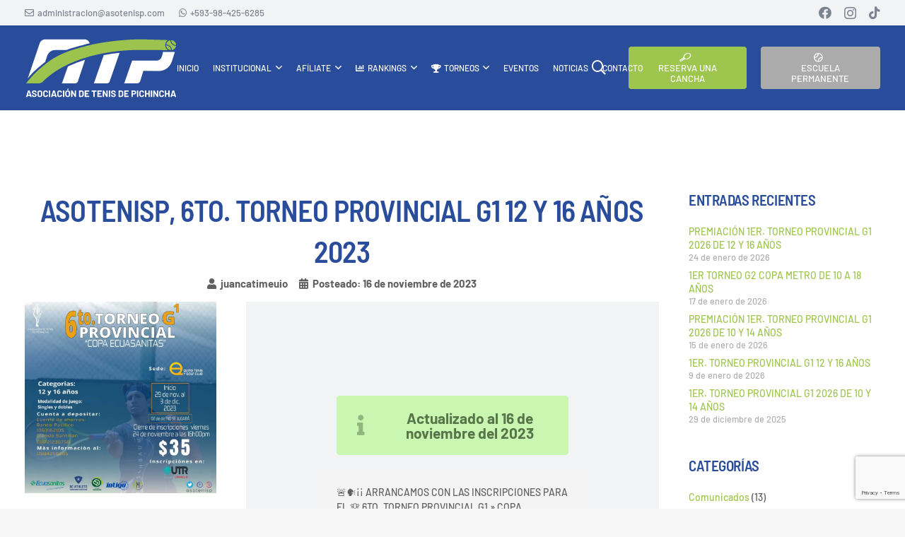

--- FILE ---
content_type: text/html; charset=UTF-8
request_url: https://asotenisp.com/asotenisp-6to-torneo-provincial-g1-12-y-16-anos-2023/
body_size: 28904
content:
<!DOCTYPE HTML>
<html lang="es">
<head>
	<meta charset="UTF-8">
	<title>ASOTENISP, 6TO. TORNEO PROVINCIAL G1 12 Y 16 AÑOS 2023 &#8211; Asociación de Tenis de Pichincha</title>
<meta name='robots' content='max-image-preview:large' />
<link rel='dns-prefetch' href='//www.google.com' />
<link rel='dns-prefetch' href='//www.googletagmanager.com' />
<link rel="alternate" type="application/rss+xml" title="Asociación de Tenis de Pichincha &raquo; Feed" href="https://asotenisp.com/feed/" />
<link rel="alternate" type="application/rss+xml" title="Asociación de Tenis de Pichincha &raquo; Feed de los comentarios" href="https://asotenisp.com/comments/feed/" />
<link rel="alternate" title="oEmbed (JSON)" type="application/json+oembed" href="https://asotenisp.com/wp-json/oembed/1.0/embed?url=https%3A%2F%2Fasotenisp.com%2Fasotenisp-6to-torneo-provincial-g1-12-y-16-anos-2023%2F" />
<link rel="alternate" title="oEmbed (XML)" type="text/xml+oembed" href="https://asotenisp.com/wp-json/oembed/1.0/embed?url=https%3A%2F%2Fasotenisp.com%2Fasotenisp-6to-torneo-provincial-g1-12-y-16-anos-2023%2F&#038;format=xml" />
<link rel="canonical" href="https://asotenisp.com/asotenisp-6to-torneo-provincial-g1-12-y-16-anos-2023/" />
<meta name="viewport" content="width=device-width, initial-scale=1">
<meta name="theme-color" content="#2a4d9b">
<meta property="og:title" content="ASOTENISP, 6TO. TORNEO PROVINCIAL G1 12 Y 16 AÑOS 2023 &#8211; Asociación de Tenis de Pichincha">
<meta property="og:url" content="https://asotenisp.com/asotenisp-6to-torneo-provincial-g1-12-y-16-anos-2023">
<meta property="og:locale" content="es_ES">
<meta property="og:site_name" content="Asociación de Tenis de Pichincha">
<meta property="og:type" content="article">
<meta property="og:image" content="https://asotenisp.com/wp-content/uploads/2023/11/ASOTENISP-6TO.-TORNEO-PROVINCIAL-G1-12-Y-16-ANOS-2023-1024x1024.jpg" itemprop="image">
<style id='wp-img-auto-sizes-contain-inline-css'>
img:is([sizes=auto i],[sizes^="auto," i]){contain-intrinsic-size:3000px 1500px}
/*# sourceURL=wp-img-auto-sizes-contain-inline-css */
</style>
<style id='wp-emoji-styles-inline-css'>

	img.wp-smiley, img.emoji {
		display: inline !important;
		border: none !important;
		box-shadow: none !important;
		height: 1em !important;
		width: 1em !important;
		margin: 0 0.07em !important;
		vertical-align: -0.1em !important;
		background: none !important;
		padding: 0 !important;
	}
/*# sourceURL=wp-emoji-styles-inline-css */
</style>
<link rel='stylesheet' id='us-theme-css' href='https://asotenisp.com/wp-content/uploads/us-assets/asotenisp.com.css?ver=aec046e8' media='all' />
<link rel='stylesheet' id='theme-style-css' href='https://asotenisp.com/wp-content/themes/Impreza-child/style.css?ver=8.42' media='all' />
<script async src="https://asotenisp.com/wp-content/plugins/burst-statistics/assets/js/timeme/timeme.min.js?ver=1769128089" id="burst-timeme-js"></script>
<script async src="https://asotenisp.com/wp-content/uploads/burst/js/burst.min.js?ver=1769386877" id="burst-js"></script>

<!-- Fragmento de código de la etiqueta de Google (gtag.js) añadida por Site Kit -->
<!-- Fragmento de código de Google Analytics añadido por Site Kit -->
<script src="https://www.googletagmanager.com/gtag/js?id=G-RQS0KJQCE5" id="google_gtagjs-js" async></script>
<script id="google_gtagjs-js-after">
window.dataLayer = window.dataLayer || [];function gtag(){dataLayer.push(arguments);}
gtag("set","linker",{"domains":["asotenisp.com"]});
gtag("js", new Date());
gtag("set", "developer_id.dZTNiMT", true);
gtag("config", "G-RQS0KJQCE5");
//# sourceURL=google_gtagjs-js-after
</script>
<script></script><link rel="https://api.w.org/" href="https://asotenisp.com/wp-json/" /><link rel="alternate" title="JSON" type="application/json" href="https://asotenisp.com/wp-json/wp/v2/posts/17207" /><link rel="EditURI" type="application/rsd+xml" title="RSD" href="https://asotenisp.com/xmlrpc.php?rsd" />
<meta name="generator" content="WordPress 6.9" />
<link rel='shortlink' href='https://asotenisp.com/?p=17207' />
<meta name="generator" content="Site Kit by Google 1.170.0" />		<script id="us_add_no_touch">
			if ( ! /Android|webOS|iPhone|iPad|iPod|BlackBerry|IEMobile|Opera Mini/i.test( navigator.userAgent ) ) {
				document.documentElement.classList.add( "no-touch" );
			}
		</script>
				<script id="us_color_scheme_switch_class">
			if ( document.cookie.includes( "us_color_scheme_switch_is_on=true" ) ) {
				document.documentElement.classList.add( "us-color-scheme-on" );
			}
		</script>
		<style>.recentcomments a{display:inline !important;padding:0 !important;margin:0 !important;}</style><meta name="generator" content="Powered by WPBakery Page Builder - drag and drop page builder for WordPress."/>
<meta name="generator" content="Powered by Slider Revolution 6.7.40 - responsive, Mobile-Friendly Slider Plugin for WordPress with comfortable drag and drop interface." />
<link rel="icon" href="https://asotenisp.com/wp-content/uploads/2025/10/ATPEcuador-favicon-color.svg" sizes="32x32" />
<link rel="icon" href="https://asotenisp.com/wp-content/uploads/2025/10/ATPEcuador-favicon-color.svg" sizes="192x192" />
<link rel="apple-touch-icon" href="https://asotenisp.com/wp-content/uploads/2025/10/ATPEcuador-favicon-color.svg" />
<meta name="msapplication-TileImage" content="https://asotenisp.com/wp-content/uploads/2025/10/ATPEcuador-favicon-color.svg" />
<script data-jetpack-boost="ignore">function setREVStartSize(e){
			//window.requestAnimationFrame(function() {
				window.RSIW = window.RSIW===undefined ? window.innerWidth : window.RSIW;
				window.RSIH = window.RSIH===undefined ? window.innerHeight : window.RSIH;
				try {
					var pw = document.getElementById(e.c).parentNode.offsetWidth,
						newh;
					pw = pw===0 || isNaN(pw) || (e.l=="fullwidth" || e.layout=="fullwidth") ? window.RSIW : pw;
					e.tabw = e.tabw===undefined ? 0 : parseInt(e.tabw);
					e.thumbw = e.thumbw===undefined ? 0 : parseInt(e.thumbw);
					e.tabh = e.tabh===undefined ? 0 : parseInt(e.tabh);
					e.thumbh = e.thumbh===undefined ? 0 : parseInt(e.thumbh);
					e.tabhide = e.tabhide===undefined ? 0 : parseInt(e.tabhide);
					e.thumbhide = e.thumbhide===undefined ? 0 : parseInt(e.thumbhide);
					e.mh = e.mh===undefined || e.mh=="" || e.mh==="auto" ? 0 : parseInt(e.mh,0);
					if(e.layout==="fullscreen" || e.l==="fullscreen")
						newh = Math.max(e.mh,window.RSIH);
					else{
						e.gw = Array.isArray(e.gw) ? e.gw : [e.gw];
						for (var i in e.rl) if (e.gw[i]===undefined || e.gw[i]===0) e.gw[i] = e.gw[i-1];
						e.gh = e.el===undefined || e.el==="" || (Array.isArray(e.el) && e.el.length==0)? e.gh : e.el;
						e.gh = Array.isArray(e.gh) ? e.gh : [e.gh];
						for (var i in e.rl) if (e.gh[i]===undefined || e.gh[i]===0) e.gh[i] = e.gh[i-1];
											
						var nl = new Array(e.rl.length),
							ix = 0,
							sl;
						e.tabw = e.tabhide>=pw ? 0 : e.tabw;
						e.thumbw = e.thumbhide>=pw ? 0 : e.thumbw;
						e.tabh = e.tabhide>=pw ? 0 : e.tabh;
						e.thumbh = e.thumbhide>=pw ? 0 : e.thumbh;
						for (var i in e.rl) nl[i] = e.rl[i]<window.RSIW ? 0 : e.rl[i];
						sl = nl[0];
						for (var i in nl) if (sl>nl[i] && nl[i]>0) { sl = nl[i]; ix=i;}
						var m = pw>(e.gw[ix]+e.tabw+e.thumbw) ? 1 : (pw-(e.tabw+e.thumbw)) / (e.gw[ix]);
						newh =  (e.gh[ix] * m) + (e.tabh + e.thumbh);
					}
					var el = document.getElementById(e.c);
					if (el!==null && el) el.style.height = newh+"px";
					el = document.getElementById(e.c+"_wrapper");
					if (el!==null && el) {
						el.style.height = newh+"px";
						el.style.display = "block";
					}
				} catch(e){
					console.log("Failure at Presize of Slider:" + e)
				}
			//});
		  };</script>
<noscript><style> .wpb_animate_when_almost_visible { opacity: 1; }</style></noscript>		<style id="us-icon-fonts">@font-face{font-display:swap;font-style:normal;font-family:"fontawesome";font-weight:900;src:url("https://asotenisp.com/wp-content/themes/Impreza/fonts/fa-solid-900.woff2?ver=8.42") format("woff2")}.fas{font-family:"fontawesome";font-weight:900}@font-face{font-display:swap;font-style:normal;font-family:"fontawesome";font-weight:400;src:url("https://asotenisp.com/wp-content/themes/Impreza/fonts/fa-regular-400.woff2?ver=8.42") format("woff2")}.far{font-family:"fontawesome";font-weight:400}@font-face{font-display:swap;font-style:normal;font-family:"fontawesome";font-weight:300;src:url("https://asotenisp.com/wp-content/themes/Impreza/fonts/fa-light-300.woff2?ver=8.42") format("woff2")}.fal{font-family:"fontawesome";font-weight:300}@font-face{font-display:swap;font-style:normal;font-family:"Font Awesome 5 Duotone";font-weight:900;src:url("https://asotenisp.com/wp-content/themes/Impreza/fonts/fa-duotone-900.woff2?ver=8.42") format("woff2")}.fad{font-family:"Font Awesome 5 Duotone";font-weight:900}.fad{position:relative}.fad:before{position:absolute}.fad:after{opacity:0.4}@font-face{font-display:swap;font-style:normal;font-family:"Font Awesome 5 Brands";font-weight:400;src:url("https://asotenisp.com/wp-content/themes/Impreza/fonts/fa-brands-400.woff2?ver=8.42") format("woff2")}.fab{font-family:"Font Awesome 5 Brands";font-weight:400}@font-face{font-display:block;font-style:normal;font-family:"Material Icons";font-weight:400;src:url("https://asotenisp.com/wp-content/themes/Impreza/fonts/material-icons.woff2?ver=8.42") format("woff2")}.material-icons{font-family:"Material Icons";font-weight:400}</style>
				<style id="us-current-header-css"> .l-subheader.at_top,.l-subheader.at_top .w-dropdown-list,.l-subheader.at_top .type_mobile .w-nav-list.level_1{background:var(--color-header-top-bg);color:var(--color-header-top-text)}.no-touch .l-subheader.at_top a:hover,.no-touch .l-header.bg_transparent .l-subheader.at_top .w-dropdown.opened a:hover{color:var(--color-header-top-text-hover)}.l-header.bg_transparent:not(.sticky) .l-subheader.at_top{background:var(--color-header-top-transparent-bg);color:var(--color-header-top-transparent-text)}.no-touch .l-header.bg_transparent:not(.sticky) .at_top .w-cart-link:hover,.no-touch .l-header.bg_transparent:not(.sticky) .at_top .w-text a:hover,.no-touch .l-header.bg_transparent:not(.sticky) .at_top .w-html a:hover,.no-touch .l-header.bg_transparent:not(.sticky) .at_top .w-nav>a:hover,.no-touch .l-header.bg_transparent:not(.sticky) .at_top .w-menu a:hover,.no-touch .l-header.bg_transparent:not(.sticky) .at_top .w-search>a:hover,.no-touch .l-header.bg_transparent:not(.sticky) .at_top .w-socials.shape_none.color_text a:hover,.no-touch .l-header.bg_transparent:not(.sticky) .at_top .w-socials.shape_none.color_link a:hover,.no-touch .l-header.bg_transparent:not(.sticky) .at_top .w-dropdown a:hover,.no-touch .l-header.bg_transparent:not(.sticky) .at_top .type_desktop .menu-item.level_1.opened>a,.no-touch .l-header.bg_transparent:not(.sticky) .at_top .type_desktop .menu-item.level_1:hover>a{color:var(--color-header-top-transparent-text-hover)}.l-subheader.at_middle,.l-subheader.at_middle .w-dropdown-list,.l-subheader.at_middle .type_mobile .w-nav-list.level_1{background:var(--color-header-middle-text);color:var(--color-header-transparent-text)}.no-touch .l-subheader.at_middle a:hover,.no-touch .l-header.bg_transparent .l-subheader.at_middle .w-dropdown.opened a:hover{color:var(--color-header-middle-text-hover)}.l-header.bg_transparent:not(.sticky) .l-subheader.at_middle{background:var(--color-header-transparent-bg);color:var(--color-header-transparent-text)}.no-touch .l-header.bg_transparent:not(.sticky) .at_middle .w-cart-link:hover,.no-touch .l-header.bg_transparent:not(.sticky) .at_middle .w-text a:hover,.no-touch .l-header.bg_transparent:not(.sticky) .at_middle .w-html a:hover,.no-touch .l-header.bg_transparent:not(.sticky) .at_middle .w-nav>a:hover,.no-touch .l-header.bg_transparent:not(.sticky) .at_middle .w-menu a:hover,.no-touch .l-header.bg_transparent:not(.sticky) .at_middle .w-search>a:hover,.no-touch .l-header.bg_transparent:not(.sticky) .at_middle .w-socials.shape_none.color_text a:hover,.no-touch .l-header.bg_transparent:not(.sticky) .at_middle .w-socials.shape_none.color_link a:hover,.no-touch .l-header.bg_transparent:not(.sticky) .at_middle .w-dropdown a:hover,.no-touch .l-header.bg_transparent:not(.sticky) .at_middle .type_desktop .menu-item.level_1.opened>a,.no-touch .l-header.bg_transparent:not(.sticky) .at_middle .type_desktop .menu-item.level_1:hover>a{color:var(--color-header-transparent-text-hover)}.l-subheader.at_bottom,.l-subheader.at_bottom .w-dropdown-list,.l-subheader.at_bottom .type_mobile .w-nav-list.level_1{background:var(--color-header-middle-bg);color:var(--color-header-middle-text)}.no-touch .l-subheader.at_bottom a:hover,.no-touch .l-header.bg_transparent .l-subheader.at_bottom .w-dropdown.opened a:hover{color:var(--color-header-middle-text-hover)}.l-header.bg_transparent:not(.sticky) .l-subheader.at_bottom{background:var(--color-header-transparent-bg);color:var(--color-header-transparent-text)}.no-touch .l-header.bg_transparent:not(.sticky) .at_bottom .w-cart-link:hover,.no-touch .l-header.bg_transparent:not(.sticky) .at_bottom .w-text a:hover,.no-touch .l-header.bg_transparent:not(.sticky) .at_bottom .w-html a:hover,.no-touch .l-header.bg_transparent:not(.sticky) .at_bottom .w-nav>a:hover,.no-touch .l-header.bg_transparent:not(.sticky) .at_bottom .w-menu a:hover,.no-touch .l-header.bg_transparent:not(.sticky) .at_bottom .w-search>a:hover,.no-touch .l-header.bg_transparent:not(.sticky) .at_bottom .w-socials.shape_none.color_text a:hover,.no-touch .l-header.bg_transparent:not(.sticky) .at_bottom .w-socials.shape_none.color_link a:hover,.no-touch .l-header.bg_transparent:not(.sticky) .at_bottom .w-dropdown a:hover,.no-touch .l-header.bg_transparent:not(.sticky) .at_bottom .type_desktop .menu-item.level_1.opened>a,.no-touch .l-header.bg_transparent:not(.sticky) .at_bottom .type_desktop .menu-item.level_1:hover>a{color:var(--color-header-transparent-text-hover)}.header_ver .l-header{background:var(--color-header-middle-text);color:var(--color-header-transparent-text)}@media (min-width:1281px){.hidden_for_default{display:none!important}.l-subheader.at_bottom{display:none}.l-header{position:relative;z-index:111}.l-subheader{margin:0 auto}.l-subheader.width_full{padding-left:1.5rem;padding-right:1.5rem}.l-subheader-h{display:flex;align-items:center;position:relative;margin:0 auto;max-width:var(--site-content-width,1200px);height:inherit}.w-header-show{display:none}.l-header.pos_fixed{position:fixed;left:var(--site-outline-width,0);right:var(--site-outline-width,0)}.l-header.pos_fixed:not(.notransition) .l-subheader{transition-property:transform,background,box-shadow,line-height,height,visibility;transition-duration:.3s;transition-timing-function:cubic-bezier(.78,.13,.15,.86)}.headerinpos_bottom.sticky_first_section .l-header.pos_fixed{position:fixed!important}.header_hor .l-header.sticky_auto_hide{transition:margin .3s cubic-bezier(.78,.13,.15,.86) .1s}.header_hor .l-header.sticky_auto_hide.down{margin-top:calc(-1.1 * var(--header-sticky-height,0px) )}.l-header.bg_transparent:not(.sticky) .l-subheader{box-shadow:none!important;background:none}.l-header.bg_transparent~.l-main .l-section.width_full.height_auto:first-of-type>.l-section-h{padding-top:0!important;padding-bottom:0!important}.l-header.pos_static.bg_transparent{position:absolute;left:var(--site-outline-width,0);right:var(--site-outline-width,0)}.l-subheader.width_full .l-subheader-h{max-width:none!important}.l-header.shadow_thin .l-subheader.at_middle,.l-header.shadow_thin .l-subheader.at_bottom{box-shadow:0 1px 0 rgba(0,0,0,0.08)}.l-header.shadow_wide .l-subheader.at_middle,.l-header.shadow_wide .l-subheader.at_bottom{box-shadow:0 3px 5px -1px rgba(0,0,0,0.1),0 2px 1px -1px rgba(0,0,0,0.05)}.header_hor .l-subheader-cell>.w-cart{margin-left:0;margin-right:0}:root{--header-height:156px;--header-sticky-height:60px}.l-header:before{content:'156'}.l-header.sticky:before{content:'60'}.l-subheader.at_top{line-height:36px;height:36px;overflow:visible;visibility:visible}.l-header.sticky .l-subheader.at_top{line-height:0px;height:0px;overflow:hidden;visibility:hidden}.l-subheader.at_top .l-subheader-cell.at_left,.l-subheader.at_top .l-subheader-cell.at_right{display:flex;flex-basis:100px}.l-subheader.at_middle{line-height:120px;height:120px;overflow:visible;visibility:visible}.l-header.sticky .l-subheader.at_middle{line-height:60px;height:60px;overflow:visible;visibility:visible}.l-subheader.at_bottom{line-height:50px;height:50px;overflow:visible;visibility:visible}.l-header.sticky .l-subheader.at_bottom{line-height:50px;height:50px;overflow:visible;visibility:visible}.headerinpos_above .l-header.pos_fixed{overflow:hidden;transition:transform 0.3s;transform:translate3d(0,-100%,0)}.headerinpos_above .l-header.pos_fixed.sticky{overflow:visible;transform:none}.headerinpos_above .l-header.pos_fixed~.l-section>.l-section-h,.headerinpos_above .l-header.pos_fixed~.l-main .l-section:first-of-type>.l-section-h{padding-top:0!important}.headerinpos_below .l-header.pos_fixed:not(.sticky){position:absolute;top:100%}.headerinpos_below .l-header.pos_fixed~.l-main>.l-section:first-of-type>.l-section-h{padding-top:0!important}.headerinpos_below .l-header.pos_fixed~.l-main .l-section.full_height:nth-of-type(2){min-height:100vh}.headerinpos_below .l-header.pos_fixed~.l-main>.l-section:nth-of-type(2)>.l-section-h{padding-top:var(--header-height)}.headerinpos_bottom .l-header.pos_fixed:not(.sticky){position:absolute;top:100vh}.headerinpos_bottom .l-header.pos_fixed~.l-main>.l-section:first-of-type>.l-section-h{padding-top:0!important}.headerinpos_bottom .l-header.pos_fixed~.l-main>.l-section:first-of-type>.l-section-h{padding-bottom:var(--header-height)}.headerinpos_bottom .l-header.pos_fixed.bg_transparent~.l-main .l-section.valign_center:not(.height_auto):first-of-type>.l-section-h{top:calc( var(--header-height) / 2 )}.headerinpos_bottom .l-header.pos_fixed:not(.sticky) .w-cart.layout_dropdown .w-cart-content,.headerinpos_bottom .l-header.pos_fixed:not(.sticky) .w-nav.type_desktop .w-nav-list.level_2{bottom:100%;transform-origin:0 100%}.headerinpos_bottom .l-header.pos_fixed:not(.sticky) .w-nav.type_mobile.m_layout_dropdown .w-nav-list.level_1{top:auto;bottom:100%;box-shadow:var(--box-shadow-up)}.headerinpos_bottom .l-header.pos_fixed:not(.sticky) .w-nav.type_desktop .w-nav-list.level_3,.headerinpos_bottom .l-header.pos_fixed:not(.sticky) .w-nav.type_desktop .w-nav-list.level_4{top:auto;bottom:0;transform-origin:0 100%}.headerinpos_bottom .l-header.pos_fixed:not(.sticky) .w-dropdown-list{top:auto;bottom:-0.4em;padding-top:0.4em;padding-bottom:2.4em}.admin-bar .l-header.pos_static.bg_solid~.l-main .l-section.full_height:first-of-type{min-height:calc( 100vh - var(--header-height) - 32px )}.admin-bar .l-header.pos_fixed:not(.sticky_auto_hide)~.l-main .l-section.full_height:not(:first-of-type){min-height:calc( 100vh - var(--header-sticky-height) - 32px )}.admin-bar.headerinpos_below .l-header.pos_fixed~.l-main .l-section.full_height:nth-of-type(2){min-height:calc(100vh - 32px)}}@media (min-width:1025px) and (max-width:1280px){.hidden_for_laptops{display:none!important}.l-subheader.at_bottom{display:none}.l-header{position:relative;z-index:111}.l-subheader{margin:0 auto}.l-subheader.width_full{padding-left:1.5rem;padding-right:1.5rem}.l-subheader-h{display:flex;align-items:center;position:relative;margin:0 auto;max-width:var(--site-content-width,1200px);height:inherit}.w-header-show{display:none}.l-header.pos_fixed{position:fixed;left:var(--site-outline-width,0);right:var(--site-outline-width,0)}.l-header.pos_fixed:not(.notransition) .l-subheader{transition-property:transform,background,box-shadow,line-height,height,visibility;transition-duration:.3s;transition-timing-function:cubic-bezier(.78,.13,.15,.86)}.headerinpos_bottom.sticky_first_section .l-header.pos_fixed{position:fixed!important}.header_hor .l-header.sticky_auto_hide{transition:margin .3s cubic-bezier(.78,.13,.15,.86) .1s}.header_hor .l-header.sticky_auto_hide.down{margin-top:calc(-1.1 * var(--header-sticky-height,0px) )}.l-header.bg_transparent:not(.sticky) .l-subheader{box-shadow:none!important;background:none}.l-header.bg_transparent~.l-main .l-section.width_full.height_auto:first-of-type>.l-section-h{padding-top:0!important;padding-bottom:0!important}.l-header.pos_static.bg_transparent{position:absolute;left:var(--site-outline-width,0);right:var(--site-outline-width,0)}.l-subheader.width_full .l-subheader-h{max-width:none!important}.l-header.shadow_thin .l-subheader.at_middle,.l-header.shadow_thin .l-subheader.at_bottom{box-shadow:0 1px 0 rgba(0,0,0,0.08)}.l-header.shadow_wide .l-subheader.at_middle,.l-header.shadow_wide .l-subheader.at_bottom{box-shadow:0 3px 5px -1px rgba(0,0,0,0.1),0 2px 1px -1px rgba(0,0,0,0.05)}.header_hor .l-subheader-cell>.w-cart{margin-left:0;margin-right:0}:root{--header-height:156px;--header-sticky-height:60px}.l-header:before{content:'156'}.l-header.sticky:before{content:'60'}.l-subheader.at_top{line-height:36px;height:36px;overflow:visible;visibility:visible}.l-header.sticky .l-subheader.at_top{line-height:0px;height:0px;overflow:hidden;visibility:hidden}.l-subheader.at_middle{line-height:120px;height:120px;overflow:visible;visibility:visible}.l-header.sticky .l-subheader.at_middle{line-height:60px;height:60px;overflow:visible;visibility:visible}.l-subheader.at_bottom{line-height:50px;height:50px;overflow:visible;visibility:visible}.l-header.sticky .l-subheader.at_bottom{line-height:50px;height:50px;overflow:visible;visibility:visible}.headerinpos_above .l-header.pos_fixed{overflow:hidden;transition:transform 0.3s;transform:translate3d(0,-100%,0)}.headerinpos_above .l-header.pos_fixed.sticky{overflow:visible;transform:none}.headerinpos_above .l-header.pos_fixed~.l-section>.l-section-h,.headerinpos_above .l-header.pos_fixed~.l-main .l-section:first-of-type>.l-section-h{padding-top:0!important}.headerinpos_below .l-header.pos_fixed:not(.sticky){position:absolute;top:100%}.headerinpos_below .l-header.pos_fixed~.l-main>.l-section:first-of-type>.l-section-h{padding-top:0!important}.headerinpos_below .l-header.pos_fixed~.l-main .l-section.full_height:nth-of-type(2){min-height:100vh}.headerinpos_below .l-header.pos_fixed~.l-main>.l-section:nth-of-type(2)>.l-section-h{padding-top:var(--header-height)}.headerinpos_bottom .l-header.pos_fixed:not(.sticky){position:absolute;top:100vh}.headerinpos_bottom .l-header.pos_fixed~.l-main>.l-section:first-of-type>.l-section-h{padding-top:0!important}.headerinpos_bottom .l-header.pos_fixed~.l-main>.l-section:first-of-type>.l-section-h{padding-bottom:var(--header-height)}.headerinpos_bottom .l-header.pos_fixed.bg_transparent~.l-main .l-section.valign_center:not(.height_auto):first-of-type>.l-section-h{top:calc( var(--header-height) / 2 )}.headerinpos_bottom .l-header.pos_fixed:not(.sticky) .w-cart.layout_dropdown .w-cart-content,.headerinpos_bottom .l-header.pos_fixed:not(.sticky) .w-nav.type_desktop .w-nav-list.level_2{bottom:100%;transform-origin:0 100%}.headerinpos_bottom .l-header.pos_fixed:not(.sticky) .w-nav.type_mobile.m_layout_dropdown .w-nav-list.level_1{top:auto;bottom:100%;box-shadow:var(--box-shadow-up)}.headerinpos_bottom .l-header.pos_fixed:not(.sticky) .w-nav.type_desktop .w-nav-list.level_3,.headerinpos_bottom .l-header.pos_fixed:not(.sticky) .w-nav.type_desktop .w-nav-list.level_4{top:auto;bottom:0;transform-origin:0 100%}.headerinpos_bottom .l-header.pos_fixed:not(.sticky) .w-dropdown-list{top:auto;bottom:-0.4em;padding-top:0.4em;padding-bottom:2.4em}.admin-bar .l-header.pos_static.bg_solid~.l-main .l-section.full_height:first-of-type{min-height:calc( 100vh - var(--header-height) - 32px )}.admin-bar .l-header.pos_fixed:not(.sticky_auto_hide)~.l-main .l-section.full_height:not(:first-of-type){min-height:calc( 100vh - var(--header-sticky-height) - 32px )}.admin-bar.headerinpos_below .l-header.pos_fixed~.l-main .l-section.full_height:nth-of-type(2){min-height:calc(100vh - 32px)}}@media (min-width:601px) and (max-width:1024px){.hidden_for_tablets{display:none!important}.l-subheader.at_bottom{display:none}.l-header{position:relative;z-index:111}.l-subheader{margin:0 auto}.l-subheader.width_full{padding-left:1.5rem;padding-right:1.5rem}.l-subheader-h{display:flex;align-items:center;position:relative;margin:0 auto;max-width:var(--site-content-width,1200px);height:inherit}.w-header-show{display:none}.l-header.pos_fixed{position:fixed;left:var(--site-outline-width,0);right:var(--site-outline-width,0)}.l-header.pos_fixed:not(.notransition) .l-subheader{transition-property:transform,background,box-shadow,line-height,height,visibility;transition-duration:.3s;transition-timing-function:cubic-bezier(.78,.13,.15,.86)}.headerinpos_bottom.sticky_first_section .l-header.pos_fixed{position:fixed!important}.header_hor .l-header.sticky_auto_hide{transition:margin .3s cubic-bezier(.78,.13,.15,.86) .1s}.header_hor .l-header.sticky_auto_hide.down{margin-top:calc(-1.1 * var(--header-sticky-height,0px) )}.l-header.bg_transparent:not(.sticky) .l-subheader{box-shadow:none!important;background:none}.l-header.bg_transparent~.l-main .l-section.width_full.height_auto:first-of-type>.l-section-h{padding-top:0!important;padding-bottom:0!important}.l-header.pos_static.bg_transparent{position:absolute;left:var(--site-outline-width,0);right:var(--site-outline-width,0)}.l-subheader.width_full .l-subheader-h{max-width:none!important}.l-header.shadow_thin .l-subheader.at_middle,.l-header.shadow_thin .l-subheader.at_bottom{box-shadow:0 1px 0 rgba(0,0,0,0.08)}.l-header.shadow_wide .l-subheader.at_middle,.l-header.shadow_wide .l-subheader.at_bottom{box-shadow:0 3px 5px -1px rgba(0,0,0,0.1),0 2px 1px -1px rgba(0,0,0,0.05)}.header_hor .l-subheader-cell>.w-cart{margin-left:0;margin-right:0}:root{--header-height:116px;--header-sticky-height:50px}.l-header:before{content:'116'}.l-header.sticky:before{content:'50'}.l-subheader.at_top{line-height:36px;height:36px;overflow:visible;visibility:visible}.l-header.sticky .l-subheader.at_top{line-height:0px;height:0px;overflow:hidden;visibility:hidden}.l-subheader.at_middle{line-height:80px;height:80px;overflow:visible;visibility:visible}.l-header.sticky .l-subheader.at_middle{line-height:50px;height:50px;overflow:visible;visibility:visible}.l-subheader.at_bottom{line-height:50px;height:50px;overflow:visible;visibility:visible}.l-header.sticky .l-subheader.at_bottom{line-height:50px;height:50px;overflow:visible;visibility:visible}}@media (max-width:600px){.hidden_for_mobiles{display:none!important}.l-header{position:relative;z-index:111}.l-subheader{margin:0 auto}.l-subheader.width_full{padding-left:1.5rem;padding-right:1.5rem}.l-subheader-h{display:flex;align-items:center;position:relative;margin:0 auto;max-width:var(--site-content-width,1200px);height:inherit}.w-header-show{display:none}.l-header.pos_fixed{position:fixed;left:var(--site-outline-width,0);right:var(--site-outline-width,0)}.l-header.pos_fixed:not(.notransition) .l-subheader{transition-property:transform,background,box-shadow,line-height,height,visibility;transition-duration:.3s;transition-timing-function:cubic-bezier(.78,.13,.15,.86)}.headerinpos_bottom.sticky_first_section .l-header.pos_fixed{position:fixed!important}.header_hor .l-header.sticky_auto_hide{transition:margin .3s cubic-bezier(.78,.13,.15,.86) .1s}.header_hor .l-header.sticky_auto_hide.down{margin-top:calc(-1.1 * var(--header-sticky-height,0px) )}.l-header.bg_transparent:not(.sticky) .l-subheader{box-shadow:none!important;background:none}.l-header.bg_transparent~.l-main .l-section.width_full.height_auto:first-of-type>.l-section-h{padding-top:0!important;padding-bottom:0!important}.l-header.pos_static.bg_transparent{position:absolute;left:var(--site-outline-width,0);right:var(--site-outline-width,0)}.l-subheader.width_full .l-subheader-h{max-width:none!important}.l-header.shadow_thin .l-subheader.at_middle,.l-header.shadow_thin .l-subheader.at_bottom{box-shadow:0 1px 0 rgba(0,0,0,0.08)}.l-header.shadow_wide .l-subheader.at_middle,.l-header.shadow_wide .l-subheader.at_bottom{box-shadow:0 3px 5px -1px rgba(0,0,0,0.1),0 2px 1px -1px rgba(0,0,0,0.05)}.header_hor .l-subheader-cell>.w-cart{margin-left:0;margin-right:0}:root{--header-height:180px;--header-sticky-height:110px}.l-header:before{content:'180'}.l-header.sticky:before{content:'110'}.l-subheader.at_top{line-height:36px;height:36px;overflow:visible;visibility:visible}.l-header.sticky .l-subheader.at_top{line-height:0px;height:0px;overflow:hidden;visibility:hidden}.l-subheader.at_middle{line-height:94px;height:94px;overflow:visible;visibility:visible}.l-header.sticky .l-subheader.at_middle{line-height:60px;height:60px;overflow:visible;visibility:visible}.l-subheader.at_bottom{line-height:50px;height:50px;overflow:visible;visibility:visible}.l-header.sticky .l-subheader.at_bottom{line-height:50px;height:50px;overflow:visible;visibility:visible}}@media (min-width:1281px){.ush_image_1{height:85px!important}.l-header.sticky .ush_image_1{height:35px!important}}@media (min-width:1025px) and (max-width:1280px){.ush_image_1{height:85px!important}.l-header.sticky .ush_image_1{height:35px!important}}@media (min-width:601px) and (max-width:1024px){.ush_image_1{height:55px!important}.l-header.sticky .ush_image_1{height:35px!important}}@media (max-width:600px){.ush_image_1{height:55px!important}.l-header.sticky .ush_image_1{height:35px!important}}.header_hor .ush_menu_1.type_desktop .menu-item.level_1>a:not(.w-btn){padding-left:10px;padding-right:10px}.header_hor .ush_menu_1.type_desktop .menu-item.level_1>a.w-btn{margin-left:10px;margin-right:10px}.header_hor .ush_menu_1.type_desktop.align-edges>.w-nav-list.level_1{margin-left:-10px;margin-right:-10px}.header_ver .ush_menu_1.type_desktop .menu-item.level_1>a:not(.w-btn){padding-top:10px;padding-bottom:10px}.header_ver .ush_menu_1.type_desktop .menu-item.level_1>a.w-btn{margin-top:10px;margin-bottom:10px}.ush_menu_1.type_desktop .menu-item:not(.level_1){font-size:12px}.ush_menu_1.type_mobile .w-nav-anchor.level_1,.ush_menu_1.type_mobile .w-nav-anchor.level_1 + .w-nav-arrow{font-size:12px}.ush_menu_1.type_mobile .w-nav-anchor:not(.level_1),.ush_menu_1.type_mobile .w-nav-anchor:not(.level_1) + .w-nav-arrow{font-size:12px}@media (min-width:1281px){.ush_menu_1 .w-nav-icon{--icon-size:32px;--icon-size-int:32}}@media (min-width:1025px) and (max-width:1280px){.ush_menu_1 .w-nav-icon{--icon-size:32px;--icon-size-int:32}}@media (min-width:601px) and (max-width:1024px){.ush_menu_1 .w-nav-icon{--icon-size:28px;--icon-size-int:28}}@media (max-width:600px){.ush_menu_1 .w-nav-icon{--icon-size:24px;--icon-size-int:24}}@media screen and (max-width:900px){.w-nav.ush_menu_1>.w-nav-list.level_1{display:none}.ush_menu_1 .w-nav-control{display:flex}}.no-touch .ush_menu_1 .w-nav-item.level_1.opened>a:not(.w-btn),.no-touch .ush_menu_1 .w-nav-item.level_1:hover>a:not(.w-btn){background:transparent;color:var(--color-header-middle-text-hover)}.ush_menu_1 .w-nav-item.level_1.current-menu-item>a:not(.w-btn),.ush_menu_1 .w-nav-item.level_1.current-menu-ancestor>a:not(.w-btn),.ush_menu_1 .w-nav-item.level_1.current-page-ancestor>a:not(.w-btn){background:transparent;color:var(--color-header-middle-text-hover)}.l-header.bg_transparent:not(.sticky) .ush_menu_1.type_desktop .w-nav-item.level_1.current-menu-item>a:not(.w-btn),.l-header.bg_transparent:not(.sticky) .ush_menu_1.type_desktop .w-nav-item.level_1.current-menu-ancestor>a:not(.w-btn),.l-header.bg_transparent:not(.sticky) .ush_menu_1.type_desktop .w-nav-item.level_1.current-page-ancestor>a:not(.w-btn){background:transparent;color:var(--color-header-transparent-text-hover)}.ush_menu_1 .w-nav-list:not(.level_1){background:var(--color-header-middle-bg);color:var(--color-header-middle-text)}.no-touch .ush_menu_1 .w-nav-item:not(.level_1)>a:focus,.no-touch .ush_menu_1 .w-nav-item:not(.level_1):hover>a{background:var(--color-header-middle-bg);color:var(--color-header-middle-text-hover)}.ush_menu_1 .w-nav-item:not(.level_1).current-menu-item>a,.ush_menu_1 .w-nav-item:not(.level_1).current-menu-ancestor>a,.ush_menu_1 .w-nav-item:not(.level_1).current-page-ancestor>a{background:var(--color-header-middle-bg);color:var(--color-header-middle-text-hover)}@media (min-width:1281px){.ush_search_1.layout_simple{max-width:240px}.ush_search_1.layout_modern.active{width:240px}.ush_search_1{font-size:20px}}@media (min-width:1025px) and (max-width:1280px){.ush_search_1.layout_simple{max-width:250px}.ush_search_1.layout_modern.active{width:250px}.ush_search_1{font-size:20px}}@media (min-width:601px) and (max-width:1024px){.ush_search_1.layout_simple{max-width:200px}.ush_search_1.layout_modern.active{width:200px}.ush_search_1{font-size:20px}}@media (max-width:600px){.ush_search_1{font-size:20px}}.ush_socials_1 .w-socials-list{margin:-0.5em}.ush_socials_1 .w-socials-item{padding:0.5em}.ush_text_3{font-size:13px!important}.ush_socials_1{font-size:18px!important}.ush_menu_1{font-size:12px!important;font-family:var(--font-family)!important;font-weight:500!important;text-transform:uppercase!important}.ush_text_1{font-size:13px!important}</style>
		<style id="us-design-options-css">.us_custom_2672d8ef{text-align:center!important;font-size:21px!important;font-weight:700!important}.us_custom_06e326aa{background:rgba(245,245,245,0.80)!important}.us_custom_d503c3f4{margin-bottom:0.5rem!important;font-family:var(--h1-font-family)!important}.us_custom_3ac5a2e9{text-align:left!important;font-weight:600!important;font-size:15px!important}.us_custom_eb849559{text-align:center!important}.us_custom_aa1aee10{text-align:center!important;font-size:22px!important}</style><style id='global-styles-inline-css'>
:root{--wp--preset--aspect-ratio--square: 1;--wp--preset--aspect-ratio--4-3: 4/3;--wp--preset--aspect-ratio--3-4: 3/4;--wp--preset--aspect-ratio--3-2: 3/2;--wp--preset--aspect-ratio--2-3: 2/3;--wp--preset--aspect-ratio--16-9: 16/9;--wp--preset--aspect-ratio--9-16: 9/16;--wp--preset--color--black: #000000;--wp--preset--color--cyan-bluish-gray: #abb8c3;--wp--preset--color--white: #ffffff;--wp--preset--color--pale-pink: #f78da7;--wp--preset--color--vivid-red: #cf2e2e;--wp--preset--color--luminous-vivid-orange: #ff6900;--wp--preset--color--luminous-vivid-amber: #fcb900;--wp--preset--color--light-green-cyan: #7bdcb5;--wp--preset--color--vivid-green-cyan: #00d084;--wp--preset--color--pale-cyan-blue: #8ed1fc;--wp--preset--color--vivid-cyan-blue: #0693e3;--wp--preset--color--vivid-purple: #9b51e0;--wp--preset--gradient--vivid-cyan-blue-to-vivid-purple: linear-gradient(135deg,rgb(6,147,227) 0%,rgb(155,81,224) 100%);--wp--preset--gradient--light-green-cyan-to-vivid-green-cyan: linear-gradient(135deg,rgb(122,220,180) 0%,rgb(0,208,130) 100%);--wp--preset--gradient--luminous-vivid-amber-to-luminous-vivid-orange: linear-gradient(135deg,rgb(252,185,0) 0%,rgb(255,105,0) 100%);--wp--preset--gradient--luminous-vivid-orange-to-vivid-red: linear-gradient(135deg,rgb(255,105,0) 0%,rgb(207,46,46) 100%);--wp--preset--gradient--very-light-gray-to-cyan-bluish-gray: linear-gradient(135deg,rgb(238,238,238) 0%,rgb(169,184,195) 100%);--wp--preset--gradient--cool-to-warm-spectrum: linear-gradient(135deg,rgb(74,234,220) 0%,rgb(151,120,209) 20%,rgb(207,42,186) 40%,rgb(238,44,130) 60%,rgb(251,105,98) 80%,rgb(254,248,76) 100%);--wp--preset--gradient--blush-light-purple: linear-gradient(135deg,rgb(255,206,236) 0%,rgb(152,150,240) 100%);--wp--preset--gradient--blush-bordeaux: linear-gradient(135deg,rgb(254,205,165) 0%,rgb(254,45,45) 50%,rgb(107,0,62) 100%);--wp--preset--gradient--luminous-dusk: linear-gradient(135deg,rgb(255,203,112) 0%,rgb(199,81,192) 50%,rgb(65,88,208) 100%);--wp--preset--gradient--pale-ocean: linear-gradient(135deg,rgb(255,245,203) 0%,rgb(182,227,212) 50%,rgb(51,167,181) 100%);--wp--preset--gradient--electric-grass: linear-gradient(135deg,rgb(202,248,128) 0%,rgb(113,206,126) 100%);--wp--preset--gradient--midnight: linear-gradient(135deg,rgb(2,3,129) 0%,rgb(40,116,252) 100%);--wp--preset--font-size--small: 13px;--wp--preset--font-size--medium: 20px;--wp--preset--font-size--large: 36px;--wp--preset--font-size--x-large: 42px;--wp--preset--spacing--20: 0.44rem;--wp--preset--spacing--30: 0.67rem;--wp--preset--spacing--40: 1rem;--wp--preset--spacing--50: 1.5rem;--wp--preset--spacing--60: 2.25rem;--wp--preset--spacing--70: 3.38rem;--wp--preset--spacing--80: 5.06rem;--wp--preset--shadow--natural: 6px 6px 9px rgba(0, 0, 0, 0.2);--wp--preset--shadow--deep: 12px 12px 50px rgba(0, 0, 0, 0.4);--wp--preset--shadow--sharp: 6px 6px 0px rgba(0, 0, 0, 0.2);--wp--preset--shadow--outlined: 6px 6px 0px -3px rgb(255, 255, 255), 6px 6px rgb(0, 0, 0);--wp--preset--shadow--crisp: 6px 6px 0px rgb(0, 0, 0);}:where(.is-layout-flex){gap: 0.5em;}:where(.is-layout-grid){gap: 0.5em;}body .is-layout-flex{display: flex;}.is-layout-flex{flex-wrap: wrap;align-items: center;}.is-layout-flex > :is(*, div){margin: 0;}body .is-layout-grid{display: grid;}.is-layout-grid > :is(*, div){margin: 0;}:where(.wp-block-columns.is-layout-flex){gap: 2em;}:where(.wp-block-columns.is-layout-grid){gap: 2em;}:where(.wp-block-post-template.is-layout-flex){gap: 1.25em;}:where(.wp-block-post-template.is-layout-grid){gap: 1.25em;}.has-black-color{color: var(--wp--preset--color--black) !important;}.has-cyan-bluish-gray-color{color: var(--wp--preset--color--cyan-bluish-gray) !important;}.has-white-color{color: var(--wp--preset--color--white) !important;}.has-pale-pink-color{color: var(--wp--preset--color--pale-pink) !important;}.has-vivid-red-color{color: var(--wp--preset--color--vivid-red) !important;}.has-luminous-vivid-orange-color{color: var(--wp--preset--color--luminous-vivid-orange) !important;}.has-luminous-vivid-amber-color{color: var(--wp--preset--color--luminous-vivid-amber) !important;}.has-light-green-cyan-color{color: var(--wp--preset--color--light-green-cyan) !important;}.has-vivid-green-cyan-color{color: var(--wp--preset--color--vivid-green-cyan) !important;}.has-pale-cyan-blue-color{color: var(--wp--preset--color--pale-cyan-blue) !important;}.has-vivid-cyan-blue-color{color: var(--wp--preset--color--vivid-cyan-blue) !important;}.has-vivid-purple-color{color: var(--wp--preset--color--vivid-purple) !important;}.has-black-background-color{background-color: var(--wp--preset--color--black) !important;}.has-cyan-bluish-gray-background-color{background-color: var(--wp--preset--color--cyan-bluish-gray) !important;}.has-white-background-color{background-color: var(--wp--preset--color--white) !important;}.has-pale-pink-background-color{background-color: var(--wp--preset--color--pale-pink) !important;}.has-vivid-red-background-color{background-color: var(--wp--preset--color--vivid-red) !important;}.has-luminous-vivid-orange-background-color{background-color: var(--wp--preset--color--luminous-vivid-orange) !important;}.has-luminous-vivid-amber-background-color{background-color: var(--wp--preset--color--luminous-vivid-amber) !important;}.has-light-green-cyan-background-color{background-color: var(--wp--preset--color--light-green-cyan) !important;}.has-vivid-green-cyan-background-color{background-color: var(--wp--preset--color--vivid-green-cyan) !important;}.has-pale-cyan-blue-background-color{background-color: var(--wp--preset--color--pale-cyan-blue) !important;}.has-vivid-cyan-blue-background-color{background-color: var(--wp--preset--color--vivid-cyan-blue) !important;}.has-vivid-purple-background-color{background-color: var(--wp--preset--color--vivid-purple) !important;}.has-black-border-color{border-color: var(--wp--preset--color--black) !important;}.has-cyan-bluish-gray-border-color{border-color: var(--wp--preset--color--cyan-bluish-gray) !important;}.has-white-border-color{border-color: var(--wp--preset--color--white) !important;}.has-pale-pink-border-color{border-color: var(--wp--preset--color--pale-pink) !important;}.has-vivid-red-border-color{border-color: var(--wp--preset--color--vivid-red) !important;}.has-luminous-vivid-orange-border-color{border-color: var(--wp--preset--color--luminous-vivid-orange) !important;}.has-luminous-vivid-amber-border-color{border-color: var(--wp--preset--color--luminous-vivid-amber) !important;}.has-light-green-cyan-border-color{border-color: var(--wp--preset--color--light-green-cyan) !important;}.has-vivid-green-cyan-border-color{border-color: var(--wp--preset--color--vivid-green-cyan) !important;}.has-pale-cyan-blue-border-color{border-color: var(--wp--preset--color--pale-cyan-blue) !important;}.has-vivid-cyan-blue-border-color{border-color: var(--wp--preset--color--vivid-cyan-blue) !important;}.has-vivid-purple-border-color{border-color: var(--wp--preset--color--vivid-purple) !important;}.has-vivid-cyan-blue-to-vivid-purple-gradient-background{background: var(--wp--preset--gradient--vivid-cyan-blue-to-vivid-purple) !important;}.has-light-green-cyan-to-vivid-green-cyan-gradient-background{background: var(--wp--preset--gradient--light-green-cyan-to-vivid-green-cyan) !important;}.has-luminous-vivid-amber-to-luminous-vivid-orange-gradient-background{background: var(--wp--preset--gradient--luminous-vivid-amber-to-luminous-vivid-orange) !important;}.has-luminous-vivid-orange-to-vivid-red-gradient-background{background: var(--wp--preset--gradient--luminous-vivid-orange-to-vivid-red) !important;}.has-very-light-gray-to-cyan-bluish-gray-gradient-background{background: var(--wp--preset--gradient--very-light-gray-to-cyan-bluish-gray) !important;}.has-cool-to-warm-spectrum-gradient-background{background: var(--wp--preset--gradient--cool-to-warm-spectrum) !important;}.has-blush-light-purple-gradient-background{background: var(--wp--preset--gradient--blush-light-purple) !important;}.has-blush-bordeaux-gradient-background{background: var(--wp--preset--gradient--blush-bordeaux) !important;}.has-luminous-dusk-gradient-background{background: var(--wp--preset--gradient--luminous-dusk) !important;}.has-pale-ocean-gradient-background{background: var(--wp--preset--gradient--pale-ocean) !important;}.has-electric-grass-gradient-background{background: var(--wp--preset--gradient--electric-grass) !important;}.has-midnight-gradient-background{background: var(--wp--preset--gradient--midnight) !important;}.has-small-font-size{font-size: var(--wp--preset--font-size--small) !important;}.has-medium-font-size{font-size: var(--wp--preset--font-size--medium) !important;}.has-large-font-size{font-size: var(--wp--preset--font-size--large) !important;}.has-x-large-font-size{font-size: var(--wp--preset--font-size--x-large) !important;}
/*# sourceURL=global-styles-inline-css */
</style>
<link rel='stylesheet' id='rs-plugin-settings-css' href='//asotenisp.com/wp-content/plugins/revslider/sr6/assets/css/rs6.css?ver=6.7.40' media='all' />
<style id='rs-plugin-settings-inline-css'>
#rs-demo-id {}
/*# sourceURL=rs-plugin-settings-inline-css */
</style>
</head>
<body class="wp-singular post-template-default single single-post postid-17207 single-format-standard wp-theme-Impreza wp-child-theme-Impreza-child l-body Impreza_8.42 us-core_8.42 header_hor headerinpos_top state_default wpb-js-composer js-comp-ver-8.7.2 vc_responsive" itemscope itemtype="https://schema.org/WebPage" data-burst_id="17207" data-burst_type="post">

<div class="l-canvas type_wide">
	<header id="page-header" class="l-header pos_fixed shadow_thin bg_solid id_22389" itemscope itemtype="https://schema.org/WPHeader"><div class="l-subheader at_top"><div class="l-subheader-h"><div class="l-subheader-cell at_left"></div><div class="l-subheader-cell at_center"><div class="w-text ush_text_3 nowrap icon_atleft"><a target="_blank" href="mailto:administracion@asotenisp.com" class="w-text-h"><i class="far fa-envelope"></i><span class="w-text-value">administracion@asotenisp.com</span></a></div><div class="w-text ush_text_1 nowrap icon_atleft"><a target="_blank" href="https://wa.me/+593984256285" class="w-text-h"><i class="fab fa-whatsapp"></i><span class="w-text-value">+593-98-425-6285</span></a></div><div class="w-socials hidden_for_mobiles ush_socials_1 color_text shape_none"><div class="w-socials-list"><div class="w-socials-item facebook"><a target="_blank" rel="nofollow" href="https://www.facebook.com/ATPEcuador" class="w-socials-item-link" aria-label="Facebook"><span class="w-socials-item-link-hover"></span><i class="fab fa-facebook"></i></a></div><div class="w-socials-item instagram"><a target="_blank" rel="nofollow" href="https://www.instagram.com/asotenisp/" class="w-socials-item-link" aria-label="Instagram"><span class="w-socials-item-link-hover"></span><i class="fab fa-instagram"></i></a></div><div class="w-socials-item tiktok"><a target="_blank" href="https://www.tiktok.com/@asotenisp/" class="w-socials-item-link" aria-label="TikTok"><span class="w-socials-item-link-hover"></span><i class="fab fa-tiktok"></i></a></div></div></div></div><div class="l-subheader-cell at_right"></div></div></div><div class="l-subheader at_middle"><div class="l-subheader-h"><div class="l-subheader-cell at_left"><div class="w-image ush_image_1"><a href="/" aria-label="ATPEcuador-LogoColorFA2025" class="w-image-h"><img src="https://asotenisp.com/wp-content/uploads/2025/10/ATPEcuador-LogoColorFA2025.svg" class="attachment-full size-full" alt="" loading="lazy" decoding="async" /></a></div></div><div class="l-subheader-cell at_center"><nav class="w-nav type_desktop ush_menu_1 height_full show_main_arrows open_on_hover dropdown_height m_align_left m_layout_panel dropdown_shadow_wide m_effect_afl" itemscope itemtype="https://schema.org/SiteNavigationElement"><a class="w-nav-control" aria-label="Menú" aria-expanded="false" role="button" href="#"><div class="w-nav-icon style_hamburger_1" style="--icon-thickness:2px"><div></div></div></a><ul class="w-nav-list level_1 hide_for_mobiles hover_underline"><li id="menu-item-11477" class="menu-item menu-item-type-post_type menu-item-object-page menu-item-home w-nav-item level_1 menu-item-11477"><a class="w-nav-anchor level_1" href="https://asotenisp.com/"><span class="w-nav-title">Inicio</span></a></li><li id="menu-item-11669" class="menu-item menu-item-type-custom menu-item-object-custom menu-item-has-children w-nav-item level_1 menu-item-11669"><a class="w-nav-anchor level_1" aria-haspopup="menu" href="#"><span class="w-nav-title">Institucional</span><span class="w-nav-arrow" tabindex="0" role="button" aria-expanded="false" aria-label="Institucional Menú"></span></a><ul class="w-nav-list level_2"><li id="menu-item-11478" class="menu-item menu-item-type-post_type menu-item-object-page w-nav-item level_2 menu-item-11478"><a class="w-nav-anchor level_2" href="https://asotenisp.com/sobre-nosotros/"><span class="w-nav-title">Sobre Nosotros</span></a></li><li id="menu-item-20544" class="menu-item menu-item-type-post_type menu-item-object-page w-nav-item level_2 menu-item-20544"><a class="w-nav-anchor level_2" href="https://asotenisp.com/mejores-jugadores-de-la-asotenisp-2024/"><span class="w-nav-title">MEJORES JUGADORES DE LA ASOTENISP 2024</span></a></li><li id="menu-item-16322" class="menu-item menu-item-type-post_type menu-item-object-page w-nav-item level_2 menu-item-16322"><a class="w-nav-anchor level_2" href="https://asotenisp.com/mejores-jugadores-de-la-asotenisp-2022/"><span class="w-nav-title">Mejores Jugadores de la ASOTENISP 2022</span></a></li><li id="menu-item-11479" class="menu-item menu-item-type-post_type menu-item-object-page w-nav-item level_2 menu-item-11479"><a class="w-nav-anchor level_2" href="https://asotenisp.com/mejores-jugadores-de-la-asotenisp-2019/"><span class="w-nav-title">Mejores Jugadores de la ASOTENISP 2019</span></a></li></ul></li><li id="menu-item-11675" class="menu-item menu-item-type-custom menu-item-object-custom menu-item-has-children w-nav-item level_1 menu-item-11675"><a class="w-nav-anchor level_1" aria-haspopup="menu" href="#"><span class="w-nav-title">Afíliate</span><span class="w-nav-arrow" tabindex="0" role="button" aria-expanded="false" aria-label="Afíliate Menú"></span></a><ul class="w-nav-list level_2"><li id="menu-item-13452" class="menu-item menu-item-type-post_type menu-item-object-page w-nav-item level_2 menu-item-13452"><a class="w-nav-anchor level_2" href="https://asotenisp.com/formulario-de-afiliacion-para-jugadores-g1-y-g2/"><span class="w-nav-title">Formulario de Afiliación para Jugadores 2026 (G1 y G2)</span></a></li><li id="menu-item-13407" class="menu-item menu-item-type-post_type menu-item-object-page w-nav-item level_2 menu-item-13407"><a class="w-nav-anchor level_2" href="https://asotenisp.com/ficha-para-torneo-por-categorias/"><span class="w-nav-title">Ficha Para Torneo por Categorías 2026</span></a></li><li id="menu-item-14407" class="menu-item menu-item-type-post_type menu-item-object-page w-nav-item level_2 menu-item-14407"><a class="w-nav-anchor level_2" href="https://asotenisp.com/registro-de-profesores-de-pichincha/"><span class="w-nav-title">Registro de Profesores de Pichincha 2026</span></a></li></ul></li><li id="menu-item-11485" class="menu-item menu-item-type-custom menu-item-object-custom menu-item-has-children w-nav-item level_1 menu-item-11485"><a class="w-nav-anchor level_1" aria-haspopup="menu" href="#"><span class="w-nav-title"><i class="fas fa-chart-bar"></i> Rankings</span><span class="w-nav-arrow" tabindex="0" role="button" aria-expanded="false" aria-label="&lt;i class=&quot;fas fa-chart-bar&quot;&gt;&lt;/i&gt; Rankings Menú"></span></a><ul class="w-nav-list level_2"><li id="menu-item-23633" class="menu-item menu-item-type-custom menu-item-object-custom menu-item-has-children w-nav-item level_2 menu-item-23633"><a class="w-nav-anchor level_2" aria-haspopup="menu" href="#"><span class="w-nav-title">Ranking 2026</span><span class="w-nav-arrow" tabindex="0" role="button" aria-expanded="false" aria-label="Ranking 2026 Menú"></span></a><ul class="w-nav-list level_3"><li id="menu-item-23634" class="menu-item menu-item-type-custom menu-item-object-custom menu-item-has-children w-nav-item level_3 menu-item-23634"><a class="w-nav-anchor level_3" aria-haspopup="menu" href="#"><span class="w-nav-title">G1 2026</span><span class="w-nav-arrow" tabindex="0" role="button" aria-expanded="false" aria-label="G1 2026 Menú"></span></a><ul class="w-nav-list level_4"><li id="menu-item-23637" class="menu-item menu-item-type-custom menu-item-object-custom w-nav-item level_4 menu-item-23637"><a class="w-nav-anchor level_4" href="https://asotenisp.com/wp-content/uploads/2026/01/ATP-RANKING-TORNEO-G1-2026-CATEGORIA-10-ANOS-VARONES-AL-13-ENE-2026.pdf"><span class="w-nav-title">Ranking G1 2026 &#8211; Categoría 10 Años Caballeros</span></a></li><li id="menu-item-23806" class="menu-item menu-item-type-custom menu-item-object-custom w-nav-item level_4 menu-item-23806"><a class="w-nav-anchor level_4" href="https://asotenisp.com/wp-content/uploads/2026/01/ATP-RANKING-G1-2026-CATEGORIA-12-VARONES-AL-20-ENE-2026.pdf"><span class="w-nav-title">Ranking G1 2026 &#8211; Categoría 12 Años Caballeros</span></a></li><li id="menu-item-23807" class="menu-item menu-item-type-custom menu-item-object-custom w-nav-item level_4 menu-item-23807"><a class="w-nav-anchor level_4" href="https://asotenisp.com/wp-content/uploads/2026/01/ATP-RANKING-G1-2026-CATEGORIA-12-ANOS-DAMAS-AL-20-ENE-2026.pdf"><span class="w-nav-title">Ranking G1 2026 &#8211; Categoría 12 Años Damas</span></a></li><li id="menu-item-23636" class="menu-item menu-item-type-custom menu-item-object-custom w-nav-item level_4 menu-item-23636"><a class="w-nav-anchor level_4" href="https://asotenisp.com/wp-content/uploads/2026/01/ATP-RANKING-TORNEO-G1-2026-CATEGORIA-14-ANOS-DAMAS-AL-13-ENE-2026.pdf"><span class="w-nav-title">Ranking G1 2026 &#8211; Categoría 14 Años Damas</span></a></li><li id="menu-item-23635" class="menu-item menu-item-type-custom menu-item-object-custom w-nav-item level_4 menu-item-23635"><a class="w-nav-anchor level_4" href="https://asotenisp.com/wp-content/uploads/2026/01/ATP-RANKING-TORNEO-G1-2026-CATEGORIA-14-ANOS-VARONES-AL-13-ENE-2026.pdf"><span class="w-nav-title">Ranking G1 2026 &#8211; Categoría 14 Años Caballeros</span></a></li><li id="menu-item-23805" class="menu-item menu-item-type-custom menu-item-object-custom w-nav-item level_4 menu-item-23805"><a class="w-nav-anchor level_4" href="https://asotenisp.com/wp-content/uploads/2026/01/ATP-RANKING-G1-2026-CATEGORIA-16-ANOS-VARONES-AL-20-ENE-2026.pdf"><span class="w-nav-title">Ranking G1 2026 &#8211; Categoría 16 Años Caballeros</span></a></li></ul></li></ul></li><li id="menu-item-19530" class="menu-item menu-item-type-custom menu-item-object-custom menu-item-has-children w-nav-item level_2 menu-item-19530"><a class="w-nav-anchor level_2" aria-haspopup="menu" href="#"><span class="w-nav-title">Ranking 2025</span><span class="w-nav-arrow" tabindex="0" role="button" aria-expanded="false" aria-label="Ranking 2025 Menú"></span></a><ul class="w-nav-list level_3"><li id="menu-item-19531" class="menu-item menu-item-type-custom menu-item-object-custom menu-item-has-children w-nav-item level_3 menu-item-19531"><a class="w-nav-anchor level_3" aria-haspopup="menu" href="#"><span class="w-nav-title">G1 2025</span><span class="w-nav-arrow" tabindex="0" role="button" aria-expanded="false" aria-label="G1 2025 Menú"></span></a><ul class="w-nav-list level_4"><li id="menu-item-19532" class="menu-item menu-item-type-custom menu-item-object-custom w-nav-item level_4 menu-item-19532"><a class="w-nav-anchor level_4" href="https://asotenisp.com/wp-content/uploads/2025/12/ATP-RANKING-TORNEO-G1-2025-10-ANOS-DAMAS-AL-17-DIC-2025.pdf"><span class="w-nav-title">Ranking G1 2025 &#8211; Categoría 10 Años Damas</span></a></li><li id="menu-item-19533" class="menu-item menu-item-type-custom menu-item-object-custom w-nav-item level_4 menu-item-19533"><a class="w-nav-anchor level_4" href="https://asotenisp.com/wp-content/uploads/2025/12/ATP-RANKING-TORNEO-G1-2025-10-ANOS-VARONES-AL-17-DIC-2025.pdf"><span class="w-nav-title">Ranking G1 2025 &#8211; Categoría 10 Años Caballeros</span></a></li><li id="menu-item-19534" class="menu-item menu-item-type-custom menu-item-object-custom w-nav-item level_4 menu-item-19534"><a class="w-nav-anchor level_4" href="https://asotenisp.com/wp-content/uploads/2025/12/ATP-RANKING-TORNEO-G1-2025-CATEGORIA-12-ANOS-DAMAS-CORREGIDO-AL-23-DIC-2025.pdf"><span class="w-nav-title">Ranking G1 2025 &#8211; Categoría 12 Años Damas</span></a></li><li id="menu-item-19535" class="menu-item menu-item-type-custom menu-item-object-custom w-nav-item level_4 menu-item-19535"><a class="w-nav-anchor level_4" href="https://asotenisp.com/wp-content/uploads/2025/12/ATP-RANKING-TORNEO-G1-2025-CATEGORIA-12-ANOS-VARONES-CORREGIDO-AL-23-DIC-2025.pdf"><span class="w-nav-title">Ranking G1 2025 &#8211; Categoría 12 Años Caballeros</span></a></li><li id="menu-item-19536" class="menu-item menu-item-type-custom menu-item-object-custom w-nav-item level_4 menu-item-19536"><a class="w-nav-anchor level_4" href="https://asotenisp.com/wp-content/uploads/2025/12/ATP-RANKING-TORNEO-G1-2025-14-ANOS-DAMAS-AL-17-DIC-2025.pdf"><span class="w-nav-title">Ranking G1 2025 &#8211; Categoría 14 Años Damas</span></a></li><li id="menu-item-19537" class="menu-item menu-item-type-custom menu-item-object-custom w-nav-item level_4 menu-item-19537"><a class="w-nav-anchor level_4" href="https://asotenisp.com/wp-content/uploads/2025/12/ATP-RANKING-TORNEO-G1-2025-14-ANOS-VARONES-AL-17-DIC-2025.pdf"><span class="w-nav-title">Ranking G1 2025 &#8211; Categoría 14 Años Caballeros</span></a></li><li id="menu-item-19538" class="menu-item menu-item-type-custom menu-item-object-custom w-nav-item level_4 menu-item-19538"><a class="w-nav-anchor level_4" href="https://asotenisp.com/wp-content/uploads/2025/12/ATP-RANKING-TORNEO-G1-2025-CATEGORIA-16-ANOS-DAMAS-CORREGIDO-AL-23-DIC-2025.pdf"><span class="w-nav-title">Ranking G1 2025 &#8211; Categoría 16 Años Damas</span></a></li><li id="menu-item-19539" class="menu-item menu-item-type-custom menu-item-object-custom w-nav-item level_4 menu-item-19539"><a class="w-nav-anchor level_4" href="https://asotenisp.com/wp-content/uploads/2025/12/ATP-RANKING-TORNEO-G1-2025-CATEGORIA-16-ANOS-VARONES-CORREGIDO-AL-23-DIC-2025.pdf"><span class="w-nav-title">Ranking G1 2025 &#8211; Categoría 16 Años Caballeros</span></a></li><li id="menu-item-19540" class="menu-item menu-item-type-custom menu-item-object-custom w-nav-item level_4 menu-item-19540"><a class="w-nav-anchor level_4" href="#"><span class="w-nav-title">Ranking G1 2025 &#8211; Categoría 18 Años Damas</span></a></li><li id="menu-item-19541" class="menu-item menu-item-type-custom menu-item-object-custom w-nav-item level_4 menu-item-19541"><a class="w-nav-anchor level_4" href="https://asotenisp.com/wp-content/uploads/2025/12/ATP-RANKING-TORNEO-G1-2025-18-ANOS-VARONES-AL-17-DIC-2025.pdf"><span class="w-nav-title">Ranking G1 2025 &#8211; Categoría 18 Años Caballeros</span></a></li></ul></li><li id="menu-item-19542" class="menu-item menu-item-type-custom menu-item-object-custom menu-item-has-children w-nav-item level_3 menu-item-19542"><a class="w-nav-anchor level_3" aria-haspopup="menu" href="#"><span class="w-nav-title">G2 2025</span><span class="w-nav-arrow" tabindex="0" role="button" aria-expanded="false" aria-label="G2 2025 Menú"></span></a><ul class="w-nav-list level_4"><li id="menu-item-19543" class="menu-item menu-item-type-custom menu-item-object-custom w-nav-item level_4 menu-item-19543"><a class="w-nav-anchor level_4" href="https://asotenisp.com/wp-content/uploads/2025/12/ATP-RANKING-TORNEO-G2-2025-CATEGORIA-10-ANOS-DAMAS-AL-22-DIC-2025.pdf"><span class="w-nav-title">Ranking G2 2025 &#8211; Categoría 10 Años Damas</span></a></li><li id="menu-item-19544" class="menu-item menu-item-type-custom menu-item-object-custom w-nav-item level_4 menu-item-19544"><a class="w-nav-anchor level_4" href="https://asotenisp.com/wp-content/uploads/2025/12/ATP-RANKING-TORNEO-G2-2025-CATEGORIA-10-ANOS-VARONES-AL-22-DIC-2025.pdf"><span class="w-nav-title">Ranking G2 2025 &#8211; Categoría 10 Años Caballeros</span></a></li><li id="menu-item-19545" class="menu-item menu-item-type-custom menu-item-object-custom w-nav-item level_4 menu-item-19545"><a class="w-nav-anchor level_4" href="https://asotenisp.com/wp-content/uploads/2025/12/ATP-RANKING-TORNEO-G2-2025-12-ANOS-DAMAS-17-DIC-2025.pdf"><span class="w-nav-title">Ranking G2 2025 &#8211; Categoría 12 Años Damas</span></a></li><li id="menu-item-19546" class="menu-item menu-item-type-custom menu-item-object-custom w-nav-item level_4 menu-item-19546"><a class="w-nav-anchor level_4" href="https://asotenisp.com/wp-content/uploads/2025/12/ATP-RANKING-TORNEO-G2-2025-12-ANOS-VARONES-17-DIC-2025.pdf"><span class="w-nav-title">Ranking G2 2025 &#8211; Categoría 12 Años Caballeros</span></a></li><li id="menu-item-19547" class="menu-item menu-item-type-custom menu-item-object-custom w-nav-item level_4 menu-item-19547"><a class="w-nav-anchor level_4" href="https://asotenisp.com/wp-content/uploads/2025/12/ATP-RANKING-TORNEO-G2-2025-CATEGORIA-14-ANOS-DAMAS-AL-22-DIC-2025.pdf"><span class="w-nav-title">Ranking G2 2025 &#8211; Categoría 14 Años Damas</span></a></li><li id="menu-item-19548" class="menu-item menu-item-type-custom menu-item-object-custom w-nav-item level_4 menu-item-19548"><a class="w-nav-anchor level_4" href="https://asotenisp.com/wp-content/uploads/2025/12/ATP-RANKING-TORNEO-G2-2025-CATEGORIA-14-ANOS-VARONES-AL-22-DIC-2025.pdf"><span class="w-nav-title">Ranking G2 2025 &#8211; Categoría 14 Años Caballeros</span></a></li><li id="menu-item-19549" class="menu-item menu-item-type-custom menu-item-object-custom w-nav-item level_4 menu-item-19549"><a class="w-nav-anchor level_4" href="https://asotenisp.com/wp-content/uploads/2025/12/ATP-RANKING-TORNEO-G2-2025-16-ANOS-DAMAS-17-DIC-2025.pdf"><span class="w-nav-title">Ranking G2 2025 &#8211; Categoría 16 Años Damas</span></a></li><li id="menu-item-19550" class="menu-item menu-item-type-custom menu-item-object-custom w-nav-item level_4 menu-item-19550"><a class="w-nav-anchor level_4" href="https://asotenisp.com/wp-content/uploads/2025/12/ATP-RANKING-TORNEO-G2-2025-16-ANOS-VARONES-17-DIC-2025.pdf"><span class="w-nav-title">Ranking G2 2025 &#8211; Categoría 16 Años Caballeros</span></a></li><li id="menu-item-19551" class="menu-item menu-item-type-custom menu-item-object-custom w-nav-item level_4 menu-item-19551"><a class="w-nav-anchor level_4" href="#"><span class="w-nav-title">Ranking G2 2025 &#8211; Categoría 18 Años Damas</span></a></li><li id="menu-item-19552" class="menu-item menu-item-type-custom menu-item-object-custom w-nav-item level_4 menu-item-19552"><a class="w-nav-anchor level_4" href="https://asotenisp.com/wp-content/uploads/2025/12/ATP-RANKING-TORNEO-G2-2025-CATEGORIA-18-ANOS-VARONES-AL-22-DIC-2025.pdf"><span class="w-nav-title">Ranking G2 2025 &#8211; Categoría 18 Años Caballeros</span></a></li></ul></li><li id="menu-item-19554" class="menu-item menu-item-type-custom menu-item-object-custom menu-item-has-children w-nav-item level_3 menu-item-19554"><a class="w-nav-anchor level_3" aria-haspopup="menu" href="#"><span class="w-nav-title">Categorías 2025</span><span class="w-nav-arrow" tabindex="0" role="button" aria-expanded="false" aria-label="Categorías 2025 Menú"></span></a><ul class="w-nav-list level_4"><li id="menu-item-19555" class="menu-item menu-item-type-custom menu-item-object-custom w-nav-item level_4 menu-item-19555"><a class="w-nav-anchor level_4" href="https://asotenisp.com/wp-content/uploads/2025/12/ATP-RANKING-TORNEO-POR-CATEGORIAS-2025-CATEGORIA-ABIERTA-AL-22-DIC-2025.pdf"><span class="w-nav-title">Ranking Categoría Abierta 2025</span></a></li><li id="menu-item-19556" class="menu-item menu-item-type-custom menu-item-object-custom w-nav-item level_4 menu-item-19556"><a class="w-nav-anchor level_4" href="https://asotenisp.com/wp-content/uploads/2025/12/ATP-RANKING-TORNEO-POR-CATEGORIAS-2025-SEGUNDA-CATEGORIA-AL-22-DIC-2025.pdf"><span class="w-nav-title">Ranking Segunda Categoría 2025</span></a></li><li id="menu-item-19557" class="menu-item menu-item-type-custom menu-item-object-custom w-nav-item level_4 menu-item-19557"><a class="w-nav-anchor level_4" href="https://asotenisp.com/wp-content/uploads/2025/12/ATP-RANKING-TORNEO-POR-CATEGORIAS-2025-TERCERA-CATEGORIA-AL-22-DIC-2025.pdf"><span class="w-nav-title">Ranking Tercera Categoría 2025</span></a></li><li id="menu-item-19558" class="menu-item menu-item-type-custom menu-item-object-custom w-nav-item level_4 menu-item-19558"><a class="w-nav-anchor level_4" href="https://asotenisp.com/wp-content/uploads/2025/12/ATP-RANKING-TORNEO-POR-CATEGORIAS-2025-CUARTA-CATEGORIA-AL-22-DIC-2025.pdf"><span class="w-nav-title">Ranking Cuarta Categoría 2025</span></a></li><li id="menu-item-19559" class="menu-item menu-item-type-custom menu-item-object-custom w-nav-item level_4 menu-item-19559"><a class="w-nav-anchor level_4" href="https://asotenisp.com/wp-content/uploads/2025/12/ATP-RANKING-TORNEO-POR-CATEGORIAS-2025-QUINTA-CATEGORIA-AL-22-DIC-2025.pdf"><span class="w-nav-title">Ranking Quinta Categoría 2025</span></a></li><li id="menu-item-19560" class="menu-item menu-item-type-custom menu-item-object-custom w-nav-item level_4 menu-item-19560"><a class="w-nav-anchor level_4" href="https://asotenisp.com/wp-content/uploads/2025/12/ATP-RANKING-TORNEO-POR-CATEGORIAS-2025-SEXTA-CATEGORIA-AL-22-DIC-2025.pdf"><span class="w-nav-title">Ranking Sexta Categoría 2025</span></a></li></ul></li></ul></li><li id="menu-item-17340" class="menu-item menu-item-type-custom menu-item-object-custom menu-item-has-children w-nav-item level_2 menu-item-17340"><a class="w-nav-anchor level_2" aria-haspopup="menu" href="#"><span class="w-nav-title">Ranking 2024</span><span class="w-nav-arrow" tabindex="0" role="button" aria-expanded="false" aria-label="Ranking 2024 Menú"></span></a><ul class="w-nav-list level_3"><li id="menu-item-17341" class="menu-item menu-item-type-custom menu-item-object-custom menu-item-has-children w-nav-item level_3 menu-item-17341"><a class="w-nav-anchor level_3" aria-haspopup="menu" href="#"><span class="w-nav-title">Ranking Torneos Provinciales G1 2024</span><span class="w-nav-arrow" tabindex="0" role="button" aria-expanded="false" aria-label="Ranking Torneos Provinciales G1 2024 Menú"></span></a><ul class="w-nav-list level_4"><li id="menu-item-17344" class="menu-item menu-item-type-custom menu-item-object-custom w-nav-item level_4 menu-item-17344"><a class="w-nav-anchor level_4" href="https://asotenisp.com/wp-content/uploads/2024/12/ASOTENISP-RANKING-G1-2024-CATEGORIA-10-ANOS-DAMAS-AL-19-DIC-2024.pdf"><span class="w-nav-title">Ranking G1 2024 &#8211; Categoría 10 Años Damas</span></a></li><li id="menu-item-17345" class="menu-item menu-item-type-custom menu-item-object-custom w-nav-item level_4 menu-item-17345"><a class="w-nav-anchor level_4" href="https://asotenisp.com/wp-content/uploads/2024/12/ASOTENISP-RANKING-G1-2024-CATEGORIA-10-ANOS-VARONES-AL-19-DIC-2024.pdf"><span class="w-nav-title">Ranking G1 2024 &#8211; Categoría 10 Años Caballeros</span></a></li><li id="menu-item-17346" class="menu-item menu-item-type-custom menu-item-object-custom w-nav-item level_4 menu-item-17346"><a class="w-nav-anchor level_4" href="https://asotenisp.com/wp-content/uploads/2024/12/ASOTENISP-RANKING-G1-2024-CATEGORIA-12-ANOS-DAMAS-AL-19-DIC-2024.pdf"><span class="w-nav-title">Ranking G1 2024 &#8211; Categoría 12 Años Damas</span></a></li><li id="menu-item-17347" class="menu-item menu-item-type-custom menu-item-object-custom w-nav-item level_4 menu-item-17347"><a class="w-nav-anchor level_4" href="https://asotenisp.com/wp-content/uploads/2024/12/ASOTENISP-RANKING-G1-2024-CATEGORIA-12-ANOS-VARONES-AL-19-DIC-2024.pdf"><span class="w-nav-title">Ranking G1 2024 &#8211; Categoría 12 Años Caballeros</span></a></li><li id="menu-item-17348" class="menu-item menu-item-type-custom menu-item-object-custom w-nav-item level_4 menu-item-17348"><a class="w-nav-anchor level_4" href="https://asotenisp.com/wp-content/uploads/2024/12/ASOTENISP-RANKING-G1-2024-CATEGORIA-14-ANOS-DAMAS-AL-19-DIC-2024.pdf"><span class="w-nav-title">Ranking G1 2024 &#8211; Categoría 14 Años Damas</span></a></li><li id="menu-item-17349" class="menu-item menu-item-type-custom menu-item-object-custom w-nav-item level_4 menu-item-17349"><a class="w-nav-anchor level_4" href="https://asotenisp.com/wp-content/uploads/2024/12/ASOTENISP-RANKING-G1-2024-CATEGORIA-14-ANOS-VARONES-AL-19-DIC-2024.pdf"><span class="w-nav-title">Ranking G1 2024 &#8211; Categoría 14 Años Caballeros</span></a></li><li id="menu-item-17350" class="menu-item menu-item-type-custom menu-item-object-custom w-nav-item level_4 menu-item-17350"><a class="w-nav-anchor level_4" href="https://asotenisp.com/wp-content/uploads/2024/12/ASOTENISP-RANKING-G1-2024-CATEGORIA-16-ANOS-DAMAS-AL-19-DIC-2024.pdf"><span class="w-nav-title">Ranking G1 2024 &#8211; Categoría 16 Años Damas</span></a></li><li id="menu-item-17351" class="menu-item menu-item-type-custom menu-item-object-custom w-nav-item level_4 menu-item-17351"><a class="w-nav-anchor level_4" href="https://asotenisp.com/wp-content/uploads/2024/12/ASOTENISP-RANKING-G1-2024-CATEGORIA-16-ANOS-VARONES-AL-19-DIC-2024.pdf"><span class="w-nav-title">Ranking G1 2024 &#8211; Categoría 16 Años Caballeros</span></a></li><li id="menu-item-17352" class="menu-item menu-item-type-custom menu-item-object-custom w-nav-item level_4 menu-item-17352"><a class="w-nav-anchor level_4" href="https://asotenisp.com/wp-content/uploads/2024/12/ASOTENISP-RANKING-G1-2024-CATEGORIA-18-ANOS-DAMAS-AL-19-DIC-2024.pdf"><span class="w-nav-title">Ranking G1 2024 &#8211; Categoría 18 Años Damas</span></a></li><li id="menu-item-17353" class="menu-item menu-item-type-custom menu-item-object-custom w-nav-item level_4 menu-item-17353"><a class="w-nav-anchor level_4" href="https://asotenisp.com/wp-content/uploads/2024/12/ASOTENISP-RANKING-G1-2024-CATEGORIA-18-ANOS-VARONES-AL-19-DIC-2024.pdf"><span class="w-nav-title">Ranking G1 2024 &#8211; Categoría 18 Años Caballeros</span></a></li></ul></li><li id="menu-item-17342" class="menu-item menu-item-type-custom menu-item-object-custom menu-item-has-children w-nav-item level_3 menu-item-17342"><a class="w-nav-anchor level_3" aria-haspopup="menu" href="#"><span class="w-nav-title">Ranking Torneos Provinciales G2 2024</span><span class="w-nav-arrow" tabindex="0" role="button" aria-expanded="false" aria-label="Ranking Torneos Provinciales G2 2024 Menú"></span></a><ul class="w-nav-list level_4"><li id="menu-item-17354" class="menu-item menu-item-type-custom menu-item-object-custom w-nav-item level_4 menu-item-17354"><a class="w-nav-anchor level_4" href="https://asotenisp.com/wp-content/uploads/2024/12/ASOTENISP-RANKING-TORNEO-G2-2024-CATEGORIA-10-ANOS-DAMAS-AL-23-DIC-2024.pdf"><span class="w-nav-title">Ranking G2 2024 &#8211; Categoría 10 Años Damas</span></a></li><li id="menu-item-17355" class="menu-item menu-item-type-custom menu-item-object-custom w-nav-item level_4 menu-item-17355"><a class="w-nav-anchor level_4" href="https://asotenisp.com/wp-content/uploads/2024/12/ASOTENISP-RANKING-TORNEO-G2-2024-CATEGORIA-10-ANOS-VARONES-AL-23-DIC-2024.pdf"><span class="w-nav-title">Ranking G2 2024 &#8211; Categoría 10 Años Caballeros</span></a></li><li id="menu-item-17356" class="menu-item menu-item-type-custom menu-item-object-custom w-nav-item level_4 menu-item-17356"><a class="w-nav-anchor level_4" href="https://asotenisp.com/wp-content/uploads/2024/12/ASOTENISP-RANKING-TORNEO-G2-2024-CATEGORIA-12-ANOS-DAMAS-AL-23-DIC-2024.pdf"><span class="w-nav-title">Ranking G2 2024 &#8211; Categoría 12 Años Damas</span></a></li><li id="menu-item-17357" class="menu-item menu-item-type-custom menu-item-object-custom w-nav-item level_4 menu-item-17357"><a class="w-nav-anchor level_4" href="https://asotenisp.com/wp-content/uploads/2024/12/ASOTENISP-RANKING-TORNEO-G2-2024-CATEGORIA-12-ANOS-VARONES-AL-23-DIC-2024.pdf"><span class="w-nav-title">Ranking G2 2024 &#8211; Categoría 12 Años Caballeros</span></a></li><li id="menu-item-17358" class="menu-item menu-item-type-custom menu-item-object-custom w-nav-item level_4 menu-item-17358"><a class="w-nav-anchor level_4" href="https://asotenisp.com/wp-content/uploads/2024/12/ASOTENISP-RANKING-TORNEO-G2-2024-CATEGORIA-14-ANOS-DAMAS-AL-23-DIC-2024.pdf"><span class="w-nav-title">Ranking G2 2024 &#8211; Categoría 14 Años Damas</span></a></li><li id="menu-item-17359" class="menu-item menu-item-type-custom menu-item-object-custom w-nav-item level_4 menu-item-17359"><a class="w-nav-anchor level_4" href="https://asotenisp.com/wp-content/uploads/2024/12/ASOTENISP-RANKING-TORNEO-G2-2024-CATEGORIA-14-ANOS-VARONES-AL-23-DIC-2024.pdf"><span class="w-nav-title">Ranking G2 2024 &#8211; Categoría 14 Años Caballeros</span></a></li><li id="menu-item-17360" class="menu-item menu-item-type-custom menu-item-object-custom w-nav-item level_4 menu-item-17360"><a class="w-nav-anchor level_4" href="https://asotenisp.com/wp-content/uploads/2024/12/ASOTENISP-RANKING-TORNEO-G2-2024-CATEGORIA-16-ANOS-DAMAS-AL-23-DIC-2024.pdf"><span class="w-nav-title">Ranking G2 2024 &#8211; Categoría 16 Años Damas</span></a></li><li id="menu-item-17361" class="menu-item menu-item-type-custom menu-item-object-custom w-nav-item level_4 menu-item-17361"><a class="w-nav-anchor level_4" href="https://asotenisp.com/wp-content/uploads/2024/12/ASOTENISP-RANKING-TORNEO-G2-2024-CATEGORIA-16-ANOS-VARONES-AL-23-DIC-2024.pdf"><span class="w-nav-title">Ranking G2 2024 &#8211; Categoría 16 Años Caballeros</span></a></li><li id="menu-item-17362" class="menu-item menu-item-type-custom menu-item-object-custom w-nav-item level_4 menu-item-17362"><a class="w-nav-anchor level_4" href="#"><span class="w-nav-title">Ranking G2 2024 &#8211; Categoría 18 Años Damas</span></a></li><li id="menu-item-17363" class="menu-item menu-item-type-custom menu-item-object-custom w-nav-item level_4 menu-item-17363"><a class="w-nav-anchor level_4" href="https://asotenisp.com/wp-content/uploads/2024/12/ASOTENISP-RANKING-G2-2024-CATEGORIA-18-ANOS-VARONES-AL-04-DIC-2024.pdf"><span class="w-nav-title">Ranking G2 2024 &#8211; Categoría 18 Años Caballeros</span></a></li><li id="menu-item-19495" class="menu-item menu-item-type-custom menu-item-object-custom w-nav-item level_4 menu-item-19495"><a class="w-nav-anchor level_4" href="https://asotenisp.com/wp-content/uploads/2024/12/ASOTENISP-RANKING-TORNEO-G2-2024-CATEGORIA-18-ANOS-AL-23-DIC-2024.pdf"><span class="w-nav-title">Ranking Master Torneo G2 2024 Categoría 18 Años</span></a></li></ul></li><li id="menu-item-17343" class="menu-item menu-item-type-custom menu-item-object-custom menu-item-has-children w-nav-item level_3 menu-item-17343"><a class="w-nav-anchor level_3" aria-haspopup="menu" href="#"><span class="w-nav-title">Ranking Por Categorías 2024</span><span class="w-nav-arrow" tabindex="0" role="button" aria-expanded="false" aria-label="Ranking Por Categorías 2024 Menú"></span></a><ul class="w-nav-list level_4"><li id="menu-item-17364" class="menu-item menu-item-type-custom menu-item-object-custom w-nav-item level_4 menu-item-17364"><a class="w-nav-anchor level_4" href="https://asotenisp.com/wp-content/uploads/2024/12/ASOTENISP-RANKING-TORNEO-POR-CATEGORIAS-2024-CATEGORIA-ABIERTA-AL-23-DIC-2024.pdf"><span class="w-nav-title">Ranking Categoría Abierta 2024</span></a></li><li id="menu-item-17365" class="menu-item menu-item-type-custom menu-item-object-custom w-nav-item level_4 menu-item-17365"><a class="w-nav-anchor level_4" href="https://asotenisp.com/wp-content/uploads/2024/12/ASOTENISP-RANKING-TORNEO-POR-CATEGORIAS-2024-SEGUNDA-CATEGORIA-AL-23-DIC-2024.pdf"><span class="w-nav-title">Ranking Segunda Categoría 2024</span></a></li><li id="menu-item-17366" class="menu-item menu-item-type-custom menu-item-object-custom w-nav-item level_4 menu-item-17366"><a class="w-nav-anchor level_4" href="https://asotenisp.com/wp-content/uploads/2024/12/ASOTENISP-RANKING-TORNEO-POR-CATEGORIAS-2024-TERCERA-CATEGORIA-AL-23-DIC-2024.pdf"><span class="w-nav-title">Ranking Tercera Categoría 2024</span></a></li><li id="menu-item-17367" class="menu-item menu-item-type-custom menu-item-object-custom w-nav-item level_4 menu-item-17367"><a class="w-nav-anchor level_4" href="https://asotenisp.com/wp-content/uploads/2024/12/ASOTENISP-RANKING-TORNEO-POR-CATEGORIAS-2024-CUARTA-CATEGORIA-AL-23-DIC-2024.pdf"><span class="w-nav-title">Ranking Cuarta Categoría 2024</span></a></li><li id="menu-item-17368" class="menu-item menu-item-type-custom menu-item-object-custom w-nav-item level_4 menu-item-17368"><a class="w-nav-anchor level_4" href="https://asotenisp.com/wp-content/uploads/2024/12/ASOTENISP-RANKING-TORNEO-POR-CATEGORIAS-2024-QUINTA-CATEGORIA-AL-23-DIC-2024.pdf"><span class="w-nav-title">Ranking Quinta Categoría 2024</span></a></li><li id="menu-item-17369" class="menu-item menu-item-type-custom menu-item-object-custom w-nav-item level_4 menu-item-17369"><a class="w-nav-anchor level_4" href="https://asotenisp.com/wp-content/uploads/2024/12/ASOTENISP-RANKING-TORNEO-POR-CATEGORIAS-2024-SEXTA-CATEGORIA-AL-23-DIC-2024.pdf"><span class="w-nav-title">Ranking Sexta Categoría 2024</span></a></li></ul></li></ul></li><li id="menu-item-15852" class="menu-item menu-item-type-custom menu-item-object-custom menu-item-has-children w-nav-item level_2 menu-item-15852"><a class="w-nav-anchor level_2" aria-haspopup="menu" href="#"><span class="w-nav-title">Ranking 2023</span><span class="w-nav-arrow" tabindex="0" role="button" aria-expanded="false" aria-label="Ranking 2023 Menú"></span></a><ul class="w-nav-list level_3"><li id="menu-item-15888" class="menu-item menu-item-type-custom menu-item-object-custom menu-item-has-children w-nav-item level_3 menu-item-15888"><a class="w-nav-anchor level_3" aria-haspopup="menu" href="#"><span class="w-nav-title">Ranking Torneos Provinciales G1 2023</span><span class="w-nav-arrow" tabindex="0" role="button" aria-expanded="false" aria-label="Ranking Torneos Provinciales G1 2023 Menú"></span></a><ul class="w-nav-list level_4"><li id="menu-item-15878" class="menu-item menu-item-type-custom menu-item-object-custom w-nav-item level_4 menu-item-15878"><a class="w-nav-anchor level_4" href="https://asotenisp.com/wp-content/uploads/2023/12/ASOTENISP-RANKING-G1-2023-10-ANOS-DAMAS-AL-19-DIC-2023.pdf"><span class="w-nav-title">Ranking G1 2023 &#8211; Categoría 10 Años Damas</span></a></li><li id="menu-item-15879" class="menu-item menu-item-type-custom menu-item-object-custom w-nav-item level_4 menu-item-15879"><a class="w-nav-anchor level_4" href="https://asotenisp.com/wp-content/uploads/2023/12/ASOTENISP-RANKING-G1-2023-10-ANOS-VARONES-AL-19-DIC-2023.pdf"><span class="w-nav-title">Ranking G1 2023 &#8211; Categoría 10 Años Varones</span></a></li><li id="menu-item-15880" class="menu-item menu-item-type-custom menu-item-object-custom w-nav-item level_4 menu-item-15880"><a class="w-nav-anchor level_4" href="https://asotenisp.com/wp-content/uploads/2023/12/ASOTENISP-RANKING-G1-2023-12-ANOS-DAMAS-AL-19-DIC-2023.pdf"><span class="w-nav-title">Ranking G1 2023 &#8211; Categoría 12 Años Damas</span></a></li><li id="menu-item-15881" class="menu-item menu-item-type-custom menu-item-object-custom w-nav-item level_4 menu-item-15881"><a class="w-nav-anchor level_4" href="https://asotenisp.com/wp-content/uploads/2023/12/ASOTENISP-RANKING-G1-2023-12-ANOS-VARONES-AL-19-DIC-2023.pdf"><span class="w-nav-title">Ranking G1 2023 &#8211; Categoría 12 Años Varones</span></a></li><li id="menu-item-15882" class="menu-item menu-item-type-custom menu-item-object-custom w-nav-item level_4 menu-item-15882"><a class="w-nav-anchor level_4" href="https://asotenisp.com/wp-content/uploads/2023/12/ASOTENISP-RANKING-G1-2023-14-ANOS-DAMAS-AL-19-DIC-2023.pdf"><span class="w-nav-title">Ranking G1 2023 &#8211; Categoría 14 Años Damas</span></a></li><li id="menu-item-15883" class="menu-item menu-item-type-custom menu-item-object-custom w-nav-item level_4 menu-item-15883"><a class="w-nav-anchor level_4" href="https://asotenisp.com/wp-content/uploads/2023/12/ASOTENISP-RANKING-G1-2023-14-ANOS-VARONES-AL-19-DIC-2023.pdf"><span class="w-nav-title">Ranking G1 2023 &#8211; Categoría 14 Años Varones</span></a></li><li id="menu-item-15884" class="menu-item menu-item-type-custom menu-item-object-custom w-nav-item level_4 menu-item-15884"><a class="w-nav-anchor level_4" href="https://asotenisp.com/wp-content/uploads/2023/12/ASOTENISP-RANKING-G1-2023-16-ANOS-DAMAS-AL-19-DIC-2023.pdf"><span class="w-nav-title">Ranking G1 2023 &#8211; Categoría 16 Años Damas</span></a></li><li id="menu-item-15885" class="menu-item menu-item-type-custom menu-item-object-custom w-nav-item level_4 menu-item-15885"><a class="w-nav-anchor level_4" href="https://asotenisp.com/wp-content/uploads/2023/12/ASOTENISP-RANKING-G1-2023-16-ANOS-VARONES-AL-19-DIC-2023.pdf"><span class="w-nav-title">Ranking G1 2023 &#8211; Categoría 16 Años Varones</span></a></li><li id="menu-item-15886" class="menu-item menu-item-type-custom menu-item-object-custom w-nav-item level_4 menu-item-15886"><a class="w-nav-anchor level_4" href="https://asotenisp.com/wp-content/uploads/2023/12/ASOTENISP-RANKING-G1-2023-18-ANOS-DAMAS-AL-19-DIC-2023.pdf"><span class="w-nav-title">Ranking G1 2023 &#8211; Categoría 18 Años Damas</span></a></li><li id="menu-item-15887" class="menu-item menu-item-type-custom menu-item-object-custom w-nav-item level_4 menu-item-15887"><a class="w-nav-anchor level_4" href="https://asotenisp.com/wp-content/uploads/2023/12/ASOTENISP-RANKING-G1-2023-18-ANOS-VARONES-AL-19-DIC-2023.pdf"><span class="w-nav-title">Ranking G1 2023 &#8211; Categoría 18 Años Varones</span></a></li></ul></li><li id="menu-item-16024" class="menu-item menu-item-type-custom menu-item-object-custom menu-item-has-children w-nav-item level_3 menu-item-16024"><a class="w-nav-anchor level_3" aria-haspopup="menu" href="#"><span class="w-nav-title">Ranking Torneos Provinciales G2 2023</span><span class="w-nav-arrow" tabindex="0" role="button" aria-expanded="false" aria-label="Ranking Torneos Provinciales G2 2023 Menú"></span></a><ul class="w-nav-list level_4"><li id="menu-item-16025" class="menu-item menu-item-type-custom menu-item-object-custom w-nav-item level_4 menu-item-16025"><a class="w-nav-anchor level_4" href="https://asotenisp.com/wp-content/uploads/2023/04/ASOTENISP-RANKING-G2-10-ANOS-DAMAS-AL-24-ABR-2023.pdf"><span class="w-nav-title">Ranking G2 2023 &#8211; Categoría 10 Años Damas</span></a></li><li id="menu-item-16026" class="menu-item menu-item-type-custom menu-item-object-custom w-nav-item level_4 menu-item-16026"><a class="w-nav-anchor level_4" href="https://asotenisp.com/wp-content/uploads/2023/12/ASOTENISP-RANKING-G2-2023-CATEGORIA-10-ANOS-VARONES-AL-13-DIC-2023.pdf"><span class="w-nav-title">Ranking G2 2023 &#8211; Categoría 10 Años Varones</span></a></li><li id="menu-item-16027" class="menu-item menu-item-type-custom menu-item-object-custom w-nav-item level_4 menu-item-16027"><a class="w-nav-anchor level_4" href="https://asotenisp.com/wp-content/uploads/2023/12/ASOTENISP-RANKING-G2-2023-CATEGORIA-12-ANOS-DAMAS-AL-13-DIC-2023.pdf"><span class="w-nav-title">Ranking G2 2023 &#8211; Categoría 12 Años Damas</span></a></li><li id="menu-item-16028" class="menu-item menu-item-type-custom menu-item-object-custom w-nav-item level_4 menu-item-16028"><a class="w-nav-anchor level_4" href="https://asotenisp.com/wp-content/uploads/2023/12/ASOTENISP-RANKING-G2-2023-CATEGORIA-12-ANOS-VARONES-AL-13-DIC-2023.pdf"><span class="w-nav-title">Ranking G2 2023 &#8211; Categoría 12 Años Varones</span></a></li><li id="menu-item-16029" class="menu-item menu-item-type-custom menu-item-object-custom w-nav-item level_4 menu-item-16029"><a class="w-nav-anchor level_4" href="https://asotenisp.com/wp-content/uploads/2023/12/ASOTENISP-RANKING-G2-2023-CATEGORIA-14-ANOS-DAMAS-AL-13-DIC-2023.pdf"><span class="w-nav-title">Ranking G2 2023 &#8211; Categoría 14 Años Damas</span></a></li><li id="menu-item-16030" class="menu-item menu-item-type-custom menu-item-object-custom w-nav-item level_4 menu-item-16030"><a class="w-nav-anchor level_4" href="https://asotenisp.com/wp-content/uploads/2023/12/ASOTENISP-RANKING-G2-2023-CATEGORIA-14-ANOS-VARONES-AL-13-DIC-2023.pdf"><span class="w-nav-title">Ranking G2 2023 &#8211; Categoría 14 Años Varones</span></a></li><li id="menu-item-16031" class="menu-item menu-item-type-custom menu-item-object-custom w-nav-item level_4 menu-item-16031"><a class="w-nav-anchor level_4" href="https://asotenisp.com/wp-content/uploads/2023/12/ASOTENISP-RANKING-G2-2023-CATEGORIA-16-ANOS-DAMAS-AL-13-DIC-2023.pdf"><span class="w-nav-title">Ranking G2 2023 &#8211; Categoría 16 Años Damas</span></a></li><li id="menu-item-16032" class="menu-item menu-item-type-custom menu-item-object-custom w-nav-item level_4 menu-item-16032"><a class="w-nav-anchor level_4" href="https://asotenisp.com/wp-content/uploads/2023/12/ASOTENISP-RANKING-G2-2023-CATEGORIA-16-ANOS-VARONES-AL-13-DIC-2023.pdf"><span class="w-nav-title">Ranking G2 2023 &#8211; Categoría 16 Años Varones</span></a></li><li id="menu-item-16033" class="menu-item menu-item-type-custom menu-item-object-custom w-nav-item level_4 menu-item-16033"><a class="w-nav-anchor level_4" href="https://asotenisp.com/wp-content/uploads/2023/10/ASOTENISP-RANKING-TORNEO-G2-2023-CATEGORIA-18-ANOS-DAMAS-AL-27-OCT-2023.pdf"><span class="w-nav-title">Ranking G2 2023 &#8211; Categoría 18 Años Damas</span></a></li><li id="menu-item-16034" class="menu-item menu-item-type-custom menu-item-object-custom w-nav-item level_4 menu-item-16034"><a class="w-nav-anchor level_4" href="https://asotenisp.com/wp-content/uploads/2023/10/ASOTENISP-RANKING-TORNEO-G2-2023-CATEGORIA-18-ANOS-VARONES-AL-27-OCT-2023.pdf"><span class="w-nav-title">Ranking G2 2023 &#8211; Categoría 18 Años Varones</span></a></li></ul></li><li id="menu-item-15853" class="menu-item menu-item-type-custom menu-item-object-custom menu-item-has-children w-nav-item level_3 menu-item-15853"><a class="w-nav-anchor level_3" aria-haspopup="menu" href="#"><span class="w-nav-title">Ranking por Categorías 2023</span><span class="w-nav-arrow" tabindex="0" role="button" aria-expanded="false" aria-label="Ranking por Categorías 2023 Menú"></span></a><ul class="w-nav-list level_4"><li id="menu-item-15854" class="menu-item menu-item-type-custom menu-item-object-custom w-nav-item level_4 menu-item-15854"><a class="w-nav-anchor level_4" href="https://asotenisp.com/wp-content/uploads/2023/12/ASOTENISP-RANKING-TORNEO-POR-CATEGORIAS-2023-CATEGORIA-ABIERTA-AL-19-DIC-2023.pdf"><span class="w-nav-title">Ranking Categoría Abierta 2023</span></a></li><li id="menu-item-15856" class="menu-item menu-item-type-custom menu-item-object-custom w-nav-item level_4 menu-item-15856"><a class="w-nav-anchor level_4" href="https://asotenisp.com/wp-content/uploads/2023/12/ASOTENISP-RANKING-TORNEO-POR-CATEGORIAS-2023-SEGUNDA-CATEGORIA-AL-19-DIC-2023.pdf"><span class="w-nav-title">Ranking Segunda Categoría 2023</span></a></li><li id="menu-item-15855" class="menu-item menu-item-type-custom menu-item-object-custom w-nav-item level_4 menu-item-15855"><a class="w-nav-anchor level_4" href="https://asotenisp.com/wp-content/uploads/2023/12/ASOTENISP-RANKING-TORNEO-POR-CATEGORIAS-2023-TERCERA-CATEGORIA-AL-19-DIC-2023.pdf"><span class="w-nav-title">Ranking Tercera Categoría 2023</span></a></li><li id="menu-item-15858" class="menu-item menu-item-type-custom menu-item-object-custom w-nav-item level_4 menu-item-15858"><a class="w-nav-anchor level_4" href="https://asotenisp.com/wp-content/uploads/2023/12/ASOTENISP-RANKING-TORNEO-POR-CATEGORIAS-2023-CUARTA-CATEGORIA-AL-19-DIC-2023.pdf"><span class="w-nav-title">Ranking Cuarta Categoría 2023</span></a></li><li id="menu-item-15857" class="menu-item menu-item-type-custom menu-item-object-custom w-nav-item level_4 menu-item-15857"><a class="w-nav-anchor level_4" href="https://asotenisp.com/wp-content/uploads/2023/12/ASOTENISP-RANKING-TORNEO-POR-CATEGORIAS-2023-QUINTA-CATEGORIA-AL-19-DIC-2023.pdf"><span class="w-nav-title">Ranking Quinta Categoría 2023</span></a></li><li id="menu-item-16177" class="menu-item menu-item-type-custom menu-item-object-custom w-nav-item level_4 menu-item-16177"><a class="w-nav-anchor level_4" href="https://asotenisp.com/wp-content/uploads/2023/12/ASOTENISP-RANKING-TORNEO-POR-CATEGORIAS-2023-SEXTA-CATEGORIA-AL-19-DIC-2023.pdf"><span class="w-nav-title">Ranking Sexta Categoría 2023</span></a></li></ul></li></ul></li><li id="menu-item-14078" class="menu-item menu-item-type-custom menu-item-object-custom menu-item-has-children w-nav-item level_2 menu-item-14078"><a class="w-nav-anchor level_2" aria-haspopup="menu" href="#" target="_blank"><span class="w-nav-title">Ranking 2022</span><span class="w-nav-arrow" tabindex="0" role="button" aria-expanded="false" aria-label="Ranking 2022 Menú"></span></a><ul class="w-nav-list level_3"><li id="menu-item-14079" class="menu-item menu-item-type-custom menu-item-object-custom menu-item-has-children w-nav-item level_3 menu-item-14079"><a class="w-nav-anchor level_3" aria-haspopup="menu" href="#" target="_blank"><span class="w-nav-title">Ranking Torneos Provinciales G1 2022</span><span class="w-nav-arrow" tabindex="0" role="button" aria-expanded="false" aria-label="Ranking Torneos Provinciales G1 2022 Menú"></span></a><ul class="w-nav-list level_4"><li id="menu-item-14889" class="menu-item menu-item-type-custom menu-item-object-custom w-nav-item level_4 menu-item-14889"><a class="w-nav-anchor level_4" href="https://asotenisp.com/wp-content/uploads/2022/12/ASOTENISP-RANKING-MASTER-G1-10-ANOS-DAMAS-AL-20-DIC-2022.pdf"><span class="w-nav-title">Ranking Junior 2022 &#8211; Categoría 10 Años Damas</span></a></li><li id="menu-item-14888" class="menu-item menu-item-type-custom menu-item-object-custom w-nav-item level_4 menu-item-14888"><a class="w-nav-anchor level_4" href="https://asotenisp.com/wp-content/uploads/2022/12/ASOTENISP-RANKING-MASTER-G1-10-ANOS-VARONES-AL-20-DIC-2022.pdf"><span class="w-nav-title">Ranking Junior 2022 &#8211; Categoría 10 Años Varones</span></a></li><li id="menu-item-14080" class="menu-item menu-item-type-custom menu-item-object-custom w-nav-item level_4 menu-item-14080"><a class="w-nav-anchor level_4" href="https://asotenisp.com/wp-content/uploads/2022/12/ASOTENISP-RANKING-MASTER-G1-12-ANOS-DAMAS-AL-20-DIC-2022.pdf" target="_blank"><span class="w-nav-title">Ranking Junior 2022 &#8211; Categoría 12 Años Damas</span></a></li><li id="menu-item-14081" class="menu-item menu-item-type-custom menu-item-object-custom w-nav-item level_4 menu-item-14081"><a class="w-nav-anchor level_4" href="https://asotenisp.com/wp-content/uploads/2022/12/ASOTENISP-RANKING-MASTER-G1-12-ANOS-VARONES-AL-20-DIC-2022.pdf" target="_blank"><span class="w-nav-title">Ranking Junior 2022 &#8211; Categoría 12 Años Varones</span></a></li><li id="menu-item-14082" class="menu-item menu-item-type-custom menu-item-object-custom w-nav-item level_4 menu-item-14082"><a class="w-nav-anchor level_4" href="https://asotenisp.com/wp-content/uploads/2022/12/ASOTENISP-RANKING-MASTER-G1-14-ANOS-DAMAS-AL-20-DIC-2022.pdf" target="_blank"><span class="w-nav-title">Ranking Junior 2022 &#8211; Categoría 14 Años Damas</span></a></li><li id="menu-item-14083" class="menu-item menu-item-type-custom menu-item-object-custom w-nav-item level_4 menu-item-14083"><a class="w-nav-anchor level_4" href="https://asotenisp.com/wp-content/uploads/2022/12/ASOTENISP-RANKING-MASTER-G1-14-ANOS-VARONES-AL-20-DIC-2022.pdf" target="_blank"><span class="w-nav-title">Ranking Junior 2022 &#8211; Categoría 14 Años Varones</span></a></li><li id="menu-item-14084" class="menu-item menu-item-type-custom menu-item-object-custom w-nav-item level_4 menu-item-14084"><a class="w-nav-anchor level_4" href="https://asotenisp.com/wp-content/uploads/2022/12/ASOTENISP-RANKING-MASTER-G1-16-ANOS-DAMAS-AL-20-DIC-2022.pdf" target="_blank"><span class="w-nav-title">Ranking Junior 2022 &#8211; Categoría 16 Años Damas</span></a></li><li id="menu-item-14085" class="menu-item menu-item-type-custom menu-item-object-custom w-nav-item level_4 menu-item-14085"><a class="w-nav-anchor level_4" href="https://asotenisp.com/wp-content/uploads/2022/12/ASOTENISP-RANKING-MASTER-G1-16-ANOS-VARONES-AL-20-DIC-2022.pdf" target="_blank"><span class="w-nav-title">Ranking Junior 2022 &#8211; Categoría 16 Años Varones</span></a></li><li id="menu-item-14086" class="menu-item menu-item-type-custom menu-item-object-custom w-nav-item level_4 menu-item-14086"><a class="w-nav-anchor level_4" href="https://asotenisp.com/wp-content/uploads/2022/12/ASOTENISP-RANKING-MASTER-G1-18-ANOS-DAMAS-AL-20-DIC-2022.pdf" target="_blank"><span class="w-nav-title">Ranking Junior 2022 &#8211; Categoría 18 Años Damas</span></a></li><li id="menu-item-14087" class="menu-item menu-item-type-custom menu-item-object-custom w-nav-item level_4 menu-item-14087"><a class="w-nav-anchor level_4" href="https://asotenisp.com/wp-content/uploads/2022/12/ASOTENISP-RANKING-MASTER-G1-18-ANOS-VARONES-AL-20-DIC-2022.pdf" target="_blank"><span class="w-nav-title">Ranking Junior 2022 &#8211; Categoría 18 Años Varones</span></a></li></ul></li><li id="menu-item-14088" class="menu-item menu-item-type-custom menu-item-object-custom menu-item-has-children w-nav-item level_3 menu-item-14088"><a class="w-nav-anchor level_3" aria-haspopup="menu" href="#" target="_blank"><span class="w-nav-title">Ranking Torneos Provinciales G2 2022</span><span class="w-nav-arrow" tabindex="0" role="button" aria-expanded="false" aria-label="Ranking Torneos Provinciales G2 2022 Menú"></span></a><ul class="w-nav-list level_4"><li id="menu-item-15073" class="menu-item menu-item-type-custom menu-item-object-custom w-nav-item level_4 menu-item-15073"><a class="w-nav-anchor level_4" href="https://asotenisp.com/wp-content/uploads/2022/12/ASOTENISP-RANKING-MASTER-G2-10-ANOS-DAMAS-AL-20-DIC-2022.pdf"><span class="w-nav-title">Ranking G2, 10 Años Damas 2022</span></a></li><li id="menu-item-15072" class="menu-item menu-item-type-custom menu-item-object-custom w-nav-item level_4 menu-item-15072"><a class="w-nav-anchor level_4" href="https://asotenisp.com/wp-content/uploads/2022/12/ASOTENISP-RANKING-MASTER-G2-10-ANOS-VARONES-AL-20-DIC-2022.pdf"><span class="w-nav-title">Ranking G2, 10 Años Varones 2022</span></a></li><li id="menu-item-14089" class="menu-item menu-item-type-custom menu-item-object-custom w-nav-item level_4 menu-item-14089"><a class="w-nav-anchor level_4" href="https://asotenisp.com/wp-content/uploads/2022/12/ASOTENISP-RANKING-MASTER-G2-12-ANOS-DAMAS-AL-20-DIC-2022.pdf" target="_blank"><span class="w-nav-title">Ranking G2, 12 Años Damas 2022</span></a></li><li id="menu-item-14090" class="menu-item menu-item-type-custom menu-item-object-custom w-nav-item level_4 menu-item-14090"><a class="w-nav-anchor level_4" href="https://asotenisp.com/wp-content/uploads/2022/12/ASOTENISP-RANKING-MASTER-G2-12-ANOS-VARONES-AL-20-DIC-2022.pdf" target="_blank"><span class="w-nav-title">Ranking G2, 12 Años Varones 2022</span></a></li><li id="menu-item-14346" class="menu-item menu-item-type-custom menu-item-object-custom w-nav-item level_4 menu-item-14346"><a class="w-nav-anchor level_4" href="https://asotenisp.com/wp-content/uploads/2022/12/ASOTENISP-RANKING-MASTER-G2-14-ANOS-DAMAS-AL-20-DIC-2022.pdf"><span class="w-nav-title">Ranking G2, 14 Años Damas 2022</span></a></li><li id="menu-item-14091" class="menu-item menu-item-type-custom menu-item-object-custom w-nav-item level_4 menu-item-14091"><a class="w-nav-anchor level_4" href="https://asotenisp.com/wp-content/uploads/2022/12/ASOTENISP-RANKING-MASTER-G2-14-ANOS-VARONES-AL-20-DIC-2022.pdf" target="_blank"><span class="w-nav-title">Ranking G2, 14 Años Varones 2022</span></a></li><li id="menu-item-14092" class="menu-item menu-item-type-custom menu-item-object-custom w-nav-item level_4 menu-item-14092"><a class="w-nav-anchor level_4" href="https://asotenisp.com/wp-content/uploads/2022/12/ASOTENISP-RANKING-MASTER-G2-16-ANOS-DAMAS-AL-20-DIC-2022.pdf" target="_blank"><span class="w-nav-title">Ranking G2, 16 Años Damas 2022</span></a></li><li id="menu-item-14093" class="menu-item menu-item-type-custom menu-item-object-custom w-nav-item level_4 menu-item-14093"><a class="w-nav-anchor level_4" href="https://asotenisp.com/wp-content/uploads/2022/12/ASOTENISP-RANKING-MASTER-G2-16-ANOS-VARONES-AL-20-DIC-2022.pdf" target="_blank"><span class="w-nav-title">Ranking G2, 16 Años Varones 2022</span></a></li><li id="menu-item-14808" class="menu-item menu-item-type-custom menu-item-object-custom w-nav-item level_4 menu-item-14808"><a class="w-nav-anchor level_4" href="https://asotenisp.com/wp-content/uploads/2022/12/ASOTENISP-RANKING-MASTER-G2-18-ANOS-DAMAS-AL-20-DIC-2022.pdf" target="_blank"><span class="w-nav-title">Ranking G2, 18 Años Damas 2022</span></a></li><li id="menu-item-14094" class="menu-item menu-item-type-custom menu-item-object-custom w-nav-item level_4 menu-item-14094"><a class="w-nav-anchor level_4" href="https://asotenisp.com/wp-content/uploads/2022/12/ASOTENISP-RANKING-MASTER-G2-18-ANOS-VARONES-AL-20-DIC-2022.pdf" target="_blank"><span class="w-nav-title">Ranking G2, 18 Años Varones 2022</span></a></li></ul></li><li id="menu-item-14095" class="menu-item menu-item-type-custom menu-item-object-custom menu-item-has-children w-nav-item level_3 menu-item-14095"><a class="w-nav-anchor level_3" aria-haspopup="menu" href="#" target="_blank"><span class="w-nav-title">Ranking por Categorías 2022</span><span class="w-nav-arrow" tabindex="0" role="button" aria-expanded="false" aria-label="Ranking por Categorías 2022 Menú"></span></a><ul class="w-nav-list level_4"><li id="menu-item-14096" class="menu-item menu-item-type-custom menu-item-object-custom w-nav-item level_4 menu-item-14096"><a class="w-nav-anchor level_4" href="https://asotenisp.com/wp-content/uploads/2022/12/ASOTENISP-RANKING-MASTER-2022-CATEGORIA-ABIERTA-AL-20-DIC-2022.pdf" target="_blank"><span class="w-nav-title">Ranking Categoría Abierta 2022</span></a></li><li id="menu-item-14097" class="menu-item menu-item-type-custom menu-item-object-custom w-nav-item level_4 menu-item-14097"><a class="w-nav-anchor level_4" href="https://asotenisp.com/wp-content/uploads/2022/12/ASOTENISP-RANKING-MASTER-2022-SEGUNDA-CATEGORIA-AL-20-DIC-2022.pdf" target="_blank"><span class="w-nav-title">Ranking Segunda Categoría 2022</span></a></li><li id="menu-item-14098" class="menu-item menu-item-type-custom menu-item-object-custom w-nav-item level_4 menu-item-14098"><a class="w-nav-anchor level_4" href="https://asotenisp.com/wp-content/uploads/2022/12/ASOTENISP-RANKING-MASTER-2022-TERCERA-CATEGORIA-AL-20-DIC-2022.pdf" target="_blank"><span class="w-nav-title">Ranking Tercera Categoría 2022</span></a></li><li id="menu-item-14099" class="menu-item menu-item-type-custom menu-item-object-custom w-nav-item level_4 menu-item-14099"><a class="w-nav-anchor level_4" href="https://asotenisp.com/wp-content/uploads/2022/12/ASOTENISP-RANKING-MASTER-2022-CUARTA-CATEGORIA-AL-20-DIC-2022.pdf" target="_blank"><span class="w-nav-title">Ranking Cuarta Categoría 2022</span></a></li><li id="menu-item-14100" class="menu-item menu-item-type-custom menu-item-object-custom w-nav-item level_4 menu-item-14100"><a class="w-nav-anchor level_4" href="https://asotenisp.com/wp-content/uploads/2022/12/ASOTENISP-RANKING-MASTER-2022-QUINTA-CATEGORIAS-AL-20-DIC-2022.pdf" target="_blank"><span class="w-nav-title">Ranking Quinta Categoría 2022</span></a></li></ul></li></ul></li><li id="menu-item-14072" class="menu-item menu-item-type-custom menu-item-object-custom menu-item-has-children w-nav-item level_2 menu-item-14072"><a class="w-nav-anchor level_2" aria-haspopup="menu" href="#"><span class="w-nav-title">Ranking 2021</span><span class="w-nav-arrow" tabindex="0" role="button" aria-expanded="false" aria-label="Ranking 2021 Menú"></span></a><ul class="w-nav-list level_3"><li id="menu-item-12525" class="menu-item menu-item-type-custom menu-item-object-custom menu-item-has-children w-nav-item level_3 menu-item-12525"><a class="w-nav-anchor level_3" aria-haspopup="menu" href="#"><span class="w-nav-title">Ranking Torneos Provinciales G1 2021</span><span class="w-nav-arrow" tabindex="0" role="button" aria-expanded="false" aria-label="Ranking Torneos Provinciales G1 2021 Menú"></span></a><ul class="w-nav-list level_4"><li id="menu-item-11486" class="menu-item menu-item-type-custom menu-item-object-custom w-nav-item level_4 menu-item-11486"><a class="w-nav-anchor level_4" href="http://asotenisp.com/wp-content/uploads/2021/12/ASOTENISP-RANKING-G1-12-ANOS-DAMAS-AL-20-DIC-2021.pdf" target="_blank"><span class="w-nav-title">Ranking Junior 2021 &#8211; Categoría 12 Años Damas</span></a></li><li id="menu-item-11487" class="menu-item menu-item-type-custom menu-item-object-custom w-nav-item level_4 menu-item-11487"><a class="w-nav-anchor level_4" href="http://asotenisp.com/wp-content/uploads/2021/12/ASOTENISP-RANKING-G1-12-ANOS-VARONES-AL-20-DIC-2021.pdf" target="_blank"><span class="w-nav-title">Ranking Junior 2021 &#8211; Categoría 12 Años Varones</span></a></li><li id="menu-item-12244" class="menu-item menu-item-type-custom menu-item-object-custom w-nav-item level_4 menu-item-12244"><a class="w-nav-anchor level_4" href="http://asotenisp.com/wp-content/uploads/2021/12/ASOTENISP-RANKING-G1-14-ANOS-DAMAS-AL-20-DIC-2021.pdf" target="_blank"><span class="w-nav-title">Ranking Junior 2021 &#8211; Categoría 14 Años Damas</span></a></li><li id="menu-item-12245" class="menu-item menu-item-type-custom menu-item-object-custom w-nav-item level_4 menu-item-12245"><a class="w-nav-anchor level_4" href="http://asotenisp.com/wp-content/uploads/2021/12/ASOTENISP-RANKING-G1-14-ANOS-VARONES-AL-20-DIC-2021.pdf" target="_blank"><span class="w-nav-title">Ranking Junior 2021 &#8211; Categoría 14 Años Varones</span></a></li><li id="menu-item-11490" class="menu-item menu-item-type-custom menu-item-object-custom w-nav-item level_4 menu-item-11490"><a class="w-nav-anchor level_4" href="http://asotenisp.com/wp-content/uploads/2021/12/ASOTENISP-RANKING-G1-16-ANOS-DAMAS-AL-20-DIC-2021.pdf" target="_blank"><span class="w-nav-title">Ranking Junior 2021 &#8211; Categoría 16 Años Damas</span></a></li><li id="menu-item-11491" class="menu-item menu-item-type-custom menu-item-object-custom w-nav-item level_4 menu-item-11491"><a class="w-nav-anchor level_4" href="http://asotenisp.com/wp-content/uploads/2021/12/ASOTENISP-RANKING-G1-16-ANOS-VARONES-AL-20-DIC-2021.pdf" target="_blank"><span class="w-nav-title">Ranking Junior 2021 &#8211; Categoría 16 Años Varones</span></a></li><li id="menu-item-12246" class="menu-item menu-item-type-custom menu-item-object-custom w-nav-item level_4 menu-item-12246"><a class="w-nav-anchor level_4" href="http://asotenisp.com/wp-content/uploads/2021/12/ASOTENISP-RANKING-G1-18-ANOS-DAMAS-AL-20-DIC-2021.pdf" target="_blank"><span class="w-nav-title">Ranking Junior 2021 &#8211; Categoría 18 Años Damas</span></a></li><li id="menu-item-12247" class="menu-item menu-item-type-custom menu-item-object-custom w-nav-item level_4 menu-item-12247"><a class="w-nav-anchor level_4" href="http://asotenisp.com/wp-content/uploads/2021/12/ASOTENISP-RANKING-G1-18-ANOS-VARONES-AL-20-DIC-2021.pdf" target="_blank"><span class="w-nav-title">Ranking Junior 2021 &#8211; Categoría 18 Años Varones</span></a></li></ul></li><li id="menu-item-12517" class="menu-item menu-item-type-custom menu-item-object-custom menu-item-has-children w-nav-item level_3 menu-item-12517"><a class="w-nav-anchor level_3" aria-haspopup="menu" href="#"><span class="w-nav-title">Ranking Torneos Provinciales G2</span><span class="w-nav-arrow" tabindex="0" role="button" aria-expanded="false" aria-label="Ranking Torneos Provinciales G2 Menú"></span></a><ul class="w-nav-list level_4"><li id="menu-item-12518" class="menu-item menu-item-type-custom menu-item-object-custom w-nav-item level_4 menu-item-12518"><a class="w-nav-anchor level_4" href="http://asotenisp.com/wp-content/uploads/2021/09/ASOTENISP-RANKING-G2-12-ANOS-DAMAS-AL-20-SEP-2021.pdf" target="_blank"><span class="w-nav-title">Ranking G2, 12 Años Damas</span></a></li><li id="menu-item-12519" class="menu-item menu-item-type-custom menu-item-object-custom w-nav-item level_4 menu-item-12519"><a class="w-nav-anchor level_4" href="http://asotenisp.com/wp-content/uploads/2021/12/ASOTENISP-RANKING-G2-12-ANOS-VARONES-2021-AL-16-DIC-2021.pdf" target="_blank"><span class="w-nav-title">Ranking G2, 12 Años Varones</span></a></li><li id="menu-item-14344" class="menu-item menu-item-type-custom menu-item-object-custom w-nav-item level_4 menu-item-14344"><a class="w-nav-anchor level_4" href="https://asotenisp.com/wp-content/uploads/2022/03/ASOTENISP-RANKING-1RA-PARADA-G2-14-ANOS-DAMAS-17-MAR-2022.pdf"><span class="w-nav-title">Ranking G2, 14 Años Damas</span></a></li><li id="menu-item-12520" class="menu-item menu-item-type-custom menu-item-object-custom w-nav-item level_4 menu-item-12520"><a class="w-nav-anchor level_4" href="https://asotenisp.com/wp-content/uploads/2022/03/ASOTENISP-RANKING-1RA-PARADA-G2-14-ANOS-VARONES-17-MAR-2022.pdf" target="_blank"><span class="w-nav-title">Ranking G2, 14 Años Varones</span></a></li><li id="menu-item-12521" class="menu-item menu-item-type-custom menu-item-object-custom w-nav-item level_4 menu-item-12521"><a class="w-nav-anchor level_4" href="http://asotenisp.com/wp-content/uploads/2021/09/ASOTENISP-RANKING-G2-16-ANOS-DAMAS-AL-20-SEP-2021.pdf" target="_blank"><span class="w-nav-title">Ranking G2, 16 Años Damas</span></a></li><li id="menu-item-12522" class="menu-item menu-item-type-custom menu-item-object-custom w-nav-item level_4 menu-item-12522"><a class="w-nav-anchor level_4" href="https://asotenisp.com/wp-content/uploads/2022/03/ASOTENISP-RANKING-1RA-PARADA-G2-16-ANOS-VARONES-17-MAR-2022.pdf" target="_blank"><span class="w-nav-title">Ranking G2, 16 Años Varones</span></a></li><li id="menu-item-12523" class="menu-item menu-item-type-custom menu-item-object-custom w-nav-item level_4 menu-item-12523"><a class="w-nav-anchor level_4" href="http://asotenisp.com/wp-content/uploads/2021/12/ASOTENISP-RANKING-G2-18-ANOS-VARONES-2021-AL-16-DIC-2021.pdf" target="_blank"><span class="w-nav-title">Ranking G2, 18 Años Varones</span></a></li></ul></li><li id="menu-item-12524" class="menu-item menu-item-type-custom menu-item-object-custom menu-item-has-children w-nav-item level_3 menu-item-12524"><a class="w-nav-anchor level_3" aria-haspopup="menu" href="#"><span class="w-nav-title">Ranking por Categorías</span><span class="w-nav-arrow" tabindex="0" role="button" aria-expanded="false" aria-label="Ranking por Categorías Menú"></span></a><ul class="w-nav-list level_4"><li id="menu-item-12137" class="menu-item menu-item-type-custom menu-item-object-custom w-nav-item level_4 menu-item-12137"><a class="w-nav-anchor level_4" href="http://asotenisp.com/wp-content/uploads/2021/12/ASOTENISP-RANKING-CATEGORIAS-2021-ABIERTA-AL-20-DIC-2021.pdf" target="_blank"><span class="w-nav-title">Ranking Categoría Abierta 2021</span></a></li><li id="menu-item-11500" class="menu-item menu-item-type-custom menu-item-object-custom w-nav-item level_4 menu-item-11500"><a class="w-nav-anchor level_4" href="http://asotenisp.com/wp-content/uploads/2021/12/ASOTENISP-RANKING-CATEGORIAS-2021-SEGUNDA-AL-20-DIC-2021.pdf" target="_blank"><span class="w-nav-title">Ranking Segunda Categoría 2021</span></a></li><li id="menu-item-12242" class="menu-item menu-item-type-custom menu-item-object-custom w-nav-item level_4 menu-item-12242"><a class="w-nav-anchor level_4" href="http://asotenisp.com/wp-content/uploads/2021/12/ASOTENISP-RANKING-CATEGORIAS-2021-TERCERA-AL-20-DIC-2021.pdf" target="_blank"><span class="w-nav-title">Ranking Tercera Categoría 2021</span></a></li><li id="menu-item-12243" class="menu-item menu-item-type-custom menu-item-object-custom w-nav-item level_4 menu-item-12243"><a class="w-nav-anchor level_4" href="http://asotenisp.com/wp-content/uploads/2021/12/ASOTENISP-RANKING-CATEGORIAS-2021-CUARTA-AL-20-DIC-2021.pdf" target="_blank"><span class="w-nav-title">Ranking Cuarta Categoría 2021</span></a></li><li id="menu-item-12654" class="menu-item menu-item-type-custom menu-item-object-custom w-nav-item level_4 menu-item-12654"><a class="w-nav-anchor level_4" href="http://asotenisp.com/wp-content/uploads/2021/12/ASOTENISP-RANKING-CATEGORIAS-2021-QUINTA-AL-20-DIC-2021.pdf"><span class="w-nav-title">Ranking Quinta Categoría 2021</span></a></li></ul></li></ul></li></ul></li><li id="menu-item-11682" class="menu-item menu-item-type-custom menu-item-object-custom menu-item-has-children w-nav-item level_1 menu-item-11682"><a class="w-nav-anchor level_1" aria-haspopup="menu" href="#"><span class="w-nav-title"><i class="fas fa-trophy"></i> Torneos</span><span class="w-nav-arrow" tabindex="0" role="button" aria-expanded="false" aria-label="&lt;i class=&quot;fas fa-trophy&quot;&gt;&lt;/i&gt; Torneos Menú"></span></a><ul class="w-nav-list level_2"><li id="menu-item-11499" class="menu-item menu-item-type-post_type menu-item-object-page w-nav-item level_2 menu-item-11499"><a class="w-nav-anchor level_2" href="https://asotenisp.com/torneos/"><span class="w-nav-title">Torneos Oficiales de la Asociación de Tenis de Pichincha</span></a></li><li id="menu-item-11484" class="menu-item menu-item-type-custom menu-item-object-custom w-nav-item level_2 menu-item-11484"><a class="w-nav-anchor level_2" href="https://asotenisp.com/wp-content/uploads/2025/12/ATP-CALENDARIO-DEFINITIVO-DE-TORNEOS-2026-29-DIC-2025.pdf" target="_blank"><span class="w-nav-title">Calendario de Torneos 2026</span></a></li><li id="menu-item-20075" class="menu-item menu-item-type-custom menu-item-object-custom w-nav-item level_2 menu-item-20075"><a class="w-nav-anchor level_2" href="https://asotenisp.com/wp-content/uploads/2025/12/ATP-REGLAMENTO-ASOTENIS-2026-AL-29-DIC-2025.pdf" target="_blank"><span class="w-nav-title">Reglamento General 2026</span></a></li><li id="menu-item-20061" class="menu-item menu-item-type-custom menu-item-object-custom w-nav-item level_2 menu-item-20061"><a class="w-nav-anchor level_2" href="https://asotenisp.com/wp-content/uploads/2025/01/ASOTENISP-BASES-PARA-EL-TORNEO-G1-2025-AL-16-ENE-2025.pdf" target="_blank"><span class="w-nav-title">Base del Circuito G1 2025</span></a></li><li id="menu-item-20063" class="menu-item menu-item-type-custom menu-item-object-custom w-nav-item level_2 menu-item-20063"><a class="w-nav-anchor level_2" href="https://asotenisp.com/wp-content/uploads/2025/01/ASOTENISP-BASES-DEL-TORNEO-G2-2025-AL-21-ENE-2025.pdf" target="_blank"><span class="w-nav-title">Base del Circuito G2 2025</span></a></li><li id="menu-item-20639" class="menu-item menu-item-type-custom menu-item-object-custom w-nav-item level_2 menu-item-20639"><a class="w-nav-anchor level_2" href="https://asotenisp.com/wp-content/uploads/2025/02/ASOTENISP-BASES-DEL-CIRCUITO-POR-CATEGORIAS-2025-AL-20-FEB-2025.pdf" target="_blank"><span class="w-nav-title">Base del Circuito Por Categorías 2025</span></a></li><li id="menu-item-12418" class="menu-item menu-item-type-post_type menu-item-object-page w-nav-item level_2 menu-item-12418"><a class="w-nav-anchor level_2" href="https://asotenisp.com/resultados-de-torneos/"><span class="w-nav-title">Resultados de Torneos Provinciales</span></a></li><li id="menu-item-20925" class="menu-item menu-item-type-post_type menu-item-object-page w-nav-item level_2 menu-item-20925"><a class="w-nav-anchor level_2" href="https://asotenisp.com/menciones-especiales/"><span class="w-nav-title">Menciones Especiales</span></a></li></ul></li><li id="menu-item-12796" class="menu-item menu-item-type-post_type menu-item-object-page w-nav-item level_1 menu-item-12796"><a class="w-nav-anchor level_1" href="https://asotenisp.com/eventos-oficiales-de-la-asociacion-de-tenis-de-pichincha/"><span class="w-nav-title">Eventos</span></a></li><li id="menu-item-11493" class="menu-item menu-item-type-post_type menu-item-object-page w-nav-item level_1 menu-item-11493"><a class="w-nav-anchor level_1" href="https://asotenisp.com/noticias/"><span class="w-nav-title">Noticias</span></a></li><li id="menu-item-11494" class="menu-item menu-item-type-post_type menu-item-object-page w-nav-item level_1 menu-item-11494"><a class="w-nav-anchor level_1" href="https://asotenisp.com/contacto/"><span class="w-nav-title">Contacto</span></a></li><li class="w-nav-close"></li></ul><div class="w-nav-options hidden" onclick='return {&quot;mobileWidth&quot;:901,&quot;mobileBehavior&quot;:1}'></div></nav></div><div class="l-subheader-cell at_right"><div class="w-search ush_search_1 elm_in_header us-field-style_1 layout_fullscreen iconpos_right"><a class="w-search-open" role="button" aria-label="Buscar" href="#"><i class="far fa-search"></i></a><div class="w-search-form"><form class="w-form-row for_text" role="search" action="https://asotenisp.com/" method="get"><div class="w-form-row-field"><input type="text" name="s" placeholder="Buscar" aria-label="Buscar" value/></div><button aria-label="Cerrar" class="w-search-close" type="button"></button></form></div></div></div></div></div><div class="l-subheader at_bottom"><div class="l-subheader-h"><div class="l-subheader-cell at_left"></div><div class="l-subheader-cell at_center"></div><div class="l-subheader-cell at_right"></div></div></div><div class="l-subheader for_hidden hidden"><a class="w-btn us-btn-style_27 ush_btn_1 icon_atleft" target="_blank" href="https://openresa.com/club/ASOTENISPICHINCHA"><i class="far fa-racquet"></i><span class="w-btn-label">RESERVA UNA CANCHA</span></a><a class="w-btn us-btn-style_28 hidden_for_mobiles ush_btn_2 icon_atleft" href="/escuela-permanente-de-tenis/"><i class="far fa-tennis-ball"></i><span class="w-btn-label">ESCUELA PERMANENTE</span></a></div></header><main id="page-content" class="l-main" itemprop="mainContentOfPage">
	<section class="l-section wpb_row sidebar-fix height_huge"><div class="l-section-h i-cf"><div class="g-cols vc_row via_flex valign_top type_default stacking_default"><div class="vc_col-sm-9 wpb_column vc_column_container"><div class="vc_column-inner"><div class="wpb_wrapper"><h1 class="w-post-elm post_title us_custom_d503c3f4 align_center entry-title color_link_inherit">ASOTENISP, 6TO. TORNEO PROVINCIAL G1 12 Y 16 AÑOS 2023</h1><div class="w-hwrapper valign_top wrap align_center"><div class="w-post-elm post_author us_custom_3ac5a2e9 vcard author color_link_inherit"><i class="fas fa-user"></i><div class="post-author-meta"><a href="https://asotenisp.com/author/juancatimeuio/" class="post-author-name fn">juancatimeuio</a></div></div><time class="w-post-elm post_date us_custom_3ac5a2e9 entry-date published" datetime="2023-11-16T10:31:36-05:00" title="16 noviembre 2023 a las 10:31:36 -05:00" itemprop="datePublished"><i class="fas fa-calendar-alt"></i><span class="w-post-elm-before">Posteado: </span>16 de noviembre de 2023</time></div><div class="w-separator size_custom" style="height:15px"></div><div class="g-cols wpb_row via_flex valign_top type_default stacking_default"><div class="vc_col-sm-4 wpb_column vc_column_container"><div class="vc_column-inner type_sticky"><div class="wpb_wrapper"><div class="w-post-elm post_image stretched"><a ref="magnificPopup" href="https://asotenisp.com/wp-content/uploads/2023/11/ASOTENISP-6TO.-TORNEO-PROVINCIAL-G1-12-Y-16-ANOS-2023.jpg" aria-label="ASOTENISP, 6TO. TORNEO PROVINCIAL G1 12 Y 16 AÑOS 2023"><img width="1600" height="1600" src="https://asotenisp.com/wp-content/uploads/2023/11/ASOTENISP-6TO.-TORNEO-PROVINCIAL-G1-12-Y-16-ANOS-2023.jpg" class="attachment-full size-full wp-post-image" alt="" decoding="async" fetchpriority="high" srcset="https://asotenisp.com/wp-content/uploads/2023/11/ASOTENISP-6TO.-TORNEO-PROVINCIAL-G1-12-Y-16-ANOS-2023.jpg 1600w, https://asotenisp.com/wp-content/uploads/2023/11/ASOTENISP-6TO.-TORNEO-PROVINCIAL-G1-12-Y-16-ANOS-2023-300x300.jpg 300w, https://asotenisp.com/wp-content/uploads/2023/11/ASOTENISP-6TO.-TORNEO-PROVINCIAL-G1-12-Y-16-ANOS-2023-1024x1024.jpg 1024w, https://asotenisp.com/wp-content/uploads/2023/11/ASOTENISP-6TO.-TORNEO-PROVINCIAL-G1-12-Y-16-ANOS-2023-150x150.jpg 150w, https://asotenisp.com/wp-content/uploads/2023/11/ASOTENISP-6TO.-TORNEO-PROVINCIAL-G1-12-Y-16-ANOS-2023-600x600.jpg 600w" sizes="(max-width: 1600px) 100vw, 1600px" /></a></div></div></div></div><div class="vc_col-sm-8 wpb_column vc_column_container"><div class="vc_column-inner"><div class="wpb_wrapper"><div class="w-post-elm post_content" itemprop="text"><section class="l-section wpb_row height_huge color_alternate"><div class="l-section-h i-cf"><div class="g-cols vc_row via_flex valign_top type_default stacking_default"><div class="vc_col-sm-2 wpb_column vc_column_container"><div class="vc_column-inner"><div class="wpb_wrapper"></div></div></div><div class="vc_col-sm-8 wpb_column vc_column_container"><div class="vc_column-inner"><div class="wpb_wrapper"><div class="w-separator size_small"></div><div class="w-message us_custom_2672d8ef color_green with_icon"><div class="w-message-icon"><i class="fas fa-info"></i></div><div class="w-message-body"><p>Actualizado al 16 de noviembre del 2023</p>
</div></div><div class="g-cols wpb_row us_custom_06e326aa via_flex valign_top type_default stacking_default"><div class="vc_col-sm-12 wpb_column vc_column_container"><div class="vc_column-inner"><div class="wpb_wrapper"><div class="w-separator size_small"></div><div class="wpb_text_column"><div class="wpb_wrapper"><p>🚨🗣️¡¡ ARRANCAMOS CON LAS INSCRIPCIONES PARA EL 🏆 6TO. TORNEO PROVINCIAL G1 » COPA ECUASANITAS» 12 Y 16 AÑOS!!💥🛑</p>
<p>🛑🤩 TU PARTICIPACIÓN ES VALIOSA, CONTINÚA SUMANDO PUNTOS PARA ENTRAR EN EL EVENTO MÁS IMPORTANTE DEL AÑO MASTER G1 ENTRE LOS 12 DE CADA CATEGORÍA 🛑🤩</p>
<p>📍 <strong>MODALIDAD</strong>📍<strong>:</strong></p>
<ul>
<li>ROUND ROBIN</li>
<li>CUADRO PRINCIPAL SINGLES Y DOBLES</li>
</ul>
<p>📍 <strong>SEDE</strong>📍<strong>:</strong>   🎾QUITO TENIS Y GOLF CLUB🎾</p>
<p>🗓️ <strong>FECHA DEL TORNEO</strong> 🗓️</p>
<p><strong>SEMANA:</strong> Del 29 noviembre al 03 de diciembre</p>
<p>🚨<strong>CIERRE DE INSCRIPCIONES</strong> 🚨</p>
<p>🟢VIERNES 24 DE NOVIEMBRE A LAS 16H00.🟢</p>
<p>💰 VALOR DE INSCRIPCIÓN  💰 💲35</p>
<p>🛑 <strong>NOTA:</strong></p>
<p>📍El registro de la afiliación anual se debe realizar a la página https://asotenisp.com/ es indispensable.</p>
<p>📍 La inscripción   por UTR es obligatoria para poder finalizar de manera correcta en el proceso inscripción.📝.</p>
</div></div><div class="w-separator size_small"></div></div></div></div></div><div class="g-cols wpb_row us_custom_06e326aa via_flex valign_top type_default stacking_default"><div class="vc_col-sm-2 wpb_column vc_column_container"><div class="vc_column-inner"><div class="wpb_wrapper"></div></div></div><div class="vc_col-sm-8 wpb_column vc_column_container"><div class="vc_column-inner"><div class="wpb_wrapper"><div class="w-separator size_small"></div><div class="w-iconbox iconpos_top style_default color_primary align_center no_text"><a target="_blank" rel="nofollow" href="https://app.universaltennis.com/events/209335" class="w-iconbox-link" aria-label="Clic para Inscribirse"><div class="w-iconbox-icon" style="font-size:80px;"><i class="fas fa-ballot-check"></i></div></a><div class="w-iconbox-meta"><h6 class="w-iconbox-title"><a target="_blank" rel="nofollow" href="https://app.universaltennis.com/events/209335" class="w-iconbox-link" aria-label="Clic para Inscribirse">Clic para Inscribirse</a></h6></div></div><div class="w-separator size_small"></div></div></div></div><div class="vc_col-sm-2 wpb_column vc_column_container"><div class="vc_column-inner"><div class="wpb_wrapper"></div></div></div></div></div></div></div><div class="vc_col-sm-2 wpb_column vc_column_container"><div class="vc_column-inner"><div class="wpb_wrapper"></div></div></div></div></div></section>
</div></div></div></div></div><div class="w-separator size_medium"></div><div class="wpb_text_column"><div class="wpb_wrapper"><h6 style="text-align: center;">Comparte esta información en Redes Sociales:</h6>
</div></div><div class="w-sharing type_solid align_center color_default"><div class="w-sharing-list"><a class="w-sharing-item email" href="mailto:?subject=ASOTENISP,+6TO.+TORNEO+PROVINCIAL+G1+12+Y+16+AÑOS+2023&amp;body=https://asotenisp.com/asotenisp-6to-torneo-provincial-g1-12-y-16-anos-2023/" title="Envíalo por mail" aria-label="Envíalo por mail"><i class="fas fa-envelope"></i></a><a class="w-sharing-item facebook" href="https://www.facebook.com/sharer/sharer.php?u=https://asotenisp.com/asotenisp-6to-torneo-provincial-g1-12-y-16-anos-2023/&amp;quote=ASOTENISP,+6TO.+TORNEO+PROVINCIAL+G1+12+Y+16+AÑOS+2023" title="Comparte esto" aria-label="Comparte esto" onclick="window.open(this.href, &quot;facebook&quot;, &quot;toolbar=0,width=900,height=500&quot;); return false;"><i class="fab fa-facebook"></i></a><a class="w-sharing-item twitter" href="https://twitter.com/intent/tweet?text=ASOTENISP,+6TO.+TORNEO+PROVINCIAL+G1+12+Y+16+AÑOS+2023&amp;url=https://asotenisp.com/asotenisp-6to-torneo-provincial-g1-12-y-16-anos-2023/" title="Comparte esto" aria-label="Comparte esto" onclick="window.open(this.href, &quot;twitter&quot;, &quot;toolbar=0,width=650,height=360&quot;); return false;"><i class="fab fa-x-twitter"><svg style="width:1em; margin-bottom:-.1em;" xmlns="http://www.w3.org/2000/svg" viewBox="0 0 512 512" role="presentation"><path fill="currentColor" d="M389.2 48h70.6L305.6 224.2 487 464H345L233.7 318.6 106.5 464H35.8L200.7 275.5 26.8 48H172.4L272.9 180.9 389.2 48zM364.4 421.8h39.1L151.1 88h-42L364.4 421.8z"/></svg></i></a><a class="w-sharing-item linkedin" href="https://www.linkedin.com/shareArticle?mini=true&amp;url=https://asotenisp.com/asotenisp-6to-torneo-provincial-g1-12-y-16-anos-2023/" title="Comparte esto" aria-label="Comparte esto" onclick="window.open(this.href, &quot;linkedin&quot;, &quot;toolbar=no,width=550,height=550&quot;); return false;"><i class="fab fa-linkedin"></i></a><a class="w-sharing-item pinterest" href="https://www.pinterest.com/pin/create/button/?url=https://asotenisp.com/asotenisp-6to-torneo-provincial-g1-12-y-16-anos-2023/&amp;media=https://asotenisp.com/wp-content/uploads/2023/11/ASOTENISP-6TO.-TORNEO-PROVINCIAL-G1-12-Y-16-ANOS-2023-1024x1024.jpg&amp;description=ASOTENISP,+6TO.+TORNEO+PROVINCIAL+G1+12+Y+16+AÑOS+2023" title="Pinéalo" aria-label="Pinéalo" onclick="window.open(this.href, &quot;pinterest&quot;, &quot;toolbar=no,width=700,height=300&quot;); return false;"><i class="fab fa-pinterest"></i></a><a class="w-sharing-item whatsapp" href="https://web.whatsapp.com/send?text=ASOTENISP,+6TO.+TORNEO+PROVINCIAL+G1+12+Y+16+AÑOS+2023 https://asotenisp.com/asotenisp-6to-torneo-provincial-g1-12-y-16-anos-2023/" title="Comparte esto" aria-label="Comparte esto" onclick="window.open(this.href, &quot;whatsapp&quot;, &quot;toolbar=0,width=900,height=500&quot;); return false;"><i class="fab fa-whatsapp"></i></a></div><div class="w-sharing-tooltip active" style="display:none" data-sharing-area="post_content"><div  class="w-sharing-list" data-sharing-url="https://asotenisp.com/asotenisp-6to-torneo-provincial-g1-12-y-16-anos-2023/"><a  class="w-sharing-item email" title="Envíalo por mail" aria-label="Envíalo por mail" data-url="mailto:?subject={{text}}&amp;body=https://asotenisp.com/asotenisp-6to-torneo-provincial-g1-12-y-16-anos-2023/"><i class="fas fa-envelope"></i></a><a  class="w-sharing-item facebook" title="Comparte esto" aria-label="Comparte esto" onclick="window.open(this.href, &quot;facebook&quot;, &quot;toolbar=0,width=900,height=500&quot;); return false;" data-url="https://www.facebook.com/sharer/sharer.php?u=https://asotenisp.com/asotenisp-6to-torneo-provincial-g1-12-y-16-anos-2023/&amp;quote={{text}}"><i class="fab fa-facebook"></i></a><a  class="w-sharing-item twitter" title="Comparte esto" aria-label="Comparte esto" onclick="window.open(this.href, &quot;twitter&quot;, &quot;toolbar=0,width=650,height=360&quot;); return false;" data-url="https://twitter.com/intent/tweet?text={{text}}&amp;url=https://asotenisp.com/asotenisp-6to-torneo-provincial-g1-12-y-16-anos-2023/"><i class="fab fa-x-twitter"><svg style="width:1em; margin-bottom:-.1em;" xmlns="http://www.w3.org/2000/svg" viewBox="0 0 512 512" role="presentation"><path fill="currentColor" d="M389.2 48h70.6L305.6 224.2 487 464H345L233.7 318.6 106.5 464H35.8L200.7 275.5 26.8 48H172.4L272.9 180.9 389.2 48zM364.4 421.8h39.1L151.1 88h-42L364.4 421.8z"/></svg></i></a><a  class="w-sharing-item linkedin" title="Comparte esto" aria-label="Comparte esto" onclick="window.open(this.href, &quot;linkedin&quot;, &quot;toolbar=no,width=550,height=550&quot;); return false;" data-url="https://www.linkedin.com/shareArticle?mini=true&amp;url=https://asotenisp.com/asotenisp-6to-torneo-provincial-g1-12-y-16-anos-2023/"><i class="fab fa-linkedin"></i></a><a  class="w-sharing-item pinterest" title="Pinéalo" aria-label="Pinéalo" onclick="window.open(this.href, &quot;pinterest&quot;, &quot;toolbar=no,width=700,height=300&quot;); return false;" data-url="https://www.pinterest.com/pin/create/button/?url=https://asotenisp.com/asotenisp-6to-torneo-provincial-g1-12-y-16-anos-2023/&amp;media=https://asotenisp.com/wp-content/uploads/2023/11/ASOTENISP-6TO.-TORNEO-PROVINCIAL-G1-12-Y-16-ANOS-2023-1024x1024.jpg&amp;description={{text}}"><i class="fab fa-pinterest"></i></a><a  class="w-sharing-item whatsapp" title="Comparte esto" aria-label="Comparte esto" onclick="window.open(this.href, &quot;whatsapp&quot;, &quot;toolbar=0,width=900,height=500&quot;); return false;" data-url="https://web.whatsapp.com/send?text={{text}} https://asotenisp.com/asotenisp-6to-torneo-provincial-g1-12-y-16-anos-2023/"><i class="fab fa-whatsapp"></i></a><button class="w-sharing-item copy2clipboard" title="Copiar" aria-label="Copiar"><i class="fas fa-copy"></i></button></div></div></div><div class="w-separator size_small with_line width_default thick_1 style_solid color_border align_center"><div class="w-separator-h"></div></div></div></div></div><div class="vc_col-sm-3 wpb_column vc_column_container"><div class="vc_column-inner type_sticky"><div class="wpb_wrapper"><div  class="vc_wp_posts wpb_content_element">
		<div class="widget widget_recent_entries">
		<h2 class="widgettitle">Entradas recientes</h2>
		<ul>
											<li>
					<a href="https://asotenisp.com/premiacion-1er-torneo-provincial-g1-2026-de-12-y-16-anos/">PREMIACIÓN 1ER. TORNEO PROVINCIAL G1 2026 DE 12 Y 16 AÑOS</a>
											<span class="post-date">24 de enero de 2026</span>
									</li>
											<li>
					<a href="https://asotenisp.com/torneo-master-g2-10-a-18-anos-2026/">1ER TORNEO G2 COPA METRO DE  10 A 18 AÑOS</a>
											<span class="post-date">17 de enero de 2026</span>
									</li>
											<li>
					<a href="https://asotenisp.com/premiacion-1er-torneo-provincial-g1-2026-de-10-y-14-anos/">PREMIACIÓN 1ER. TORNEO PROVINCIAL G1 2026 DE 10 Y 14 AÑOS</a>
											<span class="post-date">15 de enero de 2026</span>
									</li>
											<li>
					<a href="https://asotenisp.com/1er-torneo-provincial-bola-naranja-2026-12-y-16-anos/">1ER. TORNEO PROVINCIAL G1 12 Y 16 AÑOS</a>
											<span class="post-date">9 de enero de 2026</span>
									</li>
											<li>
					<a href="https://asotenisp.com/1er-torneo-provincial-g1-2026-de-10-14-y-18-anos/">1ER. TORNEO PROVINCIAL G1 2026 DE 10 Y 14 AÑOS</a>
											<span class="post-date">29 de diciembre de 2025</span>
									</li>
					</ul>

		</div></div><div class="w-separator size_medium"></div><div  class="vc_wp_categories wpb_content_element"><div class="widget widget_categories"><h2 class="widgettitle">Categorías</h2>
			<ul>
					<li class="cat-item cat-item-31"><a href="https://asotenisp.com/category/comunicados/">Comunicados</a> (13)
</li>
	<li class="cat-item cat-item-74"><a href="https://asotenisp.com/category/eventos/">Eventos</a> (11)
</li>
	<li class="cat-item cat-item-75"><a href="https://asotenisp.com/category/eventos/eventos-actuales/">Eventos Actuales</a> (11)
</li>
	<li class="cat-item cat-item-77"><a href="https://asotenisp.com/category/menciones-especiales/">Menciones Especiales</a> (14)
</li>
	<li class="cat-item cat-item-67"><a href="https://asotenisp.com/category/ultimas-noticias/noticias-destacadas/">Noticias Destacadas</a> (12)
</li>
	<li class="cat-item cat-item-33"><a href="https://asotenisp.com/category/novedades/">Novedades</a> (2)
</li>
	<li class="cat-item cat-item-17"><a href="https://asotenisp.com/category/programaciones-torneos/">Programaciones Torneos</a> (31)
</li>
	<li class="cat-item cat-item-35"><a href="https://asotenisp.com/category/programaciones-torneos-actuales/">Programaciones Torneos Actuales</a> (1)
</li>
	<li class="cat-item cat-item-64"><a href="https://asotenisp.com/category/programaciones-torneos-anteriores/">Programaciones Torneos Anteriores</a> (32)
</li>
	<li class="cat-item cat-item-65"><a href="https://asotenisp.com/category/resultados-de-torneos/">Resultados de Torneos</a> (131)
</li>
	<li class="cat-item cat-item-28"><a href="https://asotenisp.com/category/tenis-internacional/">Tenis Internacional</a> (5)
</li>
	<li class="cat-item cat-item-27"><a href="https://asotenisp.com/category/tenis-nacional/">Tenis Nacional</a> (6)
</li>
	<li class="cat-item cat-item-29"><a href="https://asotenisp.com/category/tenis-provincial/">Tenis Provincial</a> (7)
</li>
	<li class="cat-item cat-item-18"><a href="https://asotenisp.com/category/torneos/">Torneos</a> (143)
</li>
	<li class="cat-item cat-item-19"><a href="https://asotenisp.com/category/torneos-actuales/">Torneos Actuales</a> (68)
</li>
	<li class="cat-item cat-item-66"><a href="https://asotenisp.com/category/torneos-pasados/">Torneos Pasados</a> (75)
</li>
	<li class="cat-item cat-item-34"><a href="https://asotenisp.com/category/ultimas-noticias/">Últimas noticias</a> (166)
</li>
	<li class="cat-item cat-item-1"><a href="https://asotenisp.com/category/uncategorized/">Uncategorized</a> (2)
</li>
			</ul>

			</div></div><div class="w-separator size_medium"></div><div class="wpb_widgetised_column wpb_content_element"><div class="wpb_wrapper"></div></div></div></div></div></div></div></section>
</main>

</div>
<footer id="page-footer" class="l-footer" itemscope itemtype="https://schema.org/WPFooter"><section class="l-section wpb_row height_huge color_footer-bottom"><div class="l-section-h i-cf"><div class="g-cols vc_row via_flex valign_top type_default stacking_default" style="--additional-gap:10px;"><div class="vc_col-sm-12 wpb_column vc_column_container"><div class="vc_column-inner"><div class="wpb_wrapper"><div class="w-separator size_custom" style="height:11px"></div><div class="w-image align_center"><div class="w-image-h"><img src="https://asotenisp.com/wp-content/uploads/2025/10/ATPEcuador-Divisor606060-2025.svg" class="attachment-full size-full" alt="" loading="lazy" decoding="async" /></div></div><div class="w-separator size_custom" style="height:11px"></div><div class="g-cols wpb_row via_flex valign_top type_default stacking_default"><div class="vc_col-sm-4 wpb_column vc_column_container"><div class="vc_column-inner"><div class="wpb_wrapper"><div class="wpb_text_column"><div class="wpb_wrapper"><h4>INFORMACIÓN DE CONTACTO</h4>
</div></div><div class="w-separator size_small"></div><div class="w-iconbox iconpos_left style_default color_contrast align_left"><a target="_blank" rel="nofollow" href="https://www.google.com/maps?ll=-0.213419,-78.491171&amp;z=16&amp;t=m&amp;hl=es-419&amp;gl=EC&amp;mapclient=embed&amp;cid=6063555153419426371" class="w-iconbox-link" aria-label="Palacio de los Deportes"><div class="w-iconbox-icon" style="font-size:1.2rem;"><i class="far fa-map-marker-alt"></i></div></a><div class="w-iconbox-meta"><div class="w-iconbox-title"><a target="_blank" rel="nofollow" href="https://www.google.com/maps?ll=-0.213419,-78.491171&amp;z=16&amp;t=m&amp;hl=es-419&amp;gl=EC&amp;mapclient=embed&amp;cid=6063555153419426371" class="w-iconbox-link" aria-label="Palacio de los Deportes">Palacio de los Deportes</a></div><div class="w-iconbox-text"><p>Ladrón de Guevara s/n y Toledo, Quito – Ecuador.</p>
</div></div></div><div class="w-separator size_small"></div><div class="w-hwrapper hide_on_mobiles valign_top stack_on_mobiles align_none" style="--hwrapper-gap:15px"><div class="w-iconbox iconpos_left style_default color_contrast align_left no_text"><a target="_blank" rel="nofollow" href="https://wa.me/+593984256285" class="w-iconbox-link" aria-label="+593-984-256-285"><div class="w-iconbox-icon" style="font-size:1.2rem;"><i class="fab fa-whatsapp"></i></div></a><div class="w-iconbox-meta"><div class="w-iconbox-title"><a target="_blank" rel="nofollow" href="https://wa.me/+593984256285" class="w-iconbox-link" aria-label="+593-984-256-285">+593-984-256-285</a></div></div></div><div class="w-iconbox iconpos_left style_default color_contrast align_left no_text"><a target="_blank" rel="nofollow" href="tel:+593984256285" class="w-iconbox-link" aria-label="0984256285"><div class="w-iconbox-icon" style="font-size:1.2rem;"><i class="far fa-mobile"></i></div></a><div class="w-iconbox-meta"><div class="w-iconbox-title"><a target="_blank" rel="nofollow" href="tel:+593984256285" class="w-iconbox-link" aria-label="0984256285">0984256285</a></div></div></div></div><div class="w-iconbox hide_on_default hide_on_laptops hide_on_tablets iconpos_left style_default color_contrast align_left no_text"><a target="_blank" rel="nofollow" href="https://wa.me/+593984256285" class="w-iconbox-link" aria-label="+593-984-256-285"><div class="w-iconbox-icon" style="font-size:1.2rem;"><i class="fab fa-whatsapp"></i></div></a><div class="w-iconbox-meta"><div class="w-iconbox-title"><a target="_blank" rel="nofollow" href="https://wa.me/+593984256285" class="w-iconbox-link" aria-label="+593-984-256-285">+593-984-256-285</a></div></div></div><div class="w-separator hide_on_default hide_on_laptops hide_on_tablets size_small"></div><div class="w-iconbox hide_on_default hide_on_laptops hide_on_tablets iconpos_left style_default color_contrast align_left no_text"><a target="_blank" rel="nofollow" href="tel:+593984256285" class="w-iconbox-link" aria-label="0984256285"><div class="w-iconbox-icon" style="font-size:1.2rem;"><i class="far fa-mobile"></i></div></a><div class="w-iconbox-meta"><div class="w-iconbox-title"><a target="_blank" rel="nofollow" href="tel:+593984256285" class="w-iconbox-link" aria-label="0984256285">0984256285</a></div></div></div><div class="w-separator size_small"></div><div class="w-iconbox us_custom_eb849559 iconpos_left style_default color_contrast align_left no_text"><a href="mailto:administracion@asotenisp.com" class="w-iconbox-link" aria-label="administracion@asotenisp.com"><div class="w-iconbox-icon" style="font-size:1.2rem;"><i class="far fa-envelope"></i></div></a><div class="w-iconbox-meta"><div class="w-iconbox-title"><a href="mailto:administracion@asotenisp.com" class="w-iconbox-link" aria-label="administracion@asotenisp.com">administracion@asotenisp.com</a></div></div></div><div class="w-separator size_small"></div><div class="w-iconbox iconpos_left style_default color_contrast align_left"><div class="w-iconbox-icon" style="font-size:1.2rem;"><i class="far fa-clock"></i></div><div class="w-iconbox-meta"><div class="w-iconbox-title">Horarios de atención</div><div class="w-iconbox-text"><p><strong>OFICINA:</strong> Lunes a Viernes 9h00 a 17h30<br />
<strong>CANCHAS:</strong> Lunes a Viernes 6h00 a 14h00<br />
Fines de semana y feriados 7h00 a 17h00</p>
</div></div></div><div class="w-separator size_small"></div></div></div></div><div class="vc_col-sm-4 wpb_column vc_column_container"><div class="vc_column-inner"><div class="wpb_wrapper"><div class="wpb_text_column"><div class="wpb_wrapper"><h4>LINKS IMPORTANTES</h4>
</div></div><div class="w-separator size_small"></div><nav class="w-menu layout_ver style_links us_menu_1" style="--main-gap:10px;--main-ver-indent:0.8em;--main-hor-indent:0.8em;"><ul id="menu-menu-enlaces-externos-footer" class="menu"><li id="menu-item-11475" class="menu-item menu-item-type-custom menu-item-object-custom menu-item-11475"><a target="_blank" href="https://www.fet.org.ec/">Federación Ecuatoriana de Tenis | FET</a></li><li id="menu-item-11474" class="menu-item menu-item-type-custom menu-item-object-custom menu-item-11474"><a target="_blank" href="https://www.cosat.org/">Confederación Sudamericana de Tenis | COSAT</a></li><li id="menu-item-11472" class="menu-item menu-item-type-custom menu-item-object-custom menu-item-11472"><a target="_blank" href="https://www.itftennis.com/">International Tennis Federation | ITF</a></li><li id="menu-item-11473" class="menu-item menu-item-type-custom menu-item-object-custom menu-item-11473"><a target="_blank" href="https://www.daviscup.com/es/portada.aspx">Copa Davis</a></li><li id="menu-item-11471" class="menu-item menu-item-type-custom menu-item-object-custom menu-item-11471"><a target="_blank" href="https://www.atptour.com/es">ATP Tour</a></li><li id="menu-item-11476" class="menu-item menu-item-type-custom menu-item-object-custom menu-item-11476"><a href="https://www.atptour.com/es/tournaments/next-gen-atp-finals/7696/overview">Next Gen ATP</a></li></ul><style>@media ( max-width:600px ){.us_menu_1 .menu{display:block!important}.us_menu_1 .menu>li{margin:0 0 var(--main-gap,10px)!important}}</style></nav><div class="w-separator size_small"></div></div></div></div><div class="vc_col-sm-4 wpb_column vc_column_container"><div class="vc_column-inner"><div class="wpb_wrapper"><div  class="vc_wp_posts wpb_content_element">
		<div class="widget widget_recent_entries">
		<h2 class="widgettitle">ÚLTIMAS NOTICIAS</h2>
		<ul>
											<li>
					<a href="https://asotenisp.com/premiacion-1er-torneo-provincial-g1-2026-de-12-y-16-anos/">PREMIACIÓN 1ER. TORNEO PROVINCIAL G1 2026 DE 12 Y 16 AÑOS</a>
											<span class="post-date">24 de enero de 2026</span>
									</li>
											<li>
					<a href="https://asotenisp.com/torneo-master-g2-10-a-18-anos-2026/">1ER TORNEO G2 COPA METRO DE  10 A 18 AÑOS</a>
											<span class="post-date">17 de enero de 2026</span>
									</li>
											<li>
					<a href="https://asotenisp.com/premiacion-1er-torneo-provincial-g1-2026-de-10-y-14-anos/">PREMIACIÓN 1ER. TORNEO PROVINCIAL G1 2026 DE 10 Y 14 AÑOS</a>
											<span class="post-date">15 de enero de 2026</span>
									</li>
											<li>
					<a href="https://asotenisp.com/1er-torneo-provincial-bola-naranja-2026-12-y-16-anos/">1ER. TORNEO PROVINCIAL G1 12 Y 16 AÑOS</a>
											<span class="post-date">9 de enero de 2026</span>
									</li>
					</ul>

		</div></div><div class="w-separator size_small"></div></div></div></div></div><div class="w-separator size_medium"></div><div class="g-cols wpb_row via_flex valign_top type_default stacking_default"><div class="vc_col-sm-4 wpb_column vc_column_container"><div class="vc_column-inner"><div class="wpb_wrapper"></div></div></div><div class="vc_col-sm-4 wpb_column vc_column_container"><div class="vc_column-inner"><div class="wpb_wrapper"><div class="w-socials us_custom_aa1aee10 color_text shape_circle style_colored hover_fade" style="--gap:0.1em;"><div class="w-socials-list"><div class="w-socials-item facebook"><a target="_blank" rel="nofollow" href="https://www.facebook.com/ATPEcuador" class="w-socials-item-link" aria-label="Facebook"><span class="w-socials-item-link-hover"></span><i class="fab fa-facebook"></i></a><div class="w-socials-item-popup"><span>Facebook</span></div></div><div class="w-socials-item instagram"><a target="_blank" rel="nofollow" href="https://www.instagram.com/asotenisp/" class="w-socials-item-link" aria-label="Instagram"><span class="w-socials-item-link-hover"></span><i class="fab fa-instagram"></i></a><div class="w-socials-item-popup"><span>Instagram</span></div></div><div class="w-socials-item tiktok"><a target="_blank" href="https://www.tiktok.com/@asotenisp/" class="w-socials-item-link" aria-label="TikTok"><span class="w-socials-item-link-hover"></span><i class="fab fa-tiktok"></i></a><div class="w-socials-item-popup"><span>TikTok</span></div></div></div></div></div></div></div><div class="vc_col-sm-4 wpb_column vc_column_container"><div class="vc_column-inner"><div class="wpb_wrapper"></div></div></div></div></div></div></div></div></div></section><section class="l-section wpb_row align_center_xs height_small color_footer-top"><div class="l-section-h i-cf"><div class="g-cols vc_row via_flex valign_top type_default stacking_default"><div class="vc_col-sm-12 wpb_column vc_column_container"><div class="vc_column-inner"><div class="wpb_wrapper"><div class="wpb_text_column us_custom_eb849559"><div class="wpb_wrapper"><p>© ATP Ecuador, Asociación de Tenis de Campo de Pichincha. Todos los derechos reservados.</p>
</div></div></div></div></div></div></div></section>
</footer>	<button id="w-header-show" class="w-header-show" aria-label="Menú"><span>Menú</span></button>
	<div class="w-header-overlay"></div>
		<script id="us-global-settings">
		// Store some global theme options used in JS
		window.$us = window.$us || {};
		$us.canvasOptions = ( $us.canvasOptions || {} );
		$us.canvasOptions.disableEffectsWidth = 1025;
		$us.canvasOptions.columnsStackingWidth = 900;
		$us.canvasOptions.backToTopDisplay = 100;
		$us.canvasOptions.scrollDuration = 1000;

		$us.langOptions = ( $us.langOptions || {} );
		$us.langOptions.magnificPopup = ( $us.langOptions.magnificPopup || {} );
		$us.langOptions.magnificPopup.tPrev = 'Anterior (Tecla flecha izquierda)';
		$us.langOptions.magnificPopup.tNext = 'Siguiente (Tecla flecha derecha)';
		$us.langOptions.magnificPopup.tCounter = '%curr% de %total%';

		$us.navOptions = ( $us.navOptions || {} );
		$us.navOptions.mobileWidth = 900;
		$us.navOptions.togglable = true;
		$us.ajaxUrl = 'https://asotenisp.com/wp-admin/admin-ajax.php';
		$us.templateDirectoryUri = 'https://asotenisp.com/wp-content/themes/Impreza';
		$us.responsiveBreakpoints = {"default":0,"laptops":1280,"tablets":1024,"mobiles":600};
		$us.userFavoritePostIds = '';
	</script>
	<script id="us-header-settings">if ( window.$us === undefined ) window.$us = {};$us.headerSettings = {"default":{"options":{"custom_breakpoint":0,"breakpoint":"","orientation":"hor","sticky":true,"sticky_auto_hide":false,"scroll_breakpoint":"50px","transparent":0,"width":"300px","elm_align":"center","shadow":"thin","top_show":1,"top_height":"36px","top_sticky_height":"0px","top_fullwidth":0,"top_centering":1,"top_bg_color":"_header_top_bg","top_text_color":"_header_top_text","top_text_hover_color":"_header_top_text_hover","top_transparent_bg_color":"_header_top_transparent_bg","top_transparent_text_color":"_header_top_transparent_text","top_transparent_text_hover_color":"_header_top_transparent_text_hover","middle_height":"120px","middle_sticky_height":"60px","middle_fullwidth":0,"middle_centering":0,"elm_valign":"top","bg_img":"","bg_img_wrapper_start":"","bg_img_size":"cover","bg_img_repeat":"repeat","bg_img_position":"top left","bg_img_attachment":1,"bg_img_wrapper_end":"","middle_bg_color":"_header_middle_text","middle_text_color":"_header_transparent_text","middle_text_hover_color":"_header_middle_text_hover","middle_transparent_bg_color":"_header_transparent_bg","middle_transparent_text_color":"_header_transparent_text","middle_transparent_text_hover_color":"_header_transparent_text_hover","bottom_show":0,"bottom_height":"50px","bottom_sticky_height":"50px","bottom_fullwidth":0,"bottom_centering":0,"bottom_bg_color":"_header_middle_bg","bottom_text_color":"_header_middle_text","bottom_text_hover_color":"_header_middle_text_hover","bottom_transparent_bg_color":"_header_transparent_bg","bottom_transparent_text_color":"_header_transparent_text","bottom_transparent_text_hover_color":"_header_transparent_text_hover"},"layout":{"top_left":[],"top_center":["text:3","text:1","socials:1"],"top_right":[],"middle_left":["image:1"],"middle_center":["menu:1"],"middle_right":["search:1"],"bottom_left":[],"bottom_center":[],"bottom_right":[],"hidden":["btn:1","btn:2"]}},"laptops":{"options":{"custom_breakpoint":0,"breakpoint":"1280px","orientation":"hor","sticky":true,"sticky_auto_hide":false,"scroll_breakpoint":"50px","transparent":0,"width":"300px","elm_align":"center","shadow":"thin","top_show":1,"top_height":"36px","top_sticky_height":"0px","top_fullwidth":0,"top_centering":0,"top_bg_color":"_header_top_bg","top_text_color":"_header_top_text","top_text_hover_color":"_header_top_text_hover","top_transparent_bg_color":"_header_top_transparent_bg","top_transparent_text_color":"_header_top_transparent_text","top_transparent_text_hover_color":"_header_top_transparent_text_hover","middle_height":"120px","middle_sticky_height":"60px","middle_fullwidth":0,"middle_centering":0,"elm_valign":"top","bg_img":"","bg_img_wrapper_start":"","bg_img_size":"cover","bg_img_repeat":"repeat","bg_img_position":"top left","bg_img_attachment":1,"bg_img_wrapper_end":"","middle_bg_color":"_header_middle_bg","middle_text_color":"_header_middle_text","middle_text_hover_color":"_header_middle_text_hover","middle_transparent_bg_color":"_header_transparent_bg","middle_transparent_text_color":"_header_transparent_text","middle_transparent_text_hover_color":"_header_transparent_text_hover","bottom_show":0,"bottom_height":"50px","bottom_sticky_height":"50px","bottom_fullwidth":0,"bottom_centering":0,"bottom_bg_color":"_header_middle_bg","bottom_text_color":"_header_middle_text","bottom_text_hover_color":"_header_middle_text_hover","bottom_transparent_bg_color":"_header_transparent_bg","bottom_transparent_text_color":"_header_transparent_text","bottom_transparent_text_hover_color":"_header_transparent_text_hover"},"layout":{"top_left":["text:3","text:1"],"top_center":[],"top_right":["socials:1"],"middle_left":["image:1"],"middle_center":[],"middle_right":["menu:1","search:1","btn:1","btn:2"],"bottom_left":[],"bottom_center":[],"bottom_right":[],"hidden":[]}},"tablets":{"options":{"custom_breakpoint":0,"breakpoint":"1024px","orientation":"hor","sticky":true,"sticky_auto_hide":false,"scroll_breakpoint":"50px","transparent":0,"width":"300px","elm_align":"center","shadow":"thin","top_show":1,"top_height":"36px","top_sticky_height":"0px","top_fullwidth":0,"top_centering":0,"top_bg_color":"_header_top_bg","top_text_color":"_header_top_text","top_text_hover_color":"_header_top_text_hover","top_transparent_bg_color":"_header_top_transparent_bg","top_transparent_text_color":"_header_top_transparent_text","top_transparent_text_hover_color":"_header_top_transparent_text_hover","middle_height":"80px","middle_sticky_height":"50px","middle_fullwidth":0,"middle_centering":0,"elm_valign":"top","bg_img":"","bg_img_wrapper_start":"","bg_img_size":"cover","bg_img_repeat":"repeat","bg_img_position":"top left","bg_img_attachment":1,"bg_img_wrapper_end":"","middle_bg_color":"_header_middle_bg","middle_text_color":"_header_middle_text","middle_text_hover_color":"_header_middle_text_hover","middle_transparent_bg_color":"_header_transparent_bg","middle_transparent_text_color":"_header_transparent_text","middle_transparent_text_hover_color":"_header_transparent_text_hover","bottom_show":0,"bottom_height":"50px","bottom_sticky_height":"50px","bottom_fullwidth":0,"bottom_centering":0,"bottom_bg_color":"_header_middle_bg","bottom_text_color":"_header_middle_text","bottom_text_hover_color":"_header_middle_text_hover","bottom_transparent_bg_color":"_header_transparent_bg","bottom_transparent_text_color":"_header_transparent_text","bottom_transparent_text_hover_color":"_header_transparent_text_hover"},"layout":{"top_left":["text:3","text:1"],"top_center":[],"top_right":["socials:1"],"middle_left":["image:1"],"middle_center":[],"middle_right":["menu:1","search:1","btn:1","btn:2"],"bottom_left":[],"bottom_center":[],"bottom_right":[],"hidden":[]}},"mobiles":{"options":{"custom_breakpoint":0,"breakpoint":"600px","orientation":"hor","sticky":true,"sticky_auto_hide":false,"scroll_breakpoint":"50px","transparent":0,"width":"300px","elm_align":"center","shadow":"thin","top_show":1,"top_height":"36px","top_sticky_height":"0px","top_fullwidth":0,"top_centering":0,"top_bg_color":"_header_top_bg","top_text_color":"_header_top_text","top_text_hover_color":"_header_top_text_hover","top_transparent_bg_color":"_header_top_transparent_bg","top_transparent_text_color":"_header_top_transparent_text","top_transparent_text_hover_color":"_header_top_transparent_text_hover","middle_height":"94px","middle_sticky_height":"60px","middle_fullwidth":0,"middle_centering":0,"elm_valign":"top","bg_img":"","bg_img_wrapper_start":"","bg_img_size":"cover","bg_img_repeat":"repeat","bg_img_position":"top left","bg_img_attachment":1,"bg_img_wrapper_end":"","middle_bg_color":"_header_middle_bg","middle_text_color":"_header_middle_text","middle_text_hover_color":"_header_middle_text_hover","middle_transparent_bg_color":"_header_transparent_bg","middle_transparent_text_color":"_header_transparent_text","middle_transparent_text_hover_color":"_header_transparent_text_hover","bottom_show":1,"bottom_height":"50px","bottom_sticky_height":"50px","bottom_fullwidth":0,"bottom_centering":0,"bottom_bg_color":"_header_middle_bg","bottom_text_color":"_header_middle_text","bottom_text_hover_color":"_header_middle_text_hover","bottom_transparent_bg_color":"_header_transparent_bg","bottom_transparent_text_color":"_header_transparent_text","bottom_transparent_text_hover_color":"_header_transparent_text_hover"},"layout":{"top_left":["text:3","text:1"],"top_center":[],"top_right":[],"middle_left":["image:1"],"middle_center":[],"middle_right":["menu:1","search:1"],"bottom_left":[],"bottom_center":["btn:1"],"bottom_right":[],"hidden":["btn:2","socials:1"]}},"header_id":"22389"};</script>
		<script>
			window.RS_MODULES = window.RS_MODULES || {};
			window.RS_MODULES.modules = window.RS_MODULES.modules || {};
			window.RS_MODULES.waiting = window.RS_MODULES.waiting || [];
			window.RS_MODULES.defered = true;
			window.RS_MODULES.moduleWaiting = window.RS_MODULES.moduleWaiting || {};
			window.RS_MODULES.type = 'compiled';
		</script>
		<script type="speculationrules">
{"prefetch":[{"source":"document","where":{"and":[{"href_matches":"/*"},{"not":{"href_matches":["/wp-*.php","/wp-admin/*","/wp-content/uploads/*","/wp-content/*","/wp-content/plugins/*","/wp-content/themes/Impreza-child/*","/wp-content/themes/Impreza/*","/*\\?(.+)"]}},{"not":{"selector_matches":"a[rel~=\"nofollow\"]"}},{"not":{"selector_matches":".no-prefetch, .no-prefetch a"}}]},"eagerness":"conservative"}]}
</script>
<script src="https://asotenisp.com/wp-includes/js/jquery/jquery.min.js?ver=3.7.1" id="jquery-core-js"></script>
<script data-jetpack-boost="ignore" src="//asotenisp.com/wp-content/plugins/revslider/sr6/assets/js/rbtools.min.js?ver=6.7.40" defer async id="tp-tools-js"></script>
<script data-jetpack-boost="ignore" src="//asotenisp.com/wp-content/plugins/revslider/sr6/assets/js/rs6.min.js?ver=6.7.40" defer async id="revmin-js"></script>
<script src="https://asotenisp.com/wp-content/themes/Impreza/common/js/base/passive-events.min.js?ver=8.42" id="us-passive-events-js"></script>
<script src="https://asotenisp.com/wp-content/themes/Impreza/common/js/vendor/magnific-popup.js?ver=8.42" id="us-magnific-popup-js"></script>
<script src="https://asotenisp.com/wp-content/themes/Impreza/common/js/base/header.no-cache.min.js?ver=8.42" id="us-header-no-cache-js"></script>
<script src="https://asotenisp.com/wp-content/uploads/us-assets/asotenisp.com.js?ver=7d6ad33e" id="us-core-js"></script>
<script id="gforms_recaptcha_recaptcha-js-extra">
var gforms_recaptcha_recaptcha_strings = {"nonce":"2c90234c2c","disconnect":"Disconnecting","change_connection_type":"Resetting","spinner":"https://asotenisp.com/wp-content/plugins/gravityforms/images/spinner.svg","connection_type":"classic","disable_badge":"","change_connection_type_title":"Change Connection Type","change_connection_type_message":"Changing the connection type will delete your current settings.  Do you want to proceed?","disconnect_title":"Disconnect","disconnect_message":"Disconnecting from reCAPTCHA will delete your current settings.  Do you want to proceed?","site_key":"6Ld7jOcdAAAAAOHK8oK1tpqfxrMbmz_PJBHucwvH"};
//# sourceURL=gforms_recaptcha_recaptcha-js-extra
</script>
<script src="https://www.google.com/recaptcha/api.js?render=6Ld7jOcdAAAAAOHK8oK1tpqfxrMbmz_PJBHucwvH&amp;ver=2.1.0" id="gforms_recaptcha_recaptcha-js" defer data-wp-strategy="defer"></script>
<script src="https://asotenisp.com/wp-content/plugins/gravityformsrecaptcha/js/frontend.min.js?ver=2.1.0" id="gforms_recaptcha_frontend-js" defer data-wp-strategy="defer"></script>
<script id="wp-emoji-settings" type="application/json">
{"baseUrl":"https://s.w.org/images/core/emoji/17.0.2/72x72/","ext":".png","svgUrl":"https://s.w.org/images/core/emoji/17.0.2/svg/","svgExt":".svg","source":{"concatemoji":"https://asotenisp.com/wp-includes/js/wp-emoji-release.min.js?ver=6.9"}}
</script>
<script type="module">
/*! This file is auto-generated */
const a=JSON.parse(document.getElementById("wp-emoji-settings").textContent),o=(window._wpemojiSettings=a,"wpEmojiSettingsSupports"),s=["flag","emoji"];function i(e){try{var t={supportTests:e,timestamp:(new Date).valueOf()};sessionStorage.setItem(o,JSON.stringify(t))}catch(e){}}function c(e,t,n){e.clearRect(0,0,e.canvas.width,e.canvas.height),e.fillText(t,0,0);t=new Uint32Array(e.getImageData(0,0,e.canvas.width,e.canvas.height).data);e.clearRect(0,0,e.canvas.width,e.canvas.height),e.fillText(n,0,0);const a=new Uint32Array(e.getImageData(0,0,e.canvas.width,e.canvas.height).data);return t.every((e,t)=>e===a[t])}function p(e,t){e.clearRect(0,0,e.canvas.width,e.canvas.height),e.fillText(t,0,0);var n=e.getImageData(16,16,1,1);for(let e=0;e<n.data.length;e++)if(0!==n.data[e])return!1;return!0}function u(e,t,n,a){switch(t){case"flag":return n(e,"\ud83c\udff3\ufe0f\u200d\u26a7\ufe0f","\ud83c\udff3\ufe0f\u200b\u26a7\ufe0f")?!1:!n(e,"\ud83c\udde8\ud83c\uddf6","\ud83c\udde8\u200b\ud83c\uddf6")&&!n(e,"\ud83c\udff4\udb40\udc67\udb40\udc62\udb40\udc65\udb40\udc6e\udb40\udc67\udb40\udc7f","\ud83c\udff4\u200b\udb40\udc67\u200b\udb40\udc62\u200b\udb40\udc65\u200b\udb40\udc6e\u200b\udb40\udc67\u200b\udb40\udc7f");case"emoji":return!a(e,"\ud83e\u1fac8")}return!1}function f(e,t,n,a){let r;const o=(r="undefined"!=typeof WorkerGlobalScope&&self instanceof WorkerGlobalScope?new OffscreenCanvas(300,150):document.createElement("canvas")).getContext("2d",{willReadFrequently:!0}),s=(o.textBaseline="top",o.font="600 32px Arial",{});return e.forEach(e=>{s[e]=t(o,e,n,a)}),s}function r(e){var t=document.createElement("script");t.src=e,t.defer=!0,document.head.appendChild(t)}a.supports={everything:!0,everythingExceptFlag:!0},new Promise(t=>{let n=function(){try{var e=JSON.parse(sessionStorage.getItem(o));if("object"==typeof e&&"number"==typeof e.timestamp&&(new Date).valueOf()<e.timestamp+604800&&"object"==typeof e.supportTests)return e.supportTests}catch(e){}return null}();if(!n){if("undefined"!=typeof Worker&&"undefined"!=typeof OffscreenCanvas&&"undefined"!=typeof URL&&URL.createObjectURL&&"undefined"!=typeof Blob)try{var e="postMessage("+f.toString()+"("+[JSON.stringify(s),u.toString(),c.toString(),p.toString()].join(",")+"));",a=new Blob([e],{type:"text/javascript"});const r=new Worker(URL.createObjectURL(a),{name:"wpTestEmojiSupports"});return void(r.onmessage=e=>{i(n=e.data),r.terminate(),t(n)})}catch(e){}i(n=f(s,u,c,p))}t(n)}).then(e=>{for(const n in e)a.supports[n]=e[n],a.supports.everything=a.supports.everything&&a.supports[n],"flag"!==n&&(a.supports.everythingExceptFlag=a.supports.everythingExceptFlag&&a.supports[n]);var t;a.supports.everythingExceptFlag=a.supports.everythingExceptFlag&&!a.supports.flag,a.supports.everything||((t=a.source||{}).concatemoji?r(t.concatemoji):t.wpemoji&&t.twemoji&&(r(t.twemoji),r(t.wpemoji)))});
//# sourceURL=https://asotenisp.com/wp-includes/js/wp-emoji-loader.min.js
</script>
<script></script></body>
</html>


--- FILE ---
content_type: text/html; charset=utf-8
request_url: https://www.google.com/recaptcha/api2/anchor?ar=1&k=6Ld7jOcdAAAAAOHK8oK1tpqfxrMbmz_PJBHucwvH&co=aHR0cHM6Ly9hc290ZW5pc3AuY29tOjQ0Mw..&hl=en&v=PoyoqOPhxBO7pBk68S4YbpHZ&size=invisible&anchor-ms=20000&execute-ms=30000&cb=epaffzjbmw91
body_size: 48688
content:
<!DOCTYPE HTML><html dir="ltr" lang="en"><head><meta http-equiv="Content-Type" content="text/html; charset=UTF-8">
<meta http-equiv="X-UA-Compatible" content="IE=edge">
<title>reCAPTCHA</title>
<style type="text/css">
/* cyrillic-ext */
@font-face {
  font-family: 'Roboto';
  font-style: normal;
  font-weight: 400;
  font-stretch: 100%;
  src: url(//fonts.gstatic.com/s/roboto/v48/KFO7CnqEu92Fr1ME7kSn66aGLdTylUAMa3GUBHMdazTgWw.woff2) format('woff2');
  unicode-range: U+0460-052F, U+1C80-1C8A, U+20B4, U+2DE0-2DFF, U+A640-A69F, U+FE2E-FE2F;
}
/* cyrillic */
@font-face {
  font-family: 'Roboto';
  font-style: normal;
  font-weight: 400;
  font-stretch: 100%;
  src: url(//fonts.gstatic.com/s/roboto/v48/KFO7CnqEu92Fr1ME7kSn66aGLdTylUAMa3iUBHMdazTgWw.woff2) format('woff2');
  unicode-range: U+0301, U+0400-045F, U+0490-0491, U+04B0-04B1, U+2116;
}
/* greek-ext */
@font-face {
  font-family: 'Roboto';
  font-style: normal;
  font-weight: 400;
  font-stretch: 100%;
  src: url(//fonts.gstatic.com/s/roboto/v48/KFO7CnqEu92Fr1ME7kSn66aGLdTylUAMa3CUBHMdazTgWw.woff2) format('woff2');
  unicode-range: U+1F00-1FFF;
}
/* greek */
@font-face {
  font-family: 'Roboto';
  font-style: normal;
  font-weight: 400;
  font-stretch: 100%;
  src: url(//fonts.gstatic.com/s/roboto/v48/KFO7CnqEu92Fr1ME7kSn66aGLdTylUAMa3-UBHMdazTgWw.woff2) format('woff2');
  unicode-range: U+0370-0377, U+037A-037F, U+0384-038A, U+038C, U+038E-03A1, U+03A3-03FF;
}
/* math */
@font-face {
  font-family: 'Roboto';
  font-style: normal;
  font-weight: 400;
  font-stretch: 100%;
  src: url(//fonts.gstatic.com/s/roboto/v48/KFO7CnqEu92Fr1ME7kSn66aGLdTylUAMawCUBHMdazTgWw.woff2) format('woff2');
  unicode-range: U+0302-0303, U+0305, U+0307-0308, U+0310, U+0312, U+0315, U+031A, U+0326-0327, U+032C, U+032F-0330, U+0332-0333, U+0338, U+033A, U+0346, U+034D, U+0391-03A1, U+03A3-03A9, U+03B1-03C9, U+03D1, U+03D5-03D6, U+03F0-03F1, U+03F4-03F5, U+2016-2017, U+2034-2038, U+203C, U+2040, U+2043, U+2047, U+2050, U+2057, U+205F, U+2070-2071, U+2074-208E, U+2090-209C, U+20D0-20DC, U+20E1, U+20E5-20EF, U+2100-2112, U+2114-2115, U+2117-2121, U+2123-214F, U+2190, U+2192, U+2194-21AE, U+21B0-21E5, U+21F1-21F2, U+21F4-2211, U+2213-2214, U+2216-22FF, U+2308-230B, U+2310, U+2319, U+231C-2321, U+2336-237A, U+237C, U+2395, U+239B-23B7, U+23D0, U+23DC-23E1, U+2474-2475, U+25AF, U+25B3, U+25B7, U+25BD, U+25C1, U+25CA, U+25CC, U+25FB, U+266D-266F, U+27C0-27FF, U+2900-2AFF, U+2B0E-2B11, U+2B30-2B4C, U+2BFE, U+3030, U+FF5B, U+FF5D, U+1D400-1D7FF, U+1EE00-1EEFF;
}
/* symbols */
@font-face {
  font-family: 'Roboto';
  font-style: normal;
  font-weight: 400;
  font-stretch: 100%;
  src: url(//fonts.gstatic.com/s/roboto/v48/KFO7CnqEu92Fr1ME7kSn66aGLdTylUAMaxKUBHMdazTgWw.woff2) format('woff2');
  unicode-range: U+0001-000C, U+000E-001F, U+007F-009F, U+20DD-20E0, U+20E2-20E4, U+2150-218F, U+2190, U+2192, U+2194-2199, U+21AF, U+21E6-21F0, U+21F3, U+2218-2219, U+2299, U+22C4-22C6, U+2300-243F, U+2440-244A, U+2460-24FF, U+25A0-27BF, U+2800-28FF, U+2921-2922, U+2981, U+29BF, U+29EB, U+2B00-2BFF, U+4DC0-4DFF, U+FFF9-FFFB, U+10140-1018E, U+10190-1019C, U+101A0, U+101D0-101FD, U+102E0-102FB, U+10E60-10E7E, U+1D2C0-1D2D3, U+1D2E0-1D37F, U+1F000-1F0FF, U+1F100-1F1AD, U+1F1E6-1F1FF, U+1F30D-1F30F, U+1F315, U+1F31C, U+1F31E, U+1F320-1F32C, U+1F336, U+1F378, U+1F37D, U+1F382, U+1F393-1F39F, U+1F3A7-1F3A8, U+1F3AC-1F3AF, U+1F3C2, U+1F3C4-1F3C6, U+1F3CA-1F3CE, U+1F3D4-1F3E0, U+1F3ED, U+1F3F1-1F3F3, U+1F3F5-1F3F7, U+1F408, U+1F415, U+1F41F, U+1F426, U+1F43F, U+1F441-1F442, U+1F444, U+1F446-1F449, U+1F44C-1F44E, U+1F453, U+1F46A, U+1F47D, U+1F4A3, U+1F4B0, U+1F4B3, U+1F4B9, U+1F4BB, U+1F4BF, U+1F4C8-1F4CB, U+1F4D6, U+1F4DA, U+1F4DF, U+1F4E3-1F4E6, U+1F4EA-1F4ED, U+1F4F7, U+1F4F9-1F4FB, U+1F4FD-1F4FE, U+1F503, U+1F507-1F50B, U+1F50D, U+1F512-1F513, U+1F53E-1F54A, U+1F54F-1F5FA, U+1F610, U+1F650-1F67F, U+1F687, U+1F68D, U+1F691, U+1F694, U+1F698, U+1F6AD, U+1F6B2, U+1F6B9-1F6BA, U+1F6BC, U+1F6C6-1F6CF, U+1F6D3-1F6D7, U+1F6E0-1F6EA, U+1F6F0-1F6F3, U+1F6F7-1F6FC, U+1F700-1F7FF, U+1F800-1F80B, U+1F810-1F847, U+1F850-1F859, U+1F860-1F887, U+1F890-1F8AD, U+1F8B0-1F8BB, U+1F8C0-1F8C1, U+1F900-1F90B, U+1F93B, U+1F946, U+1F984, U+1F996, U+1F9E9, U+1FA00-1FA6F, U+1FA70-1FA7C, U+1FA80-1FA89, U+1FA8F-1FAC6, U+1FACE-1FADC, U+1FADF-1FAE9, U+1FAF0-1FAF8, U+1FB00-1FBFF;
}
/* vietnamese */
@font-face {
  font-family: 'Roboto';
  font-style: normal;
  font-weight: 400;
  font-stretch: 100%;
  src: url(//fonts.gstatic.com/s/roboto/v48/KFO7CnqEu92Fr1ME7kSn66aGLdTylUAMa3OUBHMdazTgWw.woff2) format('woff2');
  unicode-range: U+0102-0103, U+0110-0111, U+0128-0129, U+0168-0169, U+01A0-01A1, U+01AF-01B0, U+0300-0301, U+0303-0304, U+0308-0309, U+0323, U+0329, U+1EA0-1EF9, U+20AB;
}
/* latin-ext */
@font-face {
  font-family: 'Roboto';
  font-style: normal;
  font-weight: 400;
  font-stretch: 100%;
  src: url(//fonts.gstatic.com/s/roboto/v48/KFO7CnqEu92Fr1ME7kSn66aGLdTylUAMa3KUBHMdazTgWw.woff2) format('woff2');
  unicode-range: U+0100-02BA, U+02BD-02C5, U+02C7-02CC, U+02CE-02D7, U+02DD-02FF, U+0304, U+0308, U+0329, U+1D00-1DBF, U+1E00-1E9F, U+1EF2-1EFF, U+2020, U+20A0-20AB, U+20AD-20C0, U+2113, U+2C60-2C7F, U+A720-A7FF;
}
/* latin */
@font-face {
  font-family: 'Roboto';
  font-style: normal;
  font-weight: 400;
  font-stretch: 100%;
  src: url(//fonts.gstatic.com/s/roboto/v48/KFO7CnqEu92Fr1ME7kSn66aGLdTylUAMa3yUBHMdazQ.woff2) format('woff2');
  unicode-range: U+0000-00FF, U+0131, U+0152-0153, U+02BB-02BC, U+02C6, U+02DA, U+02DC, U+0304, U+0308, U+0329, U+2000-206F, U+20AC, U+2122, U+2191, U+2193, U+2212, U+2215, U+FEFF, U+FFFD;
}
/* cyrillic-ext */
@font-face {
  font-family: 'Roboto';
  font-style: normal;
  font-weight: 500;
  font-stretch: 100%;
  src: url(//fonts.gstatic.com/s/roboto/v48/KFO7CnqEu92Fr1ME7kSn66aGLdTylUAMa3GUBHMdazTgWw.woff2) format('woff2');
  unicode-range: U+0460-052F, U+1C80-1C8A, U+20B4, U+2DE0-2DFF, U+A640-A69F, U+FE2E-FE2F;
}
/* cyrillic */
@font-face {
  font-family: 'Roboto';
  font-style: normal;
  font-weight: 500;
  font-stretch: 100%;
  src: url(//fonts.gstatic.com/s/roboto/v48/KFO7CnqEu92Fr1ME7kSn66aGLdTylUAMa3iUBHMdazTgWw.woff2) format('woff2');
  unicode-range: U+0301, U+0400-045F, U+0490-0491, U+04B0-04B1, U+2116;
}
/* greek-ext */
@font-face {
  font-family: 'Roboto';
  font-style: normal;
  font-weight: 500;
  font-stretch: 100%;
  src: url(//fonts.gstatic.com/s/roboto/v48/KFO7CnqEu92Fr1ME7kSn66aGLdTylUAMa3CUBHMdazTgWw.woff2) format('woff2');
  unicode-range: U+1F00-1FFF;
}
/* greek */
@font-face {
  font-family: 'Roboto';
  font-style: normal;
  font-weight: 500;
  font-stretch: 100%;
  src: url(//fonts.gstatic.com/s/roboto/v48/KFO7CnqEu92Fr1ME7kSn66aGLdTylUAMa3-UBHMdazTgWw.woff2) format('woff2');
  unicode-range: U+0370-0377, U+037A-037F, U+0384-038A, U+038C, U+038E-03A1, U+03A3-03FF;
}
/* math */
@font-face {
  font-family: 'Roboto';
  font-style: normal;
  font-weight: 500;
  font-stretch: 100%;
  src: url(//fonts.gstatic.com/s/roboto/v48/KFO7CnqEu92Fr1ME7kSn66aGLdTylUAMawCUBHMdazTgWw.woff2) format('woff2');
  unicode-range: U+0302-0303, U+0305, U+0307-0308, U+0310, U+0312, U+0315, U+031A, U+0326-0327, U+032C, U+032F-0330, U+0332-0333, U+0338, U+033A, U+0346, U+034D, U+0391-03A1, U+03A3-03A9, U+03B1-03C9, U+03D1, U+03D5-03D6, U+03F0-03F1, U+03F4-03F5, U+2016-2017, U+2034-2038, U+203C, U+2040, U+2043, U+2047, U+2050, U+2057, U+205F, U+2070-2071, U+2074-208E, U+2090-209C, U+20D0-20DC, U+20E1, U+20E5-20EF, U+2100-2112, U+2114-2115, U+2117-2121, U+2123-214F, U+2190, U+2192, U+2194-21AE, U+21B0-21E5, U+21F1-21F2, U+21F4-2211, U+2213-2214, U+2216-22FF, U+2308-230B, U+2310, U+2319, U+231C-2321, U+2336-237A, U+237C, U+2395, U+239B-23B7, U+23D0, U+23DC-23E1, U+2474-2475, U+25AF, U+25B3, U+25B7, U+25BD, U+25C1, U+25CA, U+25CC, U+25FB, U+266D-266F, U+27C0-27FF, U+2900-2AFF, U+2B0E-2B11, U+2B30-2B4C, U+2BFE, U+3030, U+FF5B, U+FF5D, U+1D400-1D7FF, U+1EE00-1EEFF;
}
/* symbols */
@font-face {
  font-family: 'Roboto';
  font-style: normal;
  font-weight: 500;
  font-stretch: 100%;
  src: url(//fonts.gstatic.com/s/roboto/v48/KFO7CnqEu92Fr1ME7kSn66aGLdTylUAMaxKUBHMdazTgWw.woff2) format('woff2');
  unicode-range: U+0001-000C, U+000E-001F, U+007F-009F, U+20DD-20E0, U+20E2-20E4, U+2150-218F, U+2190, U+2192, U+2194-2199, U+21AF, U+21E6-21F0, U+21F3, U+2218-2219, U+2299, U+22C4-22C6, U+2300-243F, U+2440-244A, U+2460-24FF, U+25A0-27BF, U+2800-28FF, U+2921-2922, U+2981, U+29BF, U+29EB, U+2B00-2BFF, U+4DC0-4DFF, U+FFF9-FFFB, U+10140-1018E, U+10190-1019C, U+101A0, U+101D0-101FD, U+102E0-102FB, U+10E60-10E7E, U+1D2C0-1D2D3, U+1D2E0-1D37F, U+1F000-1F0FF, U+1F100-1F1AD, U+1F1E6-1F1FF, U+1F30D-1F30F, U+1F315, U+1F31C, U+1F31E, U+1F320-1F32C, U+1F336, U+1F378, U+1F37D, U+1F382, U+1F393-1F39F, U+1F3A7-1F3A8, U+1F3AC-1F3AF, U+1F3C2, U+1F3C4-1F3C6, U+1F3CA-1F3CE, U+1F3D4-1F3E0, U+1F3ED, U+1F3F1-1F3F3, U+1F3F5-1F3F7, U+1F408, U+1F415, U+1F41F, U+1F426, U+1F43F, U+1F441-1F442, U+1F444, U+1F446-1F449, U+1F44C-1F44E, U+1F453, U+1F46A, U+1F47D, U+1F4A3, U+1F4B0, U+1F4B3, U+1F4B9, U+1F4BB, U+1F4BF, U+1F4C8-1F4CB, U+1F4D6, U+1F4DA, U+1F4DF, U+1F4E3-1F4E6, U+1F4EA-1F4ED, U+1F4F7, U+1F4F9-1F4FB, U+1F4FD-1F4FE, U+1F503, U+1F507-1F50B, U+1F50D, U+1F512-1F513, U+1F53E-1F54A, U+1F54F-1F5FA, U+1F610, U+1F650-1F67F, U+1F687, U+1F68D, U+1F691, U+1F694, U+1F698, U+1F6AD, U+1F6B2, U+1F6B9-1F6BA, U+1F6BC, U+1F6C6-1F6CF, U+1F6D3-1F6D7, U+1F6E0-1F6EA, U+1F6F0-1F6F3, U+1F6F7-1F6FC, U+1F700-1F7FF, U+1F800-1F80B, U+1F810-1F847, U+1F850-1F859, U+1F860-1F887, U+1F890-1F8AD, U+1F8B0-1F8BB, U+1F8C0-1F8C1, U+1F900-1F90B, U+1F93B, U+1F946, U+1F984, U+1F996, U+1F9E9, U+1FA00-1FA6F, U+1FA70-1FA7C, U+1FA80-1FA89, U+1FA8F-1FAC6, U+1FACE-1FADC, U+1FADF-1FAE9, U+1FAF0-1FAF8, U+1FB00-1FBFF;
}
/* vietnamese */
@font-face {
  font-family: 'Roboto';
  font-style: normal;
  font-weight: 500;
  font-stretch: 100%;
  src: url(//fonts.gstatic.com/s/roboto/v48/KFO7CnqEu92Fr1ME7kSn66aGLdTylUAMa3OUBHMdazTgWw.woff2) format('woff2');
  unicode-range: U+0102-0103, U+0110-0111, U+0128-0129, U+0168-0169, U+01A0-01A1, U+01AF-01B0, U+0300-0301, U+0303-0304, U+0308-0309, U+0323, U+0329, U+1EA0-1EF9, U+20AB;
}
/* latin-ext */
@font-face {
  font-family: 'Roboto';
  font-style: normal;
  font-weight: 500;
  font-stretch: 100%;
  src: url(//fonts.gstatic.com/s/roboto/v48/KFO7CnqEu92Fr1ME7kSn66aGLdTylUAMa3KUBHMdazTgWw.woff2) format('woff2');
  unicode-range: U+0100-02BA, U+02BD-02C5, U+02C7-02CC, U+02CE-02D7, U+02DD-02FF, U+0304, U+0308, U+0329, U+1D00-1DBF, U+1E00-1E9F, U+1EF2-1EFF, U+2020, U+20A0-20AB, U+20AD-20C0, U+2113, U+2C60-2C7F, U+A720-A7FF;
}
/* latin */
@font-face {
  font-family: 'Roboto';
  font-style: normal;
  font-weight: 500;
  font-stretch: 100%;
  src: url(//fonts.gstatic.com/s/roboto/v48/KFO7CnqEu92Fr1ME7kSn66aGLdTylUAMa3yUBHMdazQ.woff2) format('woff2');
  unicode-range: U+0000-00FF, U+0131, U+0152-0153, U+02BB-02BC, U+02C6, U+02DA, U+02DC, U+0304, U+0308, U+0329, U+2000-206F, U+20AC, U+2122, U+2191, U+2193, U+2212, U+2215, U+FEFF, U+FFFD;
}
/* cyrillic-ext */
@font-face {
  font-family: 'Roboto';
  font-style: normal;
  font-weight: 900;
  font-stretch: 100%;
  src: url(//fonts.gstatic.com/s/roboto/v48/KFO7CnqEu92Fr1ME7kSn66aGLdTylUAMa3GUBHMdazTgWw.woff2) format('woff2');
  unicode-range: U+0460-052F, U+1C80-1C8A, U+20B4, U+2DE0-2DFF, U+A640-A69F, U+FE2E-FE2F;
}
/* cyrillic */
@font-face {
  font-family: 'Roboto';
  font-style: normal;
  font-weight: 900;
  font-stretch: 100%;
  src: url(//fonts.gstatic.com/s/roboto/v48/KFO7CnqEu92Fr1ME7kSn66aGLdTylUAMa3iUBHMdazTgWw.woff2) format('woff2');
  unicode-range: U+0301, U+0400-045F, U+0490-0491, U+04B0-04B1, U+2116;
}
/* greek-ext */
@font-face {
  font-family: 'Roboto';
  font-style: normal;
  font-weight: 900;
  font-stretch: 100%;
  src: url(//fonts.gstatic.com/s/roboto/v48/KFO7CnqEu92Fr1ME7kSn66aGLdTylUAMa3CUBHMdazTgWw.woff2) format('woff2');
  unicode-range: U+1F00-1FFF;
}
/* greek */
@font-face {
  font-family: 'Roboto';
  font-style: normal;
  font-weight: 900;
  font-stretch: 100%;
  src: url(//fonts.gstatic.com/s/roboto/v48/KFO7CnqEu92Fr1ME7kSn66aGLdTylUAMa3-UBHMdazTgWw.woff2) format('woff2');
  unicode-range: U+0370-0377, U+037A-037F, U+0384-038A, U+038C, U+038E-03A1, U+03A3-03FF;
}
/* math */
@font-face {
  font-family: 'Roboto';
  font-style: normal;
  font-weight: 900;
  font-stretch: 100%;
  src: url(//fonts.gstatic.com/s/roboto/v48/KFO7CnqEu92Fr1ME7kSn66aGLdTylUAMawCUBHMdazTgWw.woff2) format('woff2');
  unicode-range: U+0302-0303, U+0305, U+0307-0308, U+0310, U+0312, U+0315, U+031A, U+0326-0327, U+032C, U+032F-0330, U+0332-0333, U+0338, U+033A, U+0346, U+034D, U+0391-03A1, U+03A3-03A9, U+03B1-03C9, U+03D1, U+03D5-03D6, U+03F0-03F1, U+03F4-03F5, U+2016-2017, U+2034-2038, U+203C, U+2040, U+2043, U+2047, U+2050, U+2057, U+205F, U+2070-2071, U+2074-208E, U+2090-209C, U+20D0-20DC, U+20E1, U+20E5-20EF, U+2100-2112, U+2114-2115, U+2117-2121, U+2123-214F, U+2190, U+2192, U+2194-21AE, U+21B0-21E5, U+21F1-21F2, U+21F4-2211, U+2213-2214, U+2216-22FF, U+2308-230B, U+2310, U+2319, U+231C-2321, U+2336-237A, U+237C, U+2395, U+239B-23B7, U+23D0, U+23DC-23E1, U+2474-2475, U+25AF, U+25B3, U+25B7, U+25BD, U+25C1, U+25CA, U+25CC, U+25FB, U+266D-266F, U+27C0-27FF, U+2900-2AFF, U+2B0E-2B11, U+2B30-2B4C, U+2BFE, U+3030, U+FF5B, U+FF5D, U+1D400-1D7FF, U+1EE00-1EEFF;
}
/* symbols */
@font-face {
  font-family: 'Roboto';
  font-style: normal;
  font-weight: 900;
  font-stretch: 100%;
  src: url(//fonts.gstatic.com/s/roboto/v48/KFO7CnqEu92Fr1ME7kSn66aGLdTylUAMaxKUBHMdazTgWw.woff2) format('woff2');
  unicode-range: U+0001-000C, U+000E-001F, U+007F-009F, U+20DD-20E0, U+20E2-20E4, U+2150-218F, U+2190, U+2192, U+2194-2199, U+21AF, U+21E6-21F0, U+21F3, U+2218-2219, U+2299, U+22C4-22C6, U+2300-243F, U+2440-244A, U+2460-24FF, U+25A0-27BF, U+2800-28FF, U+2921-2922, U+2981, U+29BF, U+29EB, U+2B00-2BFF, U+4DC0-4DFF, U+FFF9-FFFB, U+10140-1018E, U+10190-1019C, U+101A0, U+101D0-101FD, U+102E0-102FB, U+10E60-10E7E, U+1D2C0-1D2D3, U+1D2E0-1D37F, U+1F000-1F0FF, U+1F100-1F1AD, U+1F1E6-1F1FF, U+1F30D-1F30F, U+1F315, U+1F31C, U+1F31E, U+1F320-1F32C, U+1F336, U+1F378, U+1F37D, U+1F382, U+1F393-1F39F, U+1F3A7-1F3A8, U+1F3AC-1F3AF, U+1F3C2, U+1F3C4-1F3C6, U+1F3CA-1F3CE, U+1F3D4-1F3E0, U+1F3ED, U+1F3F1-1F3F3, U+1F3F5-1F3F7, U+1F408, U+1F415, U+1F41F, U+1F426, U+1F43F, U+1F441-1F442, U+1F444, U+1F446-1F449, U+1F44C-1F44E, U+1F453, U+1F46A, U+1F47D, U+1F4A3, U+1F4B0, U+1F4B3, U+1F4B9, U+1F4BB, U+1F4BF, U+1F4C8-1F4CB, U+1F4D6, U+1F4DA, U+1F4DF, U+1F4E3-1F4E6, U+1F4EA-1F4ED, U+1F4F7, U+1F4F9-1F4FB, U+1F4FD-1F4FE, U+1F503, U+1F507-1F50B, U+1F50D, U+1F512-1F513, U+1F53E-1F54A, U+1F54F-1F5FA, U+1F610, U+1F650-1F67F, U+1F687, U+1F68D, U+1F691, U+1F694, U+1F698, U+1F6AD, U+1F6B2, U+1F6B9-1F6BA, U+1F6BC, U+1F6C6-1F6CF, U+1F6D3-1F6D7, U+1F6E0-1F6EA, U+1F6F0-1F6F3, U+1F6F7-1F6FC, U+1F700-1F7FF, U+1F800-1F80B, U+1F810-1F847, U+1F850-1F859, U+1F860-1F887, U+1F890-1F8AD, U+1F8B0-1F8BB, U+1F8C0-1F8C1, U+1F900-1F90B, U+1F93B, U+1F946, U+1F984, U+1F996, U+1F9E9, U+1FA00-1FA6F, U+1FA70-1FA7C, U+1FA80-1FA89, U+1FA8F-1FAC6, U+1FACE-1FADC, U+1FADF-1FAE9, U+1FAF0-1FAF8, U+1FB00-1FBFF;
}
/* vietnamese */
@font-face {
  font-family: 'Roboto';
  font-style: normal;
  font-weight: 900;
  font-stretch: 100%;
  src: url(//fonts.gstatic.com/s/roboto/v48/KFO7CnqEu92Fr1ME7kSn66aGLdTylUAMa3OUBHMdazTgWw.woff2) format('woff2');
  unicode-range: U+0102-0103, U+0110-0111, U+0128-0129, U+0168-0169, U+01A0-01A1, U+01AF-01B0, U+0300-0301, U+0303-0304, U+0308-0309, U+0323, U+0329, U+1EA0-1EF9, U+20AB;
}
/* latin-ext */
@font-face {
  font-family: 'Roboto';
  font-style: normal;
  font-weight: 900;
  font-stretch: 100%;
  src: url(//fonts.gstatic.com/s/roboto/v48/KFO7CnqEu92Fr1ME7kSn66aGLdTylUAMa3KUBHMdazTgWw.woff2) format('woff2');
  unicode-range: U+0100-02BA, U+02BD-02C5, U+02C7-02CC, U+02CE-02D7, U+02DD-02FF, U+0304, U+0308, U+0329, U+1D00-1DBF, U+1E00-1E9F, U+1EF2-1EFF, U+2020, U+20A0-20AB, U+20AD-20C0, U+2113, U+2C60-2C7F, U+A720-A7FF;
}
/* latin */
@font-face {
  font-family: 'Roboto';
  font-style: normal;
  font-weight: 900;
  font-stretch: 100%;
  src: url(//fonts.gstatic.com/s/roboto/v48/KFO7CnqEu92Fr1ME7kSn66aGLdTylUAMa3yUBHMdazQ.woff2) format('woff2');
  unicode-range: U+0000-00FF, U+0131, U+0152-0153, U+02BB-02BC, U+02C6, U+02DA, U+02DC, U+0304, U+0308, U+0329, U+2000-206F, U+20AC, U+2122, U+2191, U+2193, U+2212, U+2215, U+FEFF, U+FFFD;
}

</style>
<link rel="stylesheet" type="text/css" href="https://www.gstatic.com/recaptcha/releases/PoyoqOPhxBO7pBk68S4YbpHZ/styles__ltr.css">
<script nonce="p7WAYw4UGWNTHfEkm4kmeg" type="text/javascript">window['__recaptcha_api'] = 'https://www.google.com/recaptcha/api2/';</script>
<script type="text/javascript" src="https://www.gstatic.com/recaptcha/releases/PoyoqOPhxBO7pBk68S4YbpHZ/recaptcha__en.js" nonce="p7WAYw4UGWNTHfEkm4kmeg">
      
    </script></head>
<body><div id="rc-anchor-alert" class="rc-anchor-alert"></div>
<input type="hidden" id="recaptcha-token" value="[base64]">
<script type="text/javascript" nonce="p7WAYw4UGWNTHfEkm4kmeg">
      recaptcha.anchor.Main.init("[\x22ainput\x22,[\x22bgdata\x22,\x22\x22,\[base64]/[base64]/[base64]/[base64]/[base64]/[base64]/KGcoTywyNTMsTy5PKSxVRyhPLEMpKTpnKE8sMjUzLEMpLE8pKSxsKSksTykpfSxieT1mdW5jdGlvbihDLE8sdSxsKXtmb3IobD0odT1SKEMpLDApO08+MDtPLS0pbD1sPDw4fFooQyk7ZyhDLHUsbCl9LFVHPWZ1bmN0aW9uKEMsTyl7Qy5pLmxlbmd0aD4xMDQ/[base64]/[base64]/[base64]/[base64]/[base64]/[base64]/[base64]\\u003d\x22,\[base64]\\u003d\x22,\x22ZmpJKMKgNMK4wosGKMOwPsORFsONw4TDlmbCmHzDgsKCwqrClsK9wplibMOMwp7DjVclKCnCiwI6w6U5wqg2wpjCglzCscOHw43DmHlLwqrCqMOdPS/CmMONw4xUwpfCqit4w6xDwowPw5Z/w4/DjsOKQMO2wqw4wolHFcKPO8OGWCDCl2bDjsOTSMK4fsKRwrtNw71cL8O7w7cYwoRMw5wXKMKAw7/CtcOsR1slw78OwqzDpcO0I8Obw4HCg8KQwpdjwovDlMK2w5HDhcOsGDM0wrV/w5cqGB5/w5hcKsOxLMOVwopPwq1awr3CjcKewr8sFsKEwqHCvsK3P1rDvcKTdC9Aw6V7Pk/CoMOgFcOxwo/DgcK6w6rDiAw2w4vCjMKzwrYbw4LCiybCi8O5wr7CnsKTwowqBTXCmm5sesOfdMKueMKzBMOqTsOTw45eAC7DksKyfMO7TDVnB8KBw7gbw57Cm8Kuwrcxw63DrcOrw4rDhlN8dAJURBdxHz7Do8Opw4TCvcO/QDJUMDPCkMKWLkBNw65tRHxIw4M3TT9lPsKZw6/CpjUteMOOQsOFc8Kww5BFw6PDkxVkw4vDjcO4f8KGJ8K7PcOvwqMcWzDCpmfCnsK3fcOVJQvDkHU0JAd7woogw4/DlsKnw6tHccOOwrhHw6fChAZzwpnDpCTDtMODBw1NwrdmAXhjw6zCg1TDk8KeKcKyaDMndcORwqPCkw/Cg8KaVMKpwoDCpFzDnlY8IsKfInDCh8Kewr0OwqLDn0XDll9dw7lnfg7DmsKDDsO2w4nDmiVkUjV2eMK6ZsK6EhHCrcOPEMKhw5RPfsKXwo5facK1wp4BZFnDvcO2w7DCrcO/w7QoaRtEwrrDrE46bnzCpy0uwr9rwrDDkV5kwqMlNTlUw4YQworDlcKPw6fDnSBlwro4GcKFw5E7FsKQwpTCu8KiWcKyw6AhWXMKw6DDhcOpax7Dp8Ksw55Yw5/DpkIYwo1LccKtwpfCu8K7KcKSMC/[base64]/wq0Fw4DCvcKmcCQHDBbDi3xSRsOXK8Osc1rCssOvXFp3w53DgMOfw5HCpmfDlcKgZUAcwrJBwoPCrEHDiMOiw5PCmsKHwqbDrsK/wrFyZcKfOGZvwpExTnRNw4Akwr7CgMOUw7NjAcKcbsOTOcOASmLCo3LDvCILw4nCsMOHTiUOd0zDuAJlCVDClsKrb0vDqgvDs03CtkwTw45YehvChMOqd8KZw6fCvMKSwp/[base64]/CkR3DnlzDjXICYcKBQjbCjW1Pe8KKLsOUEcK3w6nDsMKML2kCw5fCisOBw6EMaCdlaj7CoBRfw5LCusKKZnrCplV4IRrDokjCkcKpFzpOD0jDiEJ6w5k/woXCt8Ofw4fDoF7Di8KgIsOBw6LCmzYpwpvCuXfDjFswcw3CuzFZwpsuKMKmw4gGw6xQwo54w6I2w7hjK8Kjw6FFw7HDln8VKQTCrcOJbcOIK8Odw5A1O8OpSQ7CoV0FwrTCkTLCrXBiwrETwrsFHUdpIgLDjhrDhcOUOMOiDAPDv8KIw6QwCgYLwqDCicKPC3/[base64]/DgXbDiBDDrkXDqnTDvMOnw69rwpBpwpLCi8KlwrfCk21Gw6ARJMK1wrTDiMK6wpnCpU8zM8K/BcKtw482fiTDncOYw5UJL8K2D8OiJFLCl8Kuwrc5S31bam7CjSvDqMO3HQDDjAV9w67ClGXDtDvDsMOqBEDDmD3CtsKfTRZBwq92woIbPcKSP2puwrnDpFvClsKlanPCkgTCkA50wo/CkmLCqcO1wq3CsxhqbsKDe8KCw51LZsKfw5MSd8KRwqnChy9URhgXB2TDnhRIwqoQS004TDUCw5UTwrPDoTd/B8OrTiDDowjCvnvDkcKsQcKxw4BfcwMowpE9YHk+Y8OXU0ALwpzDhz9LwopBccOVPxUmJ8Odw5vDp8OkwqrDrMO4RMO8wpIOa8KLw7HDk8OJwqzDs2wjfRzDl2kvwrvCk0vDlBwCwrAVGsOEwpTDkcOGw6TCq8OcJ23DqBoTw5zDkcOwLcOGw5cdw5jDkGvDuw3Du1/CkmNNeMOCaC7DoxVDw7/[base64]/wo3Cs8OlwppRw7UfRVjCvXEqwo/CncKCwqrDicOewrRBOmDChMKeJ1AXwr3DkcKZIRMmL8KWwqvDmknDlMKaSzc1wpHClMKPA8OGdWLCk8Obw6/DvsK+wrXDq3wgw4h7Wydyw4VUWkI0GU7DhMOqK2jCpUnCnlDDs8OEBVHClMKgMC7Cv3LCj2R9IsOKwo/CiUXDk2sVI2rDhWHDjsKiwrMPBEYAWsOOQ8KCwrLCucOWeFLDigHDqsOJN8OcwpbDvsKyVlHDvULDrCp0w7rCi8OxI8OwfzxffWPDocKnOsOadsK8IWrCi8KXcsOrZwjDtj7DsMK/HsKwwq5IwofCjcOfw4TDrAgOZHHCrlk3wq3DqcKra8KBw5HDjwnCtcKYwrLDvMKnPmbCjMOJJF4mw5YwJl3CvsOMwr/[base64]/woZ0wozDvxvDpSjCm8Kiwqk4fFFEYMKpwo7DhwHDmMOzIBvDh1cIwp/CoMO/woAmwpHCiMKJw7zCkTDDrykKDk/DkgAFIMOUSsKGw6dLY8KOEMKwBUAVwq7Ci8O6TUzDksKwwq58WSrCqMKzw4hbwoNwDcOFJsOPMlPCpA57HcKgwrbDuQt8DcOyDMOkwrMtbMOUw6MTPmpXwr0GHmXChMO/w5pbfjHDm3RGJj/DjwsvDMO3wqbCuT8bw4TDl8KPw4YGLcKPw6zDq8OBOcOuw5/Ds2rDi1QNeMKOwrkDw6BHZMKJwq5LP8Kxw4zCnXl4MxrDiB45Z3Ynw6TCgHPCqsKIw5/[base64]/w6h5wqswwoUFw6fDg2Row45Gw6TDssKXwoDCuTDCs17CoQzCgCfDssKXwqXDnsOVwrx4DxYiDVJmYE7CpT/CvsKow4/CqsOZWMK9w5wxBxnCvhYqFi7CmGMTQsOQC8KDGSrCjELDvQLCs1fDgUPCpsOWB2Qsw7jDrcO0fTvCq8KINMOcwrRgwpzDt8OswozCt8OywpvDrcOeOMONUD/DnsK5Sno9w53DnADCosO/F8Kkwox5wpfCt8Omw5IswonConMUMMOlw7kVEXESSGkzEX4udMO4w499VwnDoV3CmVo9XUfDhMOgwoNnSnJwwqMZRGVZDglhw4Bjw5cuwqZdwr3Dqj/[base64]/Cm8OQwo4Iw4HCkcO3w7rDtwXDvsOAwq7CojrCk8K7w6fDkVnDqMKaZhvCi8Kuwq/DoSbDlynDl1s2w7V9TcOWfMOXw7TDmwnCgMK0w5J4QMOnwqXDs8KoEFUTwrLCiVHDssK2w7tsw64AF8KjAMKaHcOPWS00wppbNcOFwo3Cn37DgUU1wrfDs8O4M8ODwrwiAcKdJTRTwoYuwoYwO8OcL8Otf8OuYUJEwrHChcOrA24TW25LOEoAZSzDqCEdSMO/QsOywoHDncK/Yjpxf8K+KgwkXcKtw4nDkB5bwolVWhTCmUlvfnTDhMONw5zDpcKKAwbCrClSGzbCgmfDp8KsLVDDgWcGwq3CpcKcw6TDvTTDu3lzwpjCisOlw7wjw4HChMKgZsOUFMKpw7zCvcO/CTwJBm/Cu8OwAMKyw5cBC8K/LWDDtsOjNsKbLw7Dr2vCtcO0w4XCtU/Cp8KFCcOZw5vCrTsZEznDqS8qw43DscKEZcOjd8K8NsKLw4vDmlXCicOiwrnCkcO3HTFiw5PCrcOdwrLDljQmQMOyw43CsRkbwozDucKFw6/DicO3wqbDlsOtE8OZw4/[base64]/wp8pw4hiwrjDncOpSwZVwpsRwqxDbcKfH8O1AMOaBEIxY8KKMjfDpcKJXMK3UBhRwpfDp8Oiw4TDpcO+JWkBwpwwMQHDiGrDpMOXK8Kawq7DhBPDscOpw6hew5EWwqxUwpxpw6/[base64]/DkHh3wqJrw7Umw5jDosKgwpDDj1DCoGvCh8OCOxPDgSPDmsOjJX50w4NYw4PCucOxw5pAOhvCisOFXG8gEQUfL8Ozw7F0wpt/[base64]/T8OJOMOjwrHDmsOYFMOJw5fCjcK6f8Oqw6DCn8KMwpDCvcOpfCB8wonDhhjDmcOgw5tXTcO2wpBNfsOKXMKAGibDqcOOFsO0LcO6wqoTHsKDw53DvjdhwoIQUSo/MMKtYXLCkQAoJ8OoXMOgw7fDoyzCh3bDvmMYw6vCtGERwobCsSBRCRrDucOWw4Ilw41YFDnCll9YwpXCvmA0F2zDgsOBw73DnwERacKZw7gGw5/ChsKTwozDusOJJMKewrYCFMOrUMKEXcOAPHEww7XCm8K+bcKkWwZdLsK0GhHDp8K/w4lwB2fCkGTCkW/DpcK8w7XDhFrCjALDssKVwq4zw7kCwpk3wo3Dp8KQwrHCu2FDw7ABPUDDl8KKw51JZVVafHU5E0TDh8KETHNAKwFoSMKEPsO0I8KdaB3CgsOpNErDqsOUPMK6w77Dv0VHKRZBw7oNQsKkwrrCrj05KcO7cHPCn8Oowr8Gw7g3ccKEUyzDoEXCgwYIwr4uwo/DpMOPw7vCvXRCJnh0A8OEJMOCeMK2wr/[base64]/wq/DsMOXEATClsO0w7F2ecKxGh/ClGnDu8KmwobDkDbCjMONAiTCmmfDjBdqL8Kqw68Sw4QCw5wNw5lFwo4oT0RKOQFoLsKrwr/Do8KVTQnCm2TCksKlwoJqwrvDlMOwFR/Cl0Z9RcO0MsOAKRXDvB0sJsOeMj/Cm3LDlFUqwqliRnbDoXNmw7dpHifDqjfDuMKpThjDlFTDvmLDpcOwKEwiO0YVwqhCwqQlwpFeNlB3wr/DscKHw7HDpWNJwoQnwrvDpsOew5J1w6XDrcOZXWshwoEKbDpmw7PCjEVaccOgwoDCulFockvCvxNow57CjBxqw7TCpsOrSix7XxvDjzjCmBEUZxFfw59+w4MJHsOYw4XCiMKCR2QfwotQAEnCvMOswoofwrpSwq/CgVTCjMK6BB7Cqwl/C8K/elvDo3QVeMKtw5dSHEZsc8O3w6psIcKZOsO+PENSF0nCssO6fsOIUW7CssO+MRrCnR7Ck2kfw7LDvm0WasOFwp7DrVgrXTY8w5vDhsOYRDs6HcOEMMO0w5DCgljDvsO/M8KVw4hdw7rClMKdw6TDuVHDh1rDmMOnw4TCoVHClmrCpsO0w4k/[base64]/AV3CtSzDkcKMw4AHwqIzwp7DrXbDkUAPwpXCn8Kfwp0YIMKiVsOxHxbCpcK5EAkcwpdPf3ETaV/CoMOhwqgmWll2CcKmwoHCj0zDmMKiw419w7FoworDlsKAJmgsHcOHfQnCvBPDosOKw456NXzDtsK/[base64]/CiMORwqXDnw/DggrCqsOxHsKSw7/DuVnDsz7CskDDhC0Ow7EGF8Ojw6DClMKlwpsqwo7Co8ODazwvw71/NcK8TFwFw5p7w6PDsgcCTHLDlDHCjMKuw4x4U8OKwp04w5AKw6fDmsKjJixqwpvCsDEyTcKUZMK5FsOcw4bCjUg4PcKwwp7CkcKoF3Z9w53CqcOLwqdbKcOpw4nCtB00Z2fDqzrDhMOrw7Bqw6PDvMKfwpnDnTvDlGfCgArDlsOtw7VOwrVoYcOIwo4fcHsQRsK/O0pAJsKpwoRpw7fCpC7DsHXDkmvDksKIwpTChkbDlsKkwrjDvGbDq8Osw7DCpT8Cw6MAw49aw7E7VncvGsKkw6EPwpzDjMKkwpfDmsKzbRLCo8K1fBkKAsKSScKGDcKhwoJ3OMKwwrkvCifDlcKYwqPCmUwDw5fDuiLDnF/CuzY1e3VpwoDDq1/[base64]/[base64]/ClS0Vw4/DuQPCvVM5worDjMOjw5nDrx/[base64]/w4nDt8KMaj5HIlfCicODwqbDncKYDsOiE8Ohd8Kwa8KgS8OjfRrDpRVQYsO2wp/[base64]/CiVFbw4bDnMOMf8Ojw6LDj1ZEw4R9csKfwo4hMj5gIi/Cgj7CpR52GcOOwrVfd8O6w50lSDnDjk9Pwp/CucKDecK6D8OJCsOtwpzCj8Kow6VJwr5/Y8OuKnrDhVc1w67DojLDtCwJw59aF8OzwpN7wqLDvMOkwoMHQBhVwobCqsOHdUvCicKMHsOZw7MgwoA1DcOeAsOoDMKqw74GUcOsAhPCsX8MG3d4w4LCoWtewq/[base64]/DvD/CnWvDqkPDp2gVwoRywqnCpsO6w7t+w7Y/e8KaVD5Mw4DDssOAw5HCpXxrw5Mfw4HDtsOhw4J/TFjCscKQZMOvw58mw5vCkcKMPMKKG2VMw5gVG3Ezwp7Dv03DmQHCvcK0w6QWC3zCrMKgFsO/[base64]/DjXlMw5kqZMOTOcO9w41NWjtOUsK2DibDqDNCTTDCu1PCiChOZ8K+w7DCmcKdK39BwpNkwqNEw5IIYkstw7A4wqzCr3/DsMK/[base64]/[base64]/CsMK5L8KKDi1twrLCtMOzM8Omw7kkwoFXRBhFw4rCvCgZKsK6JMK2b2w5w4ALw7/CmcOmEcOkw4JDGMK2A8KqeBV1wqnCv8KYFsKnFcKnVcOQR8OkY8K2KV0AI8OewqgNw6vCiMOGw6FRORLCqMOVwpvDsDBLSUkywpTDg3sow7/DhX/DvsK0wqwYeR3DpcKzJwHDrsOkUVbClhrCmFheUsKqw4HDm8KOwotIKcKUcMKXwqgWw73CqF5dVsOvX8K5Rho3wqXDqnR5wpg0DsOBccOSAVLDuEEHK8OmwpfDrzrCmcODbMOER05qGGwVwrBoFCXCtW09woPClD7Co1ILHQ/[base64]/CmcKIABvCkHDCrMOrN8OwC38Zw5BRwptAP2LCjAJtwpkcw6FEJF4gS8OOXcOlccKbKsOdw6xdw5jCi8OXU33CkgF0wosMEMKqw47DmkZ6W3TCoR/DrWpVw5nDmjsXacOwGjbCnW/Cq2cKaivDgcOtw7VEV8KbIsKiwrRVwpQ5wrJnL0tywpXDjMKEwo/CtzlawrjDlXAQOztAJ8OzwqnCjWDCoxc6wrfDjDkQXUYGCcOgMHHClcODwpnDhcKFOnrDsm8zHcKLwrp4fF7CiMK9woh2JU4QW8O0w5/CggDDq8KpwrEgZUbCukR/wrB0wr5aWcK0cS7Cq0XDssOtw6Nkw6pXRAnDu8O+OjPDr8Orw5LCqsKMXx1tMcKGwoDDmEA9K04zw58KXXLDh2nDnxFcU8O9w5ACw6LCvinDq0PCvzjDlEvCoiLDqsK9ZMKBXCQAw6IuNQ86w6sFw6ErD8KjPCEjdVZ/[base64]/Ch8Krw4TDlRs2w4TDkRYdw53CtTw7w5jCjsK3wqIrw6IhwqjClMKbbsKlwpDCsAN8w5Bkw6okwp/[base64]/[base64]/CiloEN3PDh8KLPcOkdSnCv0paL8KBwrwxKiXCk3F3w5gcwr3DnsO7wpwkRT3CoELCkD4wwprDvw0Mw6LDtndcw5LCtml7wpXCihsfw7EPw7sew7olwoxVwrFiFcKBw6/[base64]/[base64]/CvwM7MsKEw5NjdhAZwr7DpMOtwpnDusO6wpvDl8OZw5zCpsKAD3QywofChywmJBvDrcOeC8Ogw6XDi8K4w49Lw43CvsKUwozCnMKfLjrCnw9bw5/CqTzCggfDgsOaw5M/Z8KsVsKzBFfCkAk+w4PCu8OFwrpbw4fDrMKXwoLDkl8IJ8OswpLCm8K6w71AW8O6f1HCksOGCw/[base64]/VjVuGcKXwp3DqhN7wpJawqc4Ak7ClU7Cu8OAbcKrwobCgMOxwqHDt8O9LjfClMK/bCTCo8Oiw7REwqDCisOgwr5AcsKwwqZOwrF3wrPDuCZ6w6Qzf8KywrYpFMKcwqPCr8O5woUvwr7Di8KURsKaw5sMwqXCkwYrGMOxw5Yew6LCrkbCrWbDijYPwrMPbHjCkmvDpR0Jwq/DgMOKczJzw7VYBh7ChcOxw6jCsjPDhCfDgB3CsMOPwqFvw7Iww5HCoFHCv8KPJcKtw7UqO3hGw75IwrgPDAlOe8K/[base64]/[base64]/wpzDkmHCgcOGw77DuzvDpcOTTTHDtypKwoVLw7d0wozCvMK5wqovGMKhaRbCpDHCiArCshrDmhkfwpDDjMKuECsIw6ElX8OqwoIIecOuSUBXScO+AcOwasOVwpzCrEzCpAcwJMO+KwzDucKYwpjDjzZgwqRGTcOaB8OxwqbCnSJZw6fDmVoIw4bCqcK6wr/Dg8O+woXCglDDqglaw5TCmDbCvMKNPk0cw5TDtcKwLmLClcKUw74aTWrDoXjCmMKRwoTCiTcLwpvCsVjCisK2w5BOwrBAw63ClDEhAcK5w5TDtGI/N8KRaMKjCUnDnsKwYiPClMKTw4EewqsqFTHCqsOgwpUhZcO9wo5wesORZcOCMcOOBQxbw505wqBEw5fDpzXDqFXCnsOGwpfCscKTH8Klw4vCmD3DucOIWcOZeGspPX8/[base64]/CtMKrwpEzw4XCsk4Rw7JYwrrCiAHCkMOTw47CiMO3MMOlBcKwKsO5KMKTw50KUMO9w5rChjJhAcKbKcKPTsKQPMOrJl7CvMKBwr4/[base64]/DkGXCinclXloqbg3CtsKNR2kKw4/[base64]/DlGp8w6lRwoJPwrvCgTBZw4PCpQ4WB8KAw6BxwpXCocOAw5ptwqJ/OMKoXhfDn0huYsKdAhx5worCvcO/S8OqHUQ/w6l4bsK9OsK4w5U2w7XCksO9DjMgw6wrwoXCrQ7Cn8OZV8OZGCXDg8OEwoUUw4c7w63DiyDDqmJMw7QhOwjDsTFSNsOqwrTCom4+w7DCk8O+fUIvw4nCjsO+w5/[base64]/[base64]/[base64]/DgU43TETCmBPDoH5+cFnDjHtcwpTCmy9XBMOhLSEXRsOcw5rDg8Oqw6nCn0lqasKUM8KaBcKCw4MfJ8KwKsKZwprDhF/CrsOTwolAwrjCqicEB3vCksO0wqp6GFcQw7Vlw5ctE8OMw4LCploQw7I0GyDDk8Kiw5hhw53DksKZYMK8VSwZHTkgDcOxwqfCkcOvcho6wrwXw77Di8Kxw5kTw57Cqzh7w4vDqh7CoRXDrcK7wp4KwqDCj8OswoAGw5nDt8Olw6/DhcOaV8OwDkbCq2ITwq3Co8OFwoFCwrbDrcO1w5wEQRzDm8OQwo4rwqUuw5fCgSMZw48iwrzDrxttwrhSCl/[base64]/DrBnCqsOMwqHCkSbDplHCg8O/DcKYw5oaaz58wrE/ATMbw5LCrsKyw5vDosKHwoLCnsKHwqJfe8O2w4TCk8Ojw78/[base64]/QMKFwrpreFDDg8KWRlVHw4jCl1thwqnCpV3ClBLDkCrCvj5HwqrDpcKdwqLCqsO3wo0VbsOpTcOSScKhNU7Ck8K5NXhKwq3Dg0JFwo4HPQEzMGoow5rCi8OIwprCpMKpw6p2w7UPWxMawqpAez3Cu8OBw6LDg8K/w5/[base64]/[base64]/Dq8OZwqjCmFhVXMO8w47CrsKkbMOlE8OTHRQJw6QPw7bChsK5w4TCsMOuLsO6wrt8wqFKa8O/woPDj3VkYsKaNMOrwpAkKVPDgBfDjVnDiULDjMK6w7BWw4XDhsOQw4p1NBnCogjDvz4pw74ZaSHCvljCucKcw5JYWwQRw4fDrsO0w5/Ct8OdNSM3wpkNwoFkXGN8SMObXSLDo8K2w7fCucK4w4HDvMOHwr/DpizCgMODSSrCmSJKEElbw7zDg8KBCcObHcKrGUnDlsKgw6lfbsKALG91dMKoEsK/XhzCjXLDosO/wpTDn8OdacOfw5HDjMKXwq3Dqm4Nw60hw78ROkMlfARfwp7DhWfCvkrCihbDqgjDoXvCrnHDs8OTw5pbL0zCrHNjA8Ozwp4ZwojDl8Kiwr09w6MoJMOMOcKTwrtdAsKFwrrCoMKvw5xgw4Vtwq09woMTBcOywplCIDvCtWoww4vDtl7CpcO/wpMEO2XCox5uwoRkwqE/CMOMYsOMwo85w5R+w5pVwoxuYVPDjArCpyfDvnVGw4HCs8KVRMOawpfDv8KfwqbCtMK3wq/DrMK6w5DDlMOGNUFdcmBfwovCvC1dWMKtP8OiLMKyw5szwqLDui9Hw7VRwot9wrozfixvwos/DltsHMOEK8KnN1V0wrzDmcOMw67DgCg9SsKeUjzCpsO5KcK5XQ7ChcOIwppIIcOYTMKrw6QVbMOJVMKOw643w7JzwrDDlMK5wq/ClTDDrsK2w5NqecKKPsKAOcKUTWfDuMO7TgVITwgHwpA2wpzDs8OHwqlBw6rCkB4uw5TCv8OjwrHDksKYwpTCnMKrI8KsIsKtRU9vScKbG8KnFcKEw5URwrVxbi8oa8K8w7ZuaMOCw73CosOLw5koYWjCpcO7U8OrwoDDr3fDgy4jwrkBwpcywp8+L8OXY8K9w7M7WD/[base64]/DkmbDicKBw6UdBwPDoV/DrsKle8OeVcOzUMOTeyjDlHxvwodRSsOqITZQURtBwrTCvMKZLWrDnMOmwrvDksOEBlI6XT/DvcOtSMOZdgseGG9BwoXDgjgrw6nDusO2LiQWw6rCmMKDwqw0w5Etwo3CqB9qw7AtKC1sw5bDo8OawpLCr2PDsyltSMK6OMOFwobDh8Otw58RDFhCZAQIZsODVcKuOsOSCwTDkMKJZMKwN8KQwoXDlhvCmAQCe2gWw6vDmcOvPR/Ci8KZDk7CgsKzVx/ChQnDglHDpADCocKEw7Ahw77ClUFnaUPDg8OpVMKawpt3XFDCjcKlNDlHwoIkez0nC2MWwo7DocOSwohVw5vCncObH8KYJ8KCcnDCjcKLCcKeAsK8wokjQWHDr8K4AcOfCMKlw7BQMzRgwqrDs0oICsOTwrHDjsKawpR3w4vDhDVkMAZmBMKdCMKkw4wAwpd/QsKzMldzwp7CpE/[base64]/CoVrDuiFNZcOsTcOPY8OLJcO2ZMOuEcKkw6rCjDnDpHjDv8KXb2bDuUbCt8KWZMKhwoPDvMOzw4NDw7zCjk0JI3DCmMOVw7bDlzHDjsKUwrwFbsOCFcO0csKjw7t0w4jDh2XDsAfCuXLDhA3ClD7DkMOCwoZ9w5LCgsOEwoFpwrp/wqQpw4cEw7fDksKrcRXDuxDCqyHCmMO8fcOvWsKCNsOtQcOjKsKEGRd7QC/CmsKGEMOcwrQuPho2CMOvwqVaDsOoPsOqSsK6wpXClcOZwpA2RcOFECfCjzvDuUjCiX/[base64]/ClDfCvsOPdcKgLSLDnzDDi3fDi8ORNnxiwo/DjMKuw6lZUC5hw5DDvmXDjcOaYgDDvsKFw6XDp8K0w6jCmMK1wr5LwoDCiFvDhTvCjUDCrsKoNifCkcKQX8O0E8OcTg4xw7/CnEPDkAsUw4HCicKnwr5QMsO/KiBsIcKtw5UrwpzCvcOXGsKrZBRkwrrDjGLDqkwpKiPCjMOdwpNjwoJkwrDCgSjCtMOnfMO/[base64]/Cg8Kubkk7DS4Fw4pbdSQ2w6kRw7FOay3CgcKLw5Z2wpVDaiPCg8O4ayTCg1gqwpnCmcKrXwTDjwYMworDlcKnw7LDksKvwrciwqROXGQQKMOZw6rDqg/CiUBOXDTDlcOrYsKAwpHDkcKqwrXCtcKHw5TCkRVZwpgEOMK3TsOBw6DCiHkowqoiSMO0JsOrw5fDvsO4wqhxG8KTwq47J8OxcAJWw6DCpsO/w4vDthUgRXdkUsKywrjCu2VUw5sGDsOxwrU2H8Kkw4nDrDsUwoMSw7FOwpx+w4zDtxrCk8OnMzvCrRzDrsOTOhnCusKsQ0DCrMOGZx07w7fCiifDjMOcXcKMY0/CusKWwr/[base64]/CmBFIw6JYwoXDo14GwqQPw6LDvcO3V8Kvw7TDpydiwrZNES55w4nDq8KgwrzCicKjXX7DnEnCq8KaaAo+L3HDpcKcOMOGcBNtGAs3FiDDncOgA2EhC1pswqrDmX/DkcKPw60ew5PDu2hnw64YwrgvanTDlsK8C8OOwp3Ci8OeVsOgUsOxCRt6DCJkFTpqwrDCp3DCllApJC3Dq8K4e2fDnMKHfkPCuAI+ZsK3Sk/DocKzwqXDrWA6d8OQT8O9wpszwo/CisOYRxUPw6XDoMO0wrNwcnrCpcO3wox8w4XCmcOnBcOkU2pKwq3DpsOKwqtvw4XDghHDgk8sX8Ozw7ckEDJ5FsOWccKNwpLCj8Krwr7DlMKZw6s3woDCicOyR8OFNMOFMT7DscK2w75gw78Pw40tWyjDoC/CpgYrJMOCLSzDtcKJKsKaHSjCq8OYAMOJYEPDhsOMUxnDvjPDg8OjNsKYPz/DlsK2TnEcXkliesOuFCVQw44NWcK7w44cw5HCulgiwr3CrMKkwoPDsMKGO8KGbTgaEhdvVT7DvMOtEUtTNMKXXXbCi8K2w53Dhmo7w6HCtsOoaAQcwq40LcKQP8K1ZTPCv8K4wpkvGGXDqMOUd8KQw6U5wp3DtDfCvRHDuF9Qwrszw7zDlsO+wrwcM0/[base64]/Cu8Kowp/DucK+GMKDW8K2ScKuPcKjEnoEw7gPVBEvw5nCsMKSDzPDksO5LcOBwpN1wr0/R8KKw6vDpsKzeMORECrCj8KmRyEQT2fCgAsZwqg6w6TDscKYf8OeccK5w4MLwqQ7PQ1FFC/CvMOTw5/DhsO+WGYaV8OmBHxRw6JKAShnEcOMH8KVKFXDtSbChgF2wqrCp2jDjl7DqWN4w5xcYSxEAMKxS8KPDDJGOwhcH8OAwo3DmSrDrMOaw4DDiXjCosK0wpNtDnjCu8KhCcKqbjVyw5R/[base64]/DmMKbwrJMwqEVw7JwdMO/wrEXb8Oawq4Zw7ZpfcKvw4Npw5vCimx4wpvDn8KHe3fCqRZLGTnCgMOXTcOSwp7Cs8Oow58ROCzDicOSw7nDisK7d8KfcnjCqXBYw6p/w5LClcKIwr3ClsKIfcKYw6pwwrIFw5jCrsKaR1R3fllwwqRVwpguwoHCp8OTw5PDqgzDjlTDr8KbLz/[base64]/WVHDo29dYEfDpsOUwr7CuiLCn1rDkEDCusOrGh1pDMKDSzt2woAZwr3DosOvPsKYB8KEJS91wqbCiF8zEMKkw7LCjcKfD8K/w6rDq8O1b38iOsOHTcOYwqPDoG3DtcOrLGfCjMK8FnrCncONWxUKwptawoAZwpvCnAvDjsOww44Qa8O4CsOPGsKBWcOvaMKGYsO/I8OtwqkDwoAaw4cWwr5qBcKeVV/[base64]/CqMOpw6hGwpfDkMODwrbDk3QDwqoqw6zDjSHCpX/DlXjCnn/[base64]/w6RCwr3Dh8OSI8KzRsKHF8OzHsOkYcKzw6DDs2XClDzDgVhbCsKCw6rCjMO+wqXDhcK/[base64]/Dk8KVeMOtw68SW8O+wrwLwo8/w4nDl8KFJlgrwpHCsMOKwodRw4LCoBHDgcK9FCHCgjtVwrnClsK8w4Naw5Fqe8KGbTB/MixhEcKYXsKjwq9lcjfCuMOSXFfCh8Orwq7Dl8Oqw7AOZMO8KcOLIMOadmwUw6YvHAvDvcKQwoIvw6EffyR/[base64]/[base64]/Dq8Oyw6NLPMKEwrQmw6c1wo4DZcKHG8OZw4rDpsKew6/DrXPCucOHw73DosKdw6FaSGMZwqzCmFHDisKGd0d2fsO4aAdSw4PDlcO3w5zDoTRUwoMIw7FSwpjCosKOIkkJw7rDr8O0VcO/w69GKgDCo8OqGA0fw6lwasKowrjDoxHCkE/Dn8OkKVDDosOVwrfDusO2aFPDjMKTw5shOx7CocKjwocNwqPCok5hbEPDmyDCkMO/[base64]/CiHnDgATDjlHDsHAsZkgdT8KDGR/CtGfCk1PDs8OIw7zDiMO5d8Kjw7o1YcOfPsOBw4nDmUPCtwpNHsKMwroiLlBje0ghEMOEWmrDh8ODw7czw5RbwpgeJjPDoxrCjcOrw7DCs1g2w6HCr0Vnw6nDgADDlSB4LR/[base64]/DksOZw6LCk8Orw5pLw4nCnMOzw4LDvMOuEkxcw5VQIsOmw7/DlzbDosOWw7F6woA/[base64]/DpMKNdcK5UlY9w4bCk2dlwow1TMKdPS7CocKMwqjDmMO+w4LDucKTJ8KJIcKqw57Ciw/DuMKDw4RcfVFtwoDDnMKVT8OXPcKNHcKUwrYzNGsFZSpGUmLDlgvDn3PChcK/wrLCrnXCgcKLScKDQ8KuBQgNw6kKWm9YwoUewrTDkMOjwpBZFFTCosOAwoTConTDjsO0woJpQMOkwo9uG8KfOh3CtFZhwqlkER7DiS7CiyfCgcOzNcKnEHDDuMOSwpfDnk5Aw43CksOcwrjDosO3QMK0FllPJsKqw6doIgvCu1zDjF/[base64]/[base64]/Dv8KcwrLDp8KQwqDCmArCusOhB0prTTFdw7TDmx3Dj8KUXMOIB8Opw7LCgMOpCMKGw63Ch1rDqsKPdMKuF0jDsE80wqFpwr87VsK3wrnCqQh4wrhRMG1qwovCsTHDnsKfYMKww7vDnQV3WB3DpGV7QhPDrgR0w4x/[base64]/DoMKUTsO3w6LCjUZ7fhnCmMOTdsK5w57DuyTDl8OWwr/CmcOsY1x+c8KPwpEpwo/[base64]/ccO9BMOBcsK7w7Amw7EPw7h2w4JHImseeT3Cnm0wwr7CuMK9OAnCiCDCk8OUw485wpfDsg\\u003d\\u003d\x22],null,[\x22conf\x22,null,\x226Ld7jOcdAAAAAOHK8oK1tpqfxrMbmz_PJBHucwvH\x22,0,null,null,null,0,[21,125,63,73,95,87,41,43,42,83,102,105,109,121],[1017145,826],0,null,null,null,null,0,null,0,null,700,1,null,0,\[base64]/76lBhnEnQkZnOKMAhmv8xEZ\x22,0,0,null,null,1,null,0,1,null,null,null,0],\x22https://asotenisp.com:443\x22,null,[3,1,1],null,null,null,1,3600,[\x22https://www.google.com/intl/en/policies/privacy/\x22,\x22https://www.google.com/intl/en/policies/terms/\x22],\x229lqK2nvHh9hGraXA6uNZGulvS5+VGzUUH1RnWcOAyns\\u003d\x22,1,0,null,1,1769406766794,0,0,[170,224],null,[71,118,196,103,249],\x22RC-1TYBUTlbH5uMKQ\x22,null,null,null,null,null,\x220dAFcWeA6M0IWgRcsSFVcnl5HPvBjfw9IvUmF2Q_7MbIFazWDmQoDDhmtT4FGbBUfggcx1x1lhVtRV7_29JFAVWiCeQp6Xmd-XcA\x22,1769489566892]");
    </script></body></html>

--- FILE ---
content_type: image/svg+xml
request_url: https://asotenisp.com/wp-content/uploads/2025/10/ATPEcuador-Divisor606060-2025.svg
body_size: 1222
content:
<?xml version="1.0" encoding="utf-8"?>
<!-- Generator: Adobe Illustrator 26.0.0, SVG Export Plug-In . SVG Version: 6.00 Build 0)  -->
<svg version="1.1" id="Capa_1" xmlns="http://www.w3.org/2000/svg" xmlns:xlink="http://www.w3.org/1999/xlink" x="0px" y="0px"
	 viewBox="0 0 1200 50" style="enable-background:new 0 0 1200 50;" xml:space="preserve">
<style type="text/css">
	.st0{fill:#606060;}
</style>
<g>
	<g>
		<path class="st0" d="M78.33,15.52c-1.17,0.18-2.09,1.11-2.25,2.29c1.68,0.02,3.05,1.38,3.06,3.07c1.18-0.17,2.12-1.11,2.29-2.29
			h-0.01C79.73,18.58,78.35,17.21,78.33,15.52z"/>
		<path class="st0" d="M78.7,20.9c0-1.46-1.19-2.65-2.65-2.65C76.08,19.7,77.25,20.87,78.7,20.9z"/>
		<path class="st0" d="M81.42,18.14h0.03c-0.03-1.46-1.22-2.64-2.68-2.65C78.78,16.95,79.96,18.14,81.42,18.14z"/>
		<path class="st0" d="M61.59,20.8c5.11,0.02,10.22,0.04,15.33,0.08c0.03,0,0.06,0,0.09,0c-0.88-0.57-1.46-1.57-1.46-2.69
			c0-1.17,0.62-2.2,1.56-2.76l-14.8-0.41c0,0-12.98-0.05-26.85,2.92l-0.01,0.01c0,0.01,0,0.01-0.01,0.01
			c-6,1.5-10.37,2.77-11.67,3.27c-0.76,0.29-1.59,0.62-1.59,0.62c-0.11,0.04-1.2,0.47-1.99,0.82c-2.44,1.07-4.75,2.29-6.84,3.67
			l-0.03,0.02c-0.04,0.03-0.08,0.05-0.12,0.08s-0.07,0.05-0.11,0.08c-1.13,0.77-1.96,1.44-3.19,2.44C9.86,29,9.82,29.03,9.78,29.07
			v-0.01c-0.02,0.01-0.03,0.03-0.05,0.04c-0.33,0.27-1.87,1.51-3.13,2.65c-1.39,1.27-3.76,3.57-6.6,7.22h6.7
			c0.91,0,1.77-0.36,2.42-1c4.1-4.06,8.99-7.17,14.11-9.54c3.55-1.6,6.7-2.71,9.2-3.48c2.82-0.86,5.61-1.54,8.28-2.08
			c0.09-0.02,0.18-0.04,0.27-0.05c0.54-0.11,1.07-0.21,1.6-0.31l0,0c0.02,0,0.04-0.01,0.06-0.01c3.38-0.62,6.28-0.98,8.51-1.2
			c0.07-0.01,0.14-0.01,0.21-0.02C57.48,20.68,61.59,20.8,61.59,20.8z"/>
		<path class="st0" d="M5.95,30.99c0.83-0.75,1.96-1.7,3.17-2.69c0,0,0.04-0.03,0.05-0.04l1.24-1.02l1.09-3.26
			c0.63-1.9,2.41-3.18,4.42-3.18h6.2c0.31-0.12,0.83-0.33,1.31-0.51c1.33-0.5,5.54-1.73,11.14-3.14c-0.29-1.19-1.37-2.13-2.72-2.13
			H10.37c-1.32,0-2.49,0.84-2.92,2.09L0.94,36.22C2.6,34.25,4.28,32.5,5.95,30.99z"/>
		<path class="st0" d="M22.75,29.77l-3.29,9.2h7.09c0.74,0,1.4-0.47,1.63-1.18l3.86-11.67c-2.84,0.91-5.66,1.99-8.4,3.22
			C23.35,29.48,23.05,29.62,22.75,29.77z"/>
		<path class="st0" d="M42.19,23.6l-5.35,15.36h7.14c0.62,0,1.17-0.39,1.38-0.98l5.43-15.64c-2.66,0.27-5.34,0.65-7.97,1.14
			L42.19,23.6z"/>
		<path class="st0" d="M73.5,24.81c-0.23,0.54-0.6,0.98-1.06,1.29c-0.47,0.31-1.02,0.48-1.6,0.48H57.6l-4.3,12.38h6.9
			c0.85,0,1.6-0.56,1.84-1.38l1.63-5.47l8.42,0.06c3.22,0.01,6.09-2.07,7.07-5.14l1.64-5.13l-6.53-0.05
			C74.4,22.65,73.95,23.76,73.5,24.81z"/>
	</g>
	<path class="st0" d="M1174.47,22.05c0.8-5.58,5.16-9.99,10.71-10.86c0.08,8.03,6.63,14.54,14.67,14.54h0.03
		c-0.81,5.62-5.25,10.07-10.87,10.88C1188.93,28.61,1182.45,22.12,1174.47,22.05"/>
	<path class="st0" d="M1174.34,24.15c6.93,0,12.56,5.65,12.57,12.59C1180.03,36.6,1174.48,31.04,1174.34,24.15"/>
	<path class="st0" d="M1187.28,11.03c6.95,0.06,12.59,5.65,12.72,12.59h-0.15C1192.91,23.63,1187.28,17.98,1187.28,11.03"/>
	<g>
		<rect x="94.75" y="23.89" class="st0" width="1073.14" height="2.75"/>
	</g>
</g>
</svg>


--- FILE ---
content_type: image/svg+xml
request_url: https://asotenisp.com/wp-content/uploads/2025/10/ATPEcuador-LogoColorFA2025.svg
body_size: 2737
content:
<?xml version="1.0" encoding="utf-8"?>
<!-- Generator: Adobe Illustrator 24.0.0, SVG Export Plug-In . SVG Version: 6.00 Build 0)  -->
<svg version="1.1" id="Capa_1" xmlns="http://www.w3.org/2000/svg" xmlns:xlink="http://www.w3.org/1999/xlink" x="0px" y="0px"
	 viewBox="0 0 122 48" style="enable-background:new 0 0 122 48;" xml:space="preserve">
<style type="text/css">
	.st0{fill:#9CC34D;}
	.st1{fill:#FFFFFF;}
</style>
<g>
	<path class="st0" d="M113.06,5.03c0.25-1.73,1.6-3.1,3.32-3.37c0.03,2.49,2.06,4.51,4.55,4.51h0.01c-0.25,1.74-1.63,3.12-3.37,3.37
		C117.54,7.06,115.53,5.05,113.06,5.03"/>
	<path class="st0" d="M113.02,5.68c2.15,0,3.9,1.75,3.9,3.9C114.78,9.54,113.06,7.82,113.02,5.68"/>
	<path class="st0" d="M117.03,1.61c2.16,0.02,3.9,1.75,3.95,3.91h-0.05C118.78,5.52,117.03,3.77,117.03,1.61"/>
	<path class="st0" d="M114.42,9.56c-0.04,0-0.09,0-0.13,0c-7.53-0.06-15.05-0.1-22.58-0.12c0,0-6.04-0.18-15.07,0.7
		c-0.1,0.01-0.21,0.02-0.31,0.03c-3.29,0.32-7.57,0.85-12.54,1.76c-0.03,0.01-0.06,0.01-0.09,0.02v-0.01
		c-0.78,0.14-1.57,0.29-2.36,0.45c-0.13,0.02-0.26,0.05-0.39,0.08c-3.93,0.8-8.04,1.8-12.19,3.07c-3.68,1.14-8.32,2.77-13.55,5.13
		c-7.54,3.49-14.74,8.06-20.78,14.05c-0.95,0.94-2.22,1.47-3.56,1.47H1.01c4.18-5.37,7.67-8.77,9.75-10.64
		c1.86-1.68,4.13-3.52,4.61-3.91c0.03-0.02,0.05-0.04,0.08-0.06l-0.01,0.02c0.06-0.05,0.12-0.1,0.18-0.16
		c1.81-1.47,3.03-2.45,4.69-3.59c0.05-0.04,0.11-0.07,0.16-0.11c0.06-0.04,0.12-0.08,0.18-0.12c0.01-0.01,0.03-0.02,0.04-0.03
		c3.09-2.04,6.49-3.84,10.08-5.41c1.16-0.51,2.76-1.14,2.92-1.2c0,0,1.22-0.49,2.34-0.91c1.91-0.72,8.35-2.61,17.19-4.81
		c0-0.01,0.01-0.01,0.01-0.02c0-0.01,0.01-0.01,0.01-0.02c20.43-4.37,39.55-4.3,39.55-4.3l21.79,0.61c-1.38,0.82-2.3,2.34-2.3,4.06
		C112.28,7.25,113.13,8.72,114.42,9.56"/>
	<path class="st1" d="M4.42,46.89L4.21,46.2c-0.01-0.03-0.02-0.04-0.04-0.04H2.36c-0.02,0-0.04,0.01-0.04,0.04l-0.21,0.69
		c-0.02,0.07-0.07,0.1-0.14,0.1H1.11c-0.09,0-0.13-0.06-0.1-0.14l1.57-4.92c0.02-0.07,0.07-0.1,0.14-0.1H3.8
		c0.07,0,0.12,0.04,0.14,0.1l1.57,4.92c0.03,0.08-0.01,0.14-0.1,0.14H4.56C4.48,46.99,4.44,46.96,4.42,46.89 M2.61,45.36h1.31
		c0.03,0,0.04-0.01,0.04-0.05L3.3,43.06c-0.01-0.04-0.04-0.04-0.06,0l-0.66,2.25C2.57,45.35,2.58,45.36,2.61,45.36"/>
	<path class="st1" d="M5.69,45.51v-0.13c0-0.08,0.04-0.13,0.13-0.13h0.77c0.08,0,0.13,0.04,0.13,0.1v0.1c0,0.38,0.38,0.7,0.97,0.7
		c0.56,0,0.77-0.28,0.77-0.58c0-0.38-0.38-0.51-1.08-0.77c-0.77-0.27-1.65-0.61-1.65-1.59c0-0.91,0.74-1.46,1.8-1.46
		c1.14,0,1.94,0.63,1.94,1.59v0.07c0,0.08-0.04,0.13-0.13,0.13H8.57c-0.08,0-0.13-0.03-0.13-0.07V43.4c0-0.38-0.33-0.75-0.95-0.75
		c-0.47,0-0.74,0.21-0.74,0.55c0,0.38,0.32,0.52,1.14,0.8c0.67,0.24,1.6,0.53,1.6,1.53c0,0.9-0.73,1.5-1.89,1.5
		C6.45,47.05,5.69,46.45,5.69,45.51"/>
	<path class="st1" d="M10.13,45.2v-1.58c0-1.11,0.77-1.85,1.94-1.85s1.95,0.74,1.95,1.85v1.58c0,1.12-0.77,1.87-1.95,1.87
		C10.9,47.07,10.13,46.32,10.13,45.2 M12.97,45.24v-1.62c0-0.58-0.36-0.95-0.91-0.95c-0.54,0-0.9,0.38-0.9,0.95v1.62
		c0,0.57,0.36,0.94,0.9,0.94C12.61,46.18,12.97,45.81,12.97,45.24"/>
	<path class="st1" d="M14.71,45.26v-1.7c0-1.08,0.76-1.79,1.92-1.79c1.14,0,1.91,0.68,1.91,1.7c0,0.04-0.04,0.07-0.12,0.08
		l-0.79,0.05c-0.08,0.01-0.13-0.01-0.13-0.04v-0.04c0-0.52-0.35-0.86-0.87-0.86c-0.53,0-0.88,0.35-0.88,0.86v1.78
		c0,0.51,0.35,0.86,0.88,0.86c0.52,0,0.87-0.35,0.87-0.86c0-0.05,0.04-0.09,0.13-0.08l0.79,0.04c0.07,0.01,0.13,0.01,0.13,0.04v0.04
		c0,1.03-0.77,1.72-1.91,1.72C15.47,47.05,14.71,46.34,14.71,45.26"/>
	<path class="st1" d="M19.3,46.87v-4.91c0-0.08,0.04-0.13,0.13-0.13h0.79c0.08,0,0.13,0.04,0.13,0.13v4.91
		c0,0.08-0.04,0.13-0.13,0.13h-0.79C19.34,46.99,19.3,46.95,19.3,46.87"/>
	<path class="st1" d="M24.42,46.89l-0.21-0.69c-0.01-0.03-0.02-0.04-0.04-0.04h-1.81c-0.02,0-0.04,0.01-0.04,0.04l-0.21,0.69
		c-0.02,0.07-0.07,0.1-0.14,0.1h-0.86c-0.09,0-0.13-0.06-0.1-0.14l1.57-4.92c0.02-0.07,0.07-0.1,0.14-0.1h1.08
		c0.07,0,0.12,0.04,0.14,0.1l1.57,4.92c0.03,0.08-0.01,0.14-0.1,0.14h-0.86C24.48,46.99,24.44,46.96,24.42,46.89 M22.61,45.36h1.31
		c0.03,0,0.04-0.01,0.04-0.05l-0.66-2.25c-0.01-0.04-0.04-0.04-0.06,0l-0.66,2.25C22.57,45.35,22.58,45.36,22.61,45.36"/>
	<path class="st1" d="M25.93,45.26v-1.7c0-1.08,0.76-1.79,1.92-1.79c1.14,0,1.91,0.68,1.91,1.7c0,0.04-0.04,0.07-0.12,0.08
		l-0.79,0.05c-0.08,0.01-0.13-0.01-0.13-0.04v-0.04c0-0.52-0.35-0.86-0.87-0.86c-0.53,0-0.88,0.35-0.88,0.86v1.78
		c0,0.51,0.35,0.86,0.88,0.86c0.52,0,0.87-0.35,0.87-0.86c0-0.05,0.04-0.09,0.13-0.08l0.79,0.04c0.07,0.01,0.13,0.01,0.13,0.04v0.04
		c0,1.03-0.77,1.72-1.91,1.72C26.69,47.05,25.93,46.34,25.93,45.26"/>
	<path class="st1" d="M30.52,46.87v-4.91c0-0.08,0.04-0.13,0.13-0.13h0.79c0.08,0,0.13,0.04,0.13,0.13v4.91
		c0,0.08-0.04,0.13-0.13,0.13h-0.79C30.56,46.99,30.52,46.95,30.52,46.87"/>
	<path class="st1" d="M32.35,45.2v-1.58c0-1.11,0.77-1.85,1.94-1.85s1.95,0.75,1.95,1.85v1.58c0,1.12-0.77,1.87-1.95,1.87
		C33.13,47.07,32.35,46.32,32.35,45.2 M35.2,45.24v-1.62c0-0.58-0.36-0.95-0.91-0.95c-0.54,0-0.9,0.38-0.9,0.95v1.62
		c0,0.57,0.36,0.94,0.9,0.94C34.84,46.18,35.2,45.81,35.2,45.24 M33.84,41.18l0.36-0.67c0.03-0.06,0.08-0.09,0.15-0.09h0.75
		c0.1,0,0.14,0.07,0.08,0.15l-0.47,0.67c-0.04,0.05-0.09,0.08-0.16,0.08h-0.62C33.84,41.33,33.8,41.27,33.84,41.18"/>
	<path class="st1" d="M37.04,46.87v-4.91c0-0.08,0.04-0.13,0.13-0.13h0.76c0.07,0,0.11,0.02,0.15,0.08l1.84,3.07
		c0.02,0.04,0.05,0.03,0.05-0.01v-3.01c0-0.08,0.04-0.13,0.13-0.13h0.77c0.08,0,0.13,0.04,0.13,0.13v4.91
		c0,0.08-0.04,0.13-0.13,0.13h-0.75c-0.07,0-0.11-0.03-0.15-0.09l-1.85-3.1c-0.02-0.04-0.05-0.03-0.05,0.01l0.01,3.05
		c0,0.08-0.04,0.13-0.13,0.13h-0.78C37.08,46.99,37.04,46.95,37.04,46.87"/>
	<path class="st1" d="M43.37,46.87v-4.91c0-0.08,0.04-0.13,0.13-0.13h1.81c1.11,0,1.84,0.62,1.84,1.56v2.04
		c0,0.94-0.73,1.56-1.84,1.56H43.5C43.41,46.99,43.37,46.95,43.37,46.87 M44.45,46.1h0.89c0.46,0,0.76-0.33,0.77-0.84v-1.7
		c0-0.51-0.3-0.84-0.77-0.84h-0.88c-0.03,0-0.04,0.01-0.04,0.04v3.29C44.41,46.09,44.42,46.1,44.45,46.1"/>
	<path class="st1" d="M51.39,42.72h-2.38c-0.02,0-0.04,0.01-0.04,0.04v1.13c0,0.03,0.01,0.04,0.04,0.04h1.54
		c0.08,0,0.13,0.04,0.13,0.13v0.64c0,0.08-0.04,0.13-0.13,0.13h-1.54c-0.02,0-0.04,0.01-0.04,0.04v1.18c0,0.02,0.01,0.04,0.04,0.04
		h2.38c0.08,0,0.13,0.04,0.13,0.13v0.64c0,0.08-0.04,0.13-0.13,0.13h-3.33c-0.08,0-0.13-0.04-0.13-0.13v-4.91
		c0-0.08,0.04-0.13,0.13-0.13h3.33c0.08,0,0.13,0.04,0.13,0.13v0.64C51.51,42.68,51.47,42.72,51.39,42.72"/>
	<path class="st1" d="M57.36,41.95v0.65c0,0.08-0.04,0.13-0.13,0.13h-1.28c-0.03,0-0.04,0.01-0.04,0.04v4.09
		c0,0.08-0.04,0.13-0.13,0.13H55c-0.08,0-0.13-0.04-0.13-0.13v-4.09c0-0.03-0.01-0.04-0.04-0.04h-1.24c-0.08,0-0.13-0.04-0.13-0.13
		v-0.65c0-0.08,0.04-0.13,0.13-0.13h3.64C57.32,41.83,57.36,41.87,57.36,41.95"/>
	<path class="st1" d="M61.49,42.72h-2.38c-0.02,0-0.04,0.01-0.04,0.04v1.13c0,0.03,0.01,0.04,0.04,0.04h1.54
		c0.08,0,0.13,0.04,0.13,0.13v0.64c0,0.08-0.04,0.13-0.13,0.13h-1.54c-0.02,0-0.04,0.01-0.04,0.04v1.18c0,0.02,0.01,0.04,0.04,0.04
		h2.38c0.08,0,0.13,0.04,0.13,0.13v0.64c0,0.08-0.04,0.13-0.13,0.13h-3.33c-0.08,0-0.13-0.04-0.13-0.13v-4.91
		c0-0.08,0.04-0.13,0.13-0.13h3.33c0.08,0,0.13,0.04,0.13,0.13v0.64C61.61,42.68,61.57,42.72,61.49,42.72"/>
	<path class="st1" d="M62.34,46.87v-4.91c0-0.08,0.04-0.13,0.13-0.13h0.76c0.07,0,0.11,0.02,0.15,0.08l1.84,3.07
		c0.02,0.04,0.05,0.03,0.05-0.01v-3.01c0-0.08,0.04-0.13,0.13-0.13h0.77c0.08,0,0.13,0.04,0.13,0.13v4.91
		c0,0.08-0.04,0.13-0.13,0.13h-0.75c-0.07,0-0.11-0.03-0.15-0.09l-1.85-3.1c-0.02-0.04-0.05-0.03-0.05,0.01l0.01,3.05
		c0,0.08-0.04,0.13-0.13,0.13h-0.78C62.38,46.99,62.34,46.95,62.34,46.87"/>
	<path class="st1" d="M67.19,46.87v-4.91c0-0.08,0.04-0.13,0.13-0.13h0.79c0.08,0,0.13,0.04,0.13,0.13v4.91
		c0,0.08-0.04,0.13-0.13,0.13h-0.79C67.23,46.99,67.19,46.95,67.19,46.87"/>
	<path class="st1" d="M68.96,45.51v-0.13c0-0.08,0.04-0.13,0.13-0.13h0.77c0.08,0,0.13,0.04,0.13,0.1v0.1c0,0.38,0.38,0.7,0.97,0.7
		c0.56,0,0.77-0.28,0.77-0.58c0-0.38-0.38-0.51-1.08-0.77C69.88,44.55,69,44.2,69,43.23c0-0.91,0.75-1.46,1.8-1.46
		c1.14,0,1.94,0.63,1.94,1.59v0.07c0,0.08-0.04,0.13-0.13,0.13h-0.77c-0.08,0-0.13-0.03-0.13-0.07v-0.07c0-0.38-0.33-0.75-0.95-0.75
		c-0.47,0-0.74,0.21-0.74,0.55c0,0.38,0.32,0.52,1.14,0.8c0.67,0.24,1.6,0.53,1.6,1.53c0,0.9-0.73,1.5-1.89,1.5
		C69.72,47.05,68.96,46.45,68.96,45.51"/>
	<path class="st1" d="M74.97,46.87v-4.91c0-0.08,0.04-0.13,0.13-0.13h1.81c1.11,0,1.84,0.62,1.84,1.56v2.04
		c0,0.94-0.73,1.56-1.84,1.56H75.1C75.02,46.99,74.97,46.95,74.97,46.87 M76.06,46.1h0.89c0.46,0,0.76-0.33,0.77-0.84v-1.7
		c0-0.51-0.3-0.84-0.77-0.84h-0.88c-0.03,0-0.04,0.01-0.04,0.04v3.29C76.01,46.09,76.03,46.1,76.06,46.1"/>
	<path class="st1" d="M82.99,42.72h-2.38c-0.02,0-0.04,0.01-0.04,0.04v1.13c0,0.03,0.01,0.04,0.04,0.04h1.54
		c0.08,0,0.13,0.04,0.13,0.13v0.64c0,0.08-0.04,0.13-0.13,0.13h-1.54c-0.02,0-0.04,0.01-0.04,0.04v1.18c0,0.02,0.01,0.04,0.04,0.04
		h2.38c0.08,0,0.13,0.04,0.13,0.13v0.64c0,0.08-0.04,0.13-0.13,0.13h-3.33c-0.08,0-0.13-0.04-0.13-0.13v-4.91
		c0-0.08,0.04-0.13,0.13-0.13h3.33c0.08,0,0.13,0.04,0.13,0.13v0.64C83.12,42.68,83.07,42.72,82.99,42.72"/>
	<path class="st1" d="M89.08,43.42c0,0.94-0.67,1.56-1.67,1.56h-1.04c-0.02,0-0.04,0.01-0.04,0.04v1.84c0,0.08-0.04,0.13-0.13,0.13
		h-0.8c-0.08,0-0.13-0.04-0.13-0.13v-4.92c0-0.08,0.04-0.13,0.13-0.13h2.04C88.43,41.82,89.08,42.46,89.08,43.42 M88.04,43.44
		c0-0.44-0.3-0.72-0.75-0.72h-0.93c-0.03,0-0.04,0.01-0.04,0.04v1.34c0,0.03,0.01,0.04,0.04,0.04h0.93
		C87.74,44.15,88.04,43.86,88.04,43.44"/>
	<path class="st1" d="M89.72,46.87v-4.91c0-0.08,0.04-0.13,0.13-0.13h0.79c0.08,0,0.13,0.04,0.13,0.13v4.91
		c0,0.08-0.04,0.13-0.13,0.13h-0.79C89.76,46.99,89.72,46.95,89.72,46.87"/>
	<path class="st1" d="M91.56,45.26v-1.7c0-1.08,0.76-1.79,1.92-1.79c1.14,0,1.91,0.68,1.91,1.7c0,0.04-0.04,0.07-0.12,0.08
		l-0.79,0.05c-0.08,0.01-0.13-0.01-0.13-0.04v-0.04c0-0.52-0.35-0.86-0.87-0.86c-0.53,0-0.88,0.35-0.88,0.86v1.78
		c0,0.51,0.35,0.86,0.88,0.86c0.52,0,0.87-0.35,0.87-0.86c0-0.05,0.04-0.09,0.13-0.08l0.79,0.04c0.07,0.01,0.13,0.01,0.13,0.04v0.04
		c0,1.03-0.77,1.72-1.91,1.72C92.32,47.05,91.56,46.34,91.56,45.26"/>
	<path class="st1" d="M99.01,41.83h0.79c0.08,0,0.13,0.04,0.13,0.13v4.91c0,0.08-0.04,0.13-0.13,0.13h-0.79
		c-0.08,0-0.13-0.04-0.13-0.13v-1.99c0-0.03-0.01-0.04-0.04-0.04h-1.62c-0.03,0-0.04,0.01-0.04,0.04v1.99
		c0,0.08-0.04,0.13-0.13,0.13h-0.79c-0.08,0-0.13-0.04-0.13-0.13v-4.91c0-0.08,0.04-0.13,0.13-0.13h0.79c0.08,0,0.13,0.04,0.13,0.13
		v1.94c0,0.03,0.01,0.04,0.04,0.04h1.62c0.03,0,0.04-0.01,0.04-0.04v-1.94C98.89,41.87,98.93,41.83,99.01,41.83"/>
	<path class="st1" d="M100.78,46.87v-4.91c0-0.08,0.04-0.13,0.13-0.13h0.79c0.08,0,0.13,0.04,0.13,0.13v4.91
		c0,0.08-0.04,0.13-0.13,0.13h-0.79C100.82,46.99,100.78,46.95,100.78,46.87"/>
	<path class="st1" d="M102.72,46.87v-4.91c0-0.08,0.04-0.13,0.13-0.13h0.76c0.07,0,0.11,0.02,0.15,0.08l1.84,3.07
		c0.02,0.04,0.05,0.03,0.05-0.01v-3.01c0-0.08,0.04-0.13,0.13-0.13h0.77c0.08,0,0.13,0.04,0.13,0.13v4.91
		c0,0.08-0.04,0.13-0.13,0.13h-0.75c-0.07,0-0.11-0.03-0.15-0.09l-1.85-3.1c-0.02-0.04-0.05-0.03-0.05,0.01l0.01,3.05
		c0,0.08-0.04,0.13-0.13,0.13h-0.78C102.76,46.99,102.72,46.95,102.72,46.87"/>
	<path class="st1" d="M107.47,45.26v-1.7c0-1.08,0.76-1.79,1.92-1.79c1.14,0,1.91,0.68,1.91,1.7c0,0.04-0.04,0.07-0.12,0.08
		l-0.79,0.05c-0.08,0.01-0.13-0.01-0.13-0.04v-0.04c0-0.52-0.35-0.86-0.87-0.86c-0.53,0-0.88,0.35-0.88,0.86v1.78
		c0,0.51,0.35,0.86,0.88,0.86c0.52,0,0.87-0.35,0.87-0.86c0-0.05,0.04-0.09,0.13-0.08l0.79,0.04c0.07,0.01,0.13,0.01,0.13,0.04v0.04
		c0,1.03-0.77,1.72-1.91,1.72C108.23,47.05,107.47,46.34,107.47,45.26"/>
	<path class="st1" d="M114.93,41.83h0.79c0.08,0,0.13,0.04,0.13,0.13v4.91c0,0.08-0.04,0.13-0.13,0.13h-0.79
		c-0.08,0-0.13-0.04-0.13-0.13v-1.99c0-0.03-0.01-0.04-0.04-0.04h-1.62c-0.03,0-0.04,0.01-0.04,0.04v1.99
		c0,0.08-0.04,0.13-0.13,0.13h-0.79c-0.08,0-0.13-0.04-0.13-0.13v-4.91c0-0.08,0.04-0.13,0.13-0.13h0.79c0.08,0,0.13,0.04,0.13,0.13
		v1.94c0,0.03,0.01,0.04,0.04,0.04h1.62c0.03,0,0.04-0.01,0.04-0.04v-1.94C114.8,41.87,114.85,41.83,114.93,41.83"/>
	<path class="st1" d="M119.89,46.89l-0.21-0.69c-0.01-0.03-0.02-0.04-0.04-0.04h-1.81c-0.02,0-0.04,0.01-0.04,0.04l-0.21,0.69
		c-0.02,0.07-0.07,0.1-0.14,0.1h-0.86c-0.09,0-0.13-0.06-0.1-0.14l1.57-4.92c0.02-0.07,0.07-0.1,0.14-0.1h1.08
		c0.07,0,0.12,0.04,0.14,0.1l1.57,4.92c0.03,0.08-0.01,0.14-0.1,0.14h-0.86C119.96,46.99,119.91,46.96,119.89,46.89 M118.08,45.36
		h1.31c0.03,0,0.04-0.01,0.04-0.05l-0.66-2.25c-0.01-0.04-0.04-0.04-0.06,0l-0.66,2.25C118.04,45.35,118.05,45.36,118.08,45.36"/>
	<path class="st1" d="M51.91,4.06c-8.24,2.08-14.45,3.88-16.4,4.62c-0.72,0.27-1.48,0.57-1.94,0.75h-9.13
		c-2.95,0-5.57,1.89-6.51,4.69l-1.6,4.81l-1.82,1.5c-0.01,0.01-0.07,0.05-0.07,0.05c-1.79,1.45-3.45,2.85-4.67,3.96
		c-2.46,2.21-4.93,4.79-7.38,7.69L11.98,4c0.63-1.84,2.35-3.08,4.3-3.08H47.9C49.89,0.93,51.47,2.31,51.91,4.06"/>
	<path class="st1" d="M48.2,17.28l-5.68,17.18c-0.34,1.03-1.31,1.73-2.4,1.73H29.67l4.84-13.55c0.44-0.21,0.88-0.42,1.32-0.62
		C39.86,20.21,44.02,18.61,48.2,17.28"/>
	<path class="st1" d="M75.81,11.71l-8,23.04c-0.3,0.86-1.11,1.44-2.03,1.44H55.26l7.88-22.63l0.92-0.18
		C67.95,12.68,71.9,12.11,75.81,11.71"/>
	<path class="st1" d="M110.39,11.01c0.2,1.16-0.47,2.79-1.12,4.33c-0.33,0.79-0.88,1.44-1.57,1.9c-0.68,0.45-1.5,0.71-2.36,0.71
		h-19.5l-6.33,18.24h10.16c1.25,0,2.36-0.82,2.72-2.03l2.39-8.05l12.41,0.09c4.75,0.02,8.96-3.04,10.41-7.57l2.41-7.55L110.39,11.01
		z"/>
</g>
</svg>
